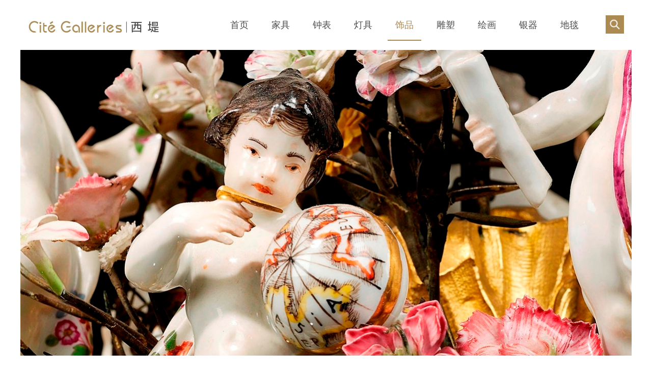

--- FILE ---
content_type: text/html; charset=utf-8
request_url: http://citegalleries.com/Object/pn7/
body_size: 21911
content:


<!doctype html>
<html lang="zh-CN">
<head>
    <meta charset="utf-8">
    <meta name="viewport" content="width=device-width,initial-scale=1.0,minimum-scale=1.0, maximum-scale=1.0, user-scalable=no">
    <meta http-equiv="X-UA-Compatible" content="IE=edge, chrome=1">
    <meta name="renderer" content="webkit|ie-comp|ie-stand" />
    <meta name="format-detection" content="telephone=no" />
            <title>饰品-西堤欧洲古董家具-Cite Galleries-18-19世纪馆藏级精品欧洲古董家具，西洋古董，装饰艺术品，绘画，雕塑...</title>

    
    <meta name="description" content="饰品,18-19世纪馆藏级精品欧洲古董家具，西洋古董，装饰艺术品，绘画，雕塑... | 弗朗索瓦&#183;林克, 亨利&#183;达松..." />
    <meta name="keywords" content="饰品,西堤欧洲古董家具, Cite Galleries, 欧洲古董家具, 西洋古董, 装饰艺术品, 绘画, 雕塑, 地毯" />

    <link rel="icon" href="/favicon.ico" type="image/x-icon" />
    <link type="text/css" rel="stylesheet" href="/Theme/cn/css/public.css" />
    <link type="text/css" rel="stylesheet" href="/Theme/cn/css/animate.min.css" />
    <link type="text/css" rel="stylesheet" href="/Theme/cn/style.css" />
    <script type="text/javascript" src="/Theme/cn/js/jquery-1.12.4.min.js"></script>
    <script type="text/javascript">
            var url = window.location.href;
            if (url.indexOf("https") < 0) {
            url = url.replace("http:", "https:");
            window.location.replace(url);
            }
    </script>
</head>
<body>

    




<div id="RGB15" style="margin-bottom:0;" class="clearfix">
    <header class="top1">
        <div class="container clearfix wow fadeInDown">
            <div class="logo">
                <a href="/"><img src="/upload/jpg/201911/121.jpg" title="" alt=""></a>
            </div>
            <div class="search">
                <form action="/products/">
                    <button type="submit" class="submit"><img src="/theme/cn/img/15_cs.png"></button>
                    <div class="input">
                        <input type="text" name="key">
                    </div>
                </form>
            </div>
            <div class="menu_box">
                <ul class="menu clearfix">

                            <li class="nli ">
                                <span><a href="/Home/" target="_self" data-n="1" title="">首页</a></span>
                            </li>
                                <li class="nli  ">
                                    <span><a href="/Furniture/" target="_self" data-n="11" title="">家具</a></span>
                                        <ul class="sub BG2" data-m="11">
                                                <li><a href="/33/" target="_self" title="">坐具</a></li>
                                                <li><a href="/34/" target="_self" title="">桌类</a></li>
                                                <li><a href="/45/" target="_self" title="">几类</a></li>
                                                <li><a href="/42/" target="_self" title="">柜类</a></li>
                                                <li><a href="/43/" target="_self" title="">书柜</a></li>
                                                <li><a href="/44/" target="_self" title="">展示柜</a></li>
                                                <li><a href="/46/" target="_self" title="">镜子</a></li>
                                                <li><a href="/48/" target="_self" title="">屏风</a></li>
                                                <li><a href="/71/" target="_self" title="">其他</a></li>
                                        </ul>
                                </li>
                                <li class="nli  ">
                                    <span><a href="/Clock/" target="_self" data-n="12" title="">钟表</a></span>
                                        <ul class="sub BG2" data-m="12">
                                                <li><a href="/49/" target="_self" title="">座钟</a></li>
                                                <li><a href="/50/" target="_self" title="">落地钟</a></li>
                                                <li><a href="/51/" target="_self" title="">壁钟</a></li>
                                        </ul>
                                </li>
                                <li class="nli  ">
                                    <span><a href="/Lighting/" target="_self" data-n="13" title="">灯具</a></span>
                                        <ul class="sub BG2" data-m="13">
                                                <li><a href="/52/" target="_self" title="">吊灯</a></li>
                                                <li><a href="/53/" target="_self" title="">台灯</a></li>
                                                <li><a href="/54/" target="_self" title="">壁灯</a></li>
                                                <li><a href="/55/" target="_self" title="">烛台</a></li>
                                                <li><a href="/72/" target="_self" title="">落地灯</a></li>
                                        </ul>
                                </li>
                                <li class="nli  on">
                                    <span><a href="/Object/" target="_self" data-n="14" title="">饰品</a></span>
                                        <ul class="sub BG2" data-m="14">
                                                <li><a href="/56/" target="_self" title="">陶瓷</a></li>
                                                <li><a href="/57/" target="_self" title="">水晶/玻璃</a></li>
                                                <li><a href="/59/" target="_self" title="">木器</a></li>
                                                <li><a href="/60/" target="_self" title="">石材</a></li>
                                                <li><a href="/61/" target="_self" title="">金属</a></li>
                                                <li><a href="/73/" target="_self" title="">杂项</a></li>
                                        </ul>
                                </li>
                                <li class="nli  ">
                                    <span><a href="/Sculpture/" target="_self" data-n="15" title="">雕塑</a></span>
                                        <ul class="sub BG2" data-m="15">
                                                <li><a href="/62/" target="_self" title="">青铜</a></li>
                                                <li><a href="/63/" target="_self" title="">石材</a></li>
                                                <li><a href="/64/" target="_self" title="">其他</a></li>
                                        </ul>
                                </li>
                                <li class="nli  ">
                                    <span><a href="/Painting/" target="_self" data-n="16" title="">绘画</a></span>
                                        <ul class="sub BG2" data-m="16">
                                                <li><a href="/65/" target="_self" title="">油彩</a></li>
                                                <li><a href="/66/" target="_self" title="">纸本</a></li>
                                                <li><a href="/67/" target="_self" title="">版画</a></li>
                                                <li><a href="/68/" target="_self" title="">其他</a></li>
                                        </ul>
                                </li>
                                <li class="nli  ">
                                    <span><a href="/Silver/" target="_self" data-n="17" title="">银器</a></span>
                                </li>
                                <li class="nli  ">
                                    <span><a href="/Carpet/" target="_self" data-n="18" title="">地毯</a></span>
                                </li>

                </ul>
            </div>
        </div>
    </header>
    <div class="h100"></div>

    <!--手机 top-->
    <header class="top2 clearfix">
        <div class="container clearfix">
            <div class="menuph clearfix" id="menuph">
                <div class="point" id="mbtn"> <span class="navbtn"></span> </div>
            </div>
            <div class="logo">
                <a href="/"><img src="/upload/jpg/201911/121.jpg" width="100%" title="" alt=""></a>
            </div>
        </div>
    </header>
    <!-- ph下拉 -->
    <div class="xialaph">
        <!-- 一级 -->
        <ul class="ul1">

                    <li>
                            <h4>
                                <div class="container"><a href="/Home/" target="_self">首页</a></div>
                            </h4>
                    </li>
                        <li>
                                <h4>
                                    <div class="container"><a href="javascript:;" target="_self">家具<b></b></a></div>
                                </h4>
                                <ul class="ul2">
                                    <div class="container">
                                            <li><h5><a href="/33/" target="_self" title="">坐具</a></h5></li>
                                            <li><h5><a href="/34/" target="_self" title="">桌类</a></h5></li>
                                            <li><h5><a href="/45/" target="_self" title="">几类</a></h5></li>
                                            <li><h5><a href="/42/" target="_self" title="">柜类</a></h5></li>
                                            <li><h5><a href="/43/" target="_self" title="">书柜</a></h5></li>
                                            <li><h5><a href="/44/" target="_self" title="">展示柜</a></h5></li>
                                            <li><h5><a href="/46/" target="_self" title="">镜子</a></h5></li>
                                            <li><h5><a href="/48/" target="_self" title="">屏风</a></h5></li>
                                            <li><h5><a href="/71/" target="_self" title="">其他</a></h5></li>
                                    </div>
                                </ul>
                        </li>
                        <li>
                                <h4>
                                    <div class="container"><a href="javascript:;" target="_self">钟表<b></b></a></div>
                                </h4>
                                <ul class="ul2">
                                    <div class="container">
                                            <li><h5><a href="/49/" target="_self" title="">座钟</a></h5></li>
                                            <li><h5><a href="/50/" target="_self" title="">落地钟</a></h5></li>
                                            <li><h5><a href="/51/" target="_self" title="">壁钟</a></h5></li>
                                    </div>
                                </ul>
                        </li>
                        <li>
                                <h4>
                                    <div class="container"><a href="javascript:;" target="_self">灯具<b></b></a></div>
                                </h4>
                                <ul class="ul2">
                                    <div class="container">
                                            <li><h5><a href="/52/" target="_self" title="">吊灯</a></h5></li>
                                            <li><h5><a href="/53/" target="_self" title="">台灯</a></h5></li>
                                            <li><h5><a href="/54/" target="_self" title="">壁灯</a></h5></li>
                                            <li><h5><a href="/55/" target="_self" title="">烛台</a></h5></li>
                                            <li><h5><a href="/72/" target="_self" title="">落地灯</a></h5></li>
                                    </div>
                                </ul>
                        </li>
                        <li>
                                <h4>
                                    <div class="container"><a href="javascript:;" target="_self">饰品<b></b></a></div>
                                </h4>
                                <ul class="ul2">
                                    <div class="container">
                                            <li><h5><a href="/56/" target="_self" title="">陶瓷</a></h5></li>
                                            <li><h5><a href="/57/" target="_self" title="">水晶/玻璃</a></h5></li>
                                            <li><h5><a href="/59/" target="_self" title="">木器</a></h5></li>
                                            <li><h5><a href="/60/" target="_self" title="">石材</a></h5></li>
                                            <li><h5><a href="/61/" target="_self" title="">金属</a></h5></li>
                                            <li><h5><a href="/73/" target="_self" title="">杂项</a></h5></li>
                                    </div>
                                </ul>
                        </li>
                        <li>
                                <h4>
                                    <div class="container"><a href="javascript:;" target="_self">雕塑<b></b></a></div>
                                </h4>
                                <ul class="ul2">
                                    <div class="container">
                                            <li><h5><a href="/62/" target="_self" title="">青铜</a></h5></li>
                                            <li><h5><a href="/63/" target="_self" title="">石材</a></h5></li>
                                            <li><h5><a href="/64/" target="_self" title="">其他</a></h5></li>
                                    </div>
                                </ul>
                        </li>
                        <li>
                                <h4>
                                    <div class="container"><a href="javascript:;" target="_self">绘画<b></b></a></div>
                                </h4>
                                <ul class="ul2">
                                    <div class="container">
                                            <li><h5><a href="/65/" target="_self" title="">油彩</a></h5></li>
                                            <li><h5><a href="/66/" target="_self" title="">纸本</a></h5></li>
                                            <li><h5><a href="/67/" target="_self" title="">版画</a></h5></li>
                                            <li><h5><a href="/68/" target="_self" title="">其他</a></h5></li>
                                    </div>
                                </ul>
                        </li>
                        <li>
                                <h4>
                                    <div class="container"><a href="/Silver/" target="_self">银器</a></div>
                                </h4>
                        </li>
                        <li>
                                <h4>
                                    <div class="container"><a href="/Carpet/" target="_self">地毯</a></div>
                                </h4>
                        </li>

        </ul>
        <div class="searchP clearfix">
             <form action="/products/">
                    <button type="submit"><img src="/theme/cn/img/15_cs.png" width="100%" alt=""></button>
                    <div class="searchLeft clearfix">
                        <input name="key" type="text" placeholder="搜索" class="Iminput">
                    </div>
                </form>
        </div>
    </div>
    <div class="phonemeng"></div>
</div>

<div id="RGB30" style="" class="clearfix">
    <div class="pz_banner">
        <div class="nyBan slick-list">
            <img src="/upload/jpg/201912/ds.jpg" alt="" title="" class="visible-lg" />
            <img src="/upload/jpg/201912/DA6BA7383FC64CFB8BA4FE19813E7895.jpg" alt="" title="" class="hidden-lg" />
        </div>
    </div>
</div>

<div id="RGB34" style="">
    <div class="clearfix cp_list">
        <div class="container">
            <div class="cp_tj cp_lia clearfix">
                <div class="tj_li cp_li wow zoomIn">
                </div>
                <div class="tj_ul cp_lia">
                </div>
            </div>
            <ul class="cp_ul cp_lia clearfix">


            </ul>
        </div>
    </div>
</div>
<div id="RGB41" style="">
    <div class="clearfix dz_list">
        <div class="container">
            <div class="wack1 wow zoomIn">
                

<div class="pz_fy hidden-xs hidden-sm">
        <a href="/Object/pn6/" class="l_fy">上一页</a>
                    <a href="/Object/">1</a>
            <a href="/Object/pn2/">2</a>
            <a href="/Object/pn3/">3</a>
            <a href="/Object/pn4/">4</a>
            <a href="/Object/pn5/">5</a>
            <a href="/Object/pn6/">6</a>
            <a class="on" href="javascript:;">7</a>
        </div>
<div class="fy_pc visible-xs  visible-sm">
        <a href="/Object/pn6/">上一页</a>
    <span>7/6</span>


</div>


            </div>
        </div>
    </div>
</div>


<div id="RGB16" style="margin-bottom:0px" class="clearfix">
        <div class="container">
            <footer class="footer clearfix">
                <div class="left">
                    <ul class="ul_left clearfix">
                            <li class="wow bounce" data-wow-duration="0.5s"><a href="/39/" target="_self">大师杰作</a></li>
                            <li class="wow bounce" data-wow-duration="0.8s"><a href="/32/" target="_self">相关知识</a></li>
                            <li class="wow bounce" data-wow-duration="1.1s"><a href="https://www.citemplus.com/" target="_blank">现代设计</a></li>
                            <li class="wow bounce" data-wow-duration="1.4s"><a href="/36/" target="_self">关于我们</a></li>
                    </ul>
                    <div class="ul_text clearfix">
                        <p style="text-align: center;"><span style="font-size: 14px;">&nbsp;© 2012-2025 北京黛颂艺术品有限公司 版权所有</span></p><p style="text-align: center;"><span style="font-size: 14px;">北京市朝阳区高碑店古典家具街238号</span></p><style type="text/css">.abc{text-decoration:none}</style><p style="text-align: center;"><span style="font-size: 14px;"><a href="http://beian.miit.gov.cn" target="_blank">京ICP备13045037号-1</a></span></p>
                    </div>
                </div>
                <div class="right">
                    <div class="fnx1">
                        <a href="javascript:;" class="weixin"></a>
                        <div class="wx_bx_1"><img src="/upload/jpg/201912/8FCB2BAA92D14F5797591CC282925A70.jpg" width="100%" alt=""></div>
                    </div>
                    <div class="fnx1">
                        <a href="https://weibo.com/gudongjiaju" target="_blank" class="weibo"></a>
                    </div>
                    <div class="fnx1">
                        <a href="https://shop141240315.taobao.com/" target="_blank" class="T"></a>
                    </div>
                    <div class="fnx1">
                        <a href="https://map.baidu.com/poi/%E8%A5%BF%E5%A0%A4%E6%AC%A7%E6%B4%B2%E5%8F%A4%E8%91%A3%E8%89%BA%E6%9C%AF%E9%A6%86/@12973949.265,4825087.75,19z?uid=a35e84a0ca4a1e3994031900&amp;ugc_type=3&amp;ugc_ver=1&amp;device_ratio=2&amp;compat=1&amp;querytype=detailConInfo&amp;da_src=shareurl" target="_blank" class="d"></a>
                    </div>
                </div>
            </footer>

            <div class="q_d_m visible-xs"></div>
            <div class="pf_down visible-xs">
                <li class="l1 on">
                    <a href="/">
                        <div class="ico7"></div>
                        <div class="d_name">首页</div>
                    </a>
                </li>
                <li class="l2">
                    <a href="tel:4006881981">
                        <div class="ico7"></div>
                        <div class="d_name">电话</div>
                    </a>
                </li>
                <li class="l3">
                    <a href="mailto:info@citegalleries.com">
                        <div class="ico7"></div>
                        <div class="d_name">邮箱</div>
                    </a>
                </li>
                <li class="l4 divBox">
                    <a href="javascript:;">
                        <div class="ico7"></div>
                        <div class="d_name">返回顶部</div>
                    </a>
                </li>
            </div>
        </div>
    </div>

    <script type="text/javascript" src="/Theme/cn/js/slick.min.js"></script>
    <script type="text/javascript" src="/Theme/cn/js/jquery.SuperSlide.2.1.1.js"></script>
    <script type="text/javascript" src="/Theme/cn/js/jquery.hoverIntent.js"></script>
    <script type="text/javascript" src="/Theme/cn/js/respond.src.js"></script>
    <script type="text/javascript" src="/Theme/cn/js/wow.min.js"></script>
    <script type="text/javascript" src="/Theme/cn/js/common.js"></script>
    <script type="text/javascript" src="/Theme/cn/js/all.js"></script>
    
    


</body>
</html>

--- FILE ---
content_type: text/html; charset=utf-8
request_url: https://citegalleries.com/Object/pn7/
body_size: 21911
content:


<!doctype html>
<html lang="zh-CN">
<head>
    <meta charset="utf-8">
    <meta name="viewport" content="width=device-width,initial-scale=1.0,minimum-scale=1.0, maximum-scale=1.0, user-scalable=no">
    <meta http-equiv="X-UA-Compatible" content="IE=edge, chrome=1">
    <meta name="renderer" content="webkit|ie-comp|ie-stand" />
    <meta name="format-detection" content="telephone=no" />
            <title>饰品-西堤欧洲古董家具-Cite Galleries-18-19世纪馆藏级精品欧洲古董家具，西洋古董，装饰艺术品，绘画，雕塑...</title>

    
    <meta name="description" content="饰品,18-19世纪馆藏级精品欧洲古董家具，西洋古董，装饰艺术品，绘画，雕塑... | 弗朗索瓦&#183;林克, 亨利&#183;达松..." />
    <meta name="keywords" content="饰品,西堤欧洲古董家具, Cite Galleries, 欧洲古董家具, 西洋古董, 装饰艺术品, 绘画, 雕塑, 地毯" />

    <link rel="icon" href="/favicon.ico" type="image/x-icon" />
    <link type="text/css" rel="stylesheet" href="/Theme/cn/css/public.css" />
    <link type="text/css" rel="stylesheet" href="/Theme/cn/css/animate.min.css" />
    <link type="text/css" rel="stylesheet" href="/Theme/cn/style.css" />
    <script type="text/javascript" src="/Theme/cn/js/jquery-1.12.4.min.js"></script>
    <script type="text/javascript">
            var url = window.location.href;
            if (url.indexOf("https") < 0) {
            url = url.replace("http:", "https:");
            window.location.replace(url);
            }
    </script>
</head>
<body>

    




<div id="RGB15" style="margin-bottom:0;" class="clearfix">
    <header class="top1">
        <div class="container clearfix wow fadeInDown">
            <div class="logo">
                <a href="/"><img src="/upload/jpg/201911/121.jpg" title="" alt=""></a>
            </div>
            <div class="search">
                <form action="/products/">
                    <button type="submit" class="submit"><img src="/theme/cn/img/15_cs.png"></button>
                    <div class="input">
                        <input type="text" name="key">
                    </div>
                </form>
            </div>
            <div class="menu_box">
                <ul class="menu clearfix">

                            <li class="nli ">
                                <span><a href="/Home/" target="_self" data-n="1" title="">首页</a></span>
                            </li>
                                <li class="nli  ">
                                    <span><a href="/Furniture/" target="_self" data-n="11" title="">家具</a></span>
                                        <ul class="sub BG2" data-m="11">
                                                <li><a href="/33/" target="_self" title="">坐具</a></li>
                                                <li><a href="/34/" target="_self" title="">桌类</a></li>
                                                <li><a href="/45/" target="_self" title="">几类</a></li>
                                                <li><a href="/42/" target="_self" title="">柜类</a></li>
                                                <li><a href="/43/" target="_self" title="">书柜</a></li>
                                                <li><a href="/44/" target="_self" title="">展示柜</a></li>
                                                <li><a href="/46/" target="_self" title="">镜子</a></li>
                                                <li><a href="/48/" target="_self" title="">屏风</a></li>
                                                <li><a href="/71/" target="_self" title="">其他</a></li>
                                        </ul>
                                </li>
                                <li class="nli  ">
                                    <span><a href="/Clock/" target="_self" data-n="12" title="">钟表</a></span>
                                        <ul class="sub BG2" data-m="12">
                                                <li><a href="/49/" target="_self" title="">座钟</a></li>
                                                <li><a href="/50/" target="_self" title="">落地钟</a></li>
                                                <li><a href="/51/" target="_self" title="">壁钟</a></li>
                                        </ul>
                                </li>
                                <li class="nli  ">
                                    <span><a href="/Lighting/" target="_self" data-n="13" title="">灯具</a></span>
                                        <ul class="sub BG2" data-m="13">
                                                <li><a href="/52/" target="_self" title="">吊灯</a></li>
                                                <li><a href="/53/" target="_self" title="">台灯</a></li>
                                                <li><a href="/54/" target="_self" title="">壁灯</a></li>
                                                <li><a href="/55/" target="_self" title="">烛台</a></li>
                                                <li><a href="/72/" target="_self" title="">落地灯</a></li>
                                        </ul>
                                </li>
                                <li class="nli  on">
                                    <span><a href="/Object/" target="_self" data-n="14" title="">饰品</a></span>
                                        <ul class="sub BG2" data-m="14">
                                                <li><a href="/56/" target="_self" title="">陶瓷</a></li>
                                                <li><a href="/57/" target="_self" title="">水晶/玻璃</a></li>
                                                <li><a href="/59/" target="_self" title="">木器</a></li>
                                                <li><a href="/60/" target="_self" title="">石材</a></li>
                                                <li><a href="/61/" target="_self" title="">金属</a></li>
                                                <li><a href="/73/" target="_self" title="">杂项</a></li>
                                        </ul>
                                </li>
                                <li class="nli  ">
                                    <span><a href="/Sculpture/" target="_self" data-n="15" title="">雕塑</a></span>
                                        <ul class="sub BG2" data-m="15">
                                                <li><a href="/62/" target="_self" title="">青铜</a></li>
                                                <li><a href="/63/" target="_self" title="">石材</a></li>
                                                <li><a href="/64/" target="_self" title="">其他</a></li>
                                        </ul>
                                </li>
                                <li class="nli  ">
                                    <span><a href="/Painting/" target="_self" data-n="16" title="">绘画</a></span>
                                        <ul class="sub BG2" data-m="16">
                                                <li><a href="/65/" target="_self" title="">油彩</a></li>
                                                <li><a href="/66/" target="_self" title="">纸本</a></li>
                                                <li><a href="/67/" target="_self" title="">版画</a></li>
                                                <li><a href="/68/" target="_self" title="">其他</a></li>
                                        </ul>
                                </li>
                                <li class="nli  ">
                                    <span><a href="/Silver/" target="_self" data-n="17" title="">银器</a></span>
                                </li>
                                <li class="nli  ">
                                    <span><a href="/Carpet/" target="_self" data-n="18" title="">地毯</a></span>
                                </li>

                </ul>
            </div>
        </div>
    </header>
    <div class="h100"></div>

    <!--手机 top-->
    <header class="top2 clearfix">
        <div class="container clearfix">
            <div class="menuph clearfix" id="menuph">
                <div class="point" id="mbtn"> <span class="navbtn"></span> </div>
            </div>
            <div class="logo">
                <a href="/"><img src="/upload/jpg/201911/121.jpg" width="100%" title="" alt=""></a>
            </div>
        </div>
    </header>
    <!-- ph下拉 -->
    <div class="xialaph">
        <!-- 一级 -->
        <ul class="ul1">

                    <li>
                            <h4>
                                <div class="container"><a href="/Home/" target="_self">首页</a></div>
                            </h4>
                    </li>
                        <li>
                                <h4>
                                    <div class="container"><a href="javascript:;" target="_self">家具<b></b></a></div>
                                </h4>
                                <ul class="ul2">
                                    <div class="container">
                                            <li><h5><a href="/33/" target="_self" title="">坐具</a></h5></li>
                                            <li><h5><a href="/34/" target="_self" title="">桌类</a></h5></li>
                                            <li><h5><a href="/45/" target="_self" title="">几类</a></h5></li>
                                            <li><h5><a href="/42/" target="_self" title="">柜类</a></h5></li>
                                            <li><h5><a href="/43/" target="_self" title="">书柜</a></h5></li>
                                            <li><h5><a href="/44/" target="_self" title="">展示柜</a></h5></li>
                                            <li><h5><a href="/46/" target="_self" title="">镜子</a></h5></li>
                                            <li><h5><a href="/48/" target="_self" title="">屏风</a></h5></li>
                                            <li><h5><a href="/71/" target="_self" title="">其他</a></h5></li>
                                    </div>
                                </ul>
                        </li>
                        <li>
                                <h4>
                                    <div class="container"><a href="javascript:;" target="_self">钟表<b></b></a></div>
                                </h4>
                                <ul class="ul2">
                                    <div class="container">
                                            <li><h5><a href="/49/" target="_self" title="">座钟</a></h5></li>
                                            <li><h5><a href="/50/" target="_self" title="">落地钟</a></h5></li>
                                            <li><h5><a href="/51/" target="_self" title="">壁钟</a></h5></li>
                                    </div>
                                </ul>
                        </li>
                        <li>
                                <h4>
                                    <div class="container"><a href="javascript:;" target="_self">灯具<b></b></a></div>
                                </h4>
                                <ul class="ul2">
                                    <div class="container">
                                            <li><h5><a href="/52/" target="_self" title="">吊灯</a></h5></li>
                                            <li><h5><a href="/53/" target="_self" title="">台灯</a></h5></li>
                                            <li><h5><a href="/54/" target="_self" title="">壁灯</a></h5></li>
                                            <li><h5><a href="/55/" target="_self" title="">烛台</a></h5></li>
                                            <li><h5><a href="/72/" target="_self" title="">落地灯</a></h5></li>
                                    </div>
                                </ul>
                        </li>
                        <li>
                                <h4>
                                    <div class="container"><a href="javascript:;" target="_self">饰品<b></b></a></div>
                                </h4>
                                <ul class="ul2">
                                    <div class="container">
                                            <li><h5><a href="/56/" target="_self" title="">陶瓷</a></h5></li>
                                            <li><h5><a href="/57/" target="_self" title="">水晶/玻璃</a></h5></li>
                                            <li><h5><a href="/59/" target="_self" title="">木器</a></h5></li>
                                            <li><h5><a href="/60/" target="_self" title="">石材</a></h5></li>
                                            <li><h5><a href="/61/" target="_self" title="">金属</a></h5></li>
                                            <li><h5><a href="/73/" target="_self" title="">杂项</a></h5></li>
                                    </div>
                                </ul>
                        </li>
                        <li>
                                <h4>
                                    <div class="container"><a href="javascript:;" target="_self">雕塑<b></b></a></div>
                                </h4>
                                <ul class="ul2">
                                    <div class="container">
                                            <li><h5><a href="/62/" target="_self" title="">青铜</a></h5></li>
                                            <li><h5><a href="/63/" target="_self" title="">石材</a></h5></li>
                                            <li><h5><a href="/64/" target="_self" title="">其他</a></h5></li>
                                    </div>
                                </ul>
                        </li>
                        <li>
                                <h4>
                                    <div class="container"><a href="javascript:;" target="_self">绘画<b></b></a></div>
                                </h4>
                                <ul class="ul2">
                                    <div class="container">
                                            <li><h5><a href="/65/" target="_self" title="">油彩</a></h5></li>
                                            <li><h5><a href="/66/" target="_self" title="">纸本</a></h5></li>
                                            <li><h5><a href="/67/" target="_self" title="">版画</a></h5></li>
                                            <li><h5><a href="/68/" target="_self" title="">其他</a></h5></li>
                                    </div>
                                </ul>
                        </li>
                        <li>
                                <h4>
                                    <div class="container"><a href="/Silver/" target="_self">银器</a></div>
                                </h4>
                        </li>
                        <li>
                                <h4>
                                    <div class="container"><a href="/Carpet/" target="_self">地毯</a></div>
                                </h4>
                        </li>

        </ul>
        <div class="searchP clearfix">
             <form action="/products/">
                    <button type="submit"><img src="/theme/cn/img/15_cs.png" width="100%" alt=""></button>
                    <div class="searchLeft clearfix">
                        <input name="key" type="text" placeholder="搜索" class="Iminput">
                    </div>
                </form>
        </div>
    </div>
    <div class="phonemeng"></div>
</div>

<div id="RGB30" style="" class="clearfix">
    <div class="pz_banner">
        <div class="nyBan slick-list">
            <img src="/upload/jpg/201912/ds.jpg" alt="" title="" class="visible-lg" />
            <img src="/upload/jpg/201912/DA6BA7383FC64CFB8BA4FE19813E7895.jpg" alt="" title="" class="hidden-lg" />
        </div>
    </div>
</div>

<div id="RGB34" style="">
    <div class="clearfix cp_list">
        <div class="container">
            <div class="cp_tj cp_lia clearfix">
                <div class="tj_li cp_li wow zoomIn">
                </div>
                <div class="tj_ul cp_lia">
                </div>
            </div>
            <ul class="cp_ul cp_lia clearfix">


            </ul>
        </div>
    </div>
</div>
<div id="RGB41" style="">
    <div class="clearfix dz_list">
        <div class="container">
            <div class="wack1 wow zoomIn">
                

<div class="pz_fy hidden-xs hidden-sm">
        <a href="/Object/pn6/" class="l_fy">上一页</a>
                    <a href="/Object/">1</a>
            <a href="/Object/pn2/">2</a>
            <a href="/Object/pn3/">3</a>
            <a href="/Object/pn4/">4</a>
            <a href="/Object/pn5/">5</a>
            <a href="/Object/pn6/">6</a>
            <a class="on" href="javascript:;">7</a>
        </div>
<div class="fy_pc visible-xs  visible-sm">
        <a href="/Object/pn6/">上一页</a>
    <span>7/6</span>


</div>


            </div>
        </div>
    </div>
</div>


<div id="RGB16" style="margin-bottom:0px" class="clearfix">
        <div class="container">
            <footer class="footer clearfix">
                <div class="left">
                    <ul class="ul_left clearfix">
                            <li class="wow bounce" data-wow-duration="0.5s"><a href="/39/" target="_self">大师杰作</a></li>
                            <li class="wow bounce" data-wow-duration="0.8s"><a href="/32/" target="_self">相关知识</a></li>
                            <li class="wow bounce" data-wow-duration="1.1s"><a href="https://www.citemplus.com/" target="_blank">现代设计</a></li>
                            <li class="wow bounce" data-wow-duration="1.4s"><a href="/36/" target="_self">关于我们</a></li>
                    </ul>
                    <div class="ul_text clearfix">
                        <p style="text-align: center;"><span style="font-size: 14px;">&nbsp;© 2012-2025 北京黛颂艺术品有限公司 版权所有</span></p><p style="text-align: center;"><span style="font-size: 14px;">北京市朝阳区高碑店古典家具街238号</span></p><style type="text/css">.abc{text-decoration:none}</style><p style="text-align: center;"><span style="font-size: 14px;"><a href="http://beian.miit.gov.cn" target="_blank">京ICP备13045037号-1</a></span></p>
                    </div>
                </div>
                <div class="right">
                    <div class="fnx1">
                        <a href="javascript:;" class="weixin"></a>
                        <div class="wx_bx_1"><img src="/upload/jpg/201912/8FCB2BAA92D14F5797591CC282925A70.jpg" width="100%" alt=""></div>
                    </div>
                    <div class="fnx1">
                        <a href="https://weibo.com/gudongjiaju" target="_blank" class="weibo"></a>
                    </div>
                    <div class="fnx1">
                        <a href="https://shop141240315.taobao.com/" target="_blank" class="T"></a>
                    </div>
                    <div class="fnx1">
                        <a href="https://map.baidu.com/poi/%E8%A5%BF%E5%A0%A4%E6%AC%A7%E6%B4%B2%E5%8F%A4%E8%91%A3%E8%89%BA%E6%9C%AF%E9%A6%86/@12973949.265,4825087.75,19z?uid=a35e84a0ca4a1e3994031900&amp;ugc_type=3&amp;ugc_ver=1&amp;device_ratio=2&amp;compat=1&amp;querytype=detailConInfo&amp;da_src=shareurl" target="_blank" class="d"></a>
                    </div>
                </div>
            </footer>

            <div class="q_d_m visible-xs"></div>
            <div class="pf_down visible-xs">
                <li class="l1 on">
                    <a href="/">
                        <div class="ico7"></div>
                        <div class="d_name">首页</div>
                    </a>
                </li>
                <li class="l2">
                    <a href="tel:4006881981">
                        <div class="ico7"></div>
                        <div class="d_name">电话</div>
                    </a>
                </li>
                <li class="l3">
                    <a href="mailto:info@citegalleries.com">
                        <div class="ico7"></div>
                        <div class="d_name">邮箱</div>
                    </a>
                </li>
                <li class="l4 divBox">
                    <a href="javascript:;">
                        <div class="ico7"></div>
                        <div class="d_name">返回顶部</div>
                    </a>
                </li>
            </div>
        </div>
    </div>

    <script type="text/javascript" src="/Theme/cn/js/slick.min.js"></script>
    <script type="text/javascript" src="/Theme/cn/js/jquery.SuperSlide.2.1.1.js"></script>
    <script type="text/javascript" src="/Theme/cn/js/jquery.hoverIntent.js"></script>
    <script type="text/javascript" src="/Theme/cn/js/respond.src.js"></script>
    <script type="text/javascript" src="/Theme/cn/js/wow.min.js"></script>
    <script type="text/javascript" src="/Theme/cn/js/common.js"></script>
    <script type="text/javascript" src="/Theme/cn/js/all.js"></script>
    
    


</body>
</html>

--- FILE ---
content_type: text/css
request_url: http://citegalleries.com/Theme/cn/style.css
body_size: 108795
content:

 body {color:#4c4c4d} 
 a{color:#4c4c4d}
 a:active,a:hover {color:#ac8b53;}

@media (min-width: 1630px) {.container{ width: 1630px; }}
@media (min-width: 1920px) {.container{ width: 1630px; }}
    #RGB15 .h100{height:98px;}
    #RGB15 .top1{width:100%; position: fixed; top: 0; left: 0; z-index: 600; background-color: #ffffff; }
    #RGB15 .top1.active{box-shadow:0 4px 15px rgba(0,0,0,0.1); }
    #RGB15 .logo{width:300px; height: auto; float:left; margin-top:24px;}
    #RGB15 .search{ position: relative; float:right; z-index: 100; margin-top:30px; margin-left:2%;}
    #RGB15 .search .submit{display:block; width:36px; height: 36px; position: relative;z-index: 1; float:right;
       background:#ac8b53;appearance: none;-moz-appearance: none;-webkit-appearance: none;outline: 0;
    }
    #RGB15 .search .input{width:0px; position: absolute; top:0; right:1px; overflow: hidden;border:1px solid #ac8b53;
      -webkit-transition: all 0.3s ease-out 0s; -moz-transition: all 0.3s ease-out 0s; -o-transition: all 0.3s ease-out 0s;
          transition: all 0.3s ease-out 0s;
    }
    #RGB15 .search .input input{display:block; width: 100%; height: 34px; line-height: 34px;padding:0 40px 0 10px;
      background:none; color:#4c4c4d;appearance: none;-moz-appearance: none;-webkit-appearance: none;outline: 0; border-radius: 0;
    }
    #RGB15 .search:hover .input{width:150px;border-color:#ac8b53;background-color: #ffffff;}
    #RGB15 .lang{float:right; text-align: center; color:#e3e3e3; font-size:17px;margin:30px 8px 0 0;line-height:38px; }
    #RGB15 .menu_box{ float:right;}
    #RGB15 .menu{float:left;}
    #RGB15 .menu .nli{ float:left; z-index:15; position:relative; text-align:center; margin-right:46px;}
    #RGB15 .menu .nli span a{float:left; font-size:18px; padding:0 15px;line-height:98px; position:relative;}
    #RGB15 .menu .nli span a::after{float:left; width:0; height:2px; position:absolute; left:50%; top:78px; content:''; 
       background:#ac8b53;oz-transition: all 0.5s linear;-webkit-transition: all 0.5s linear; -o-transition: all 0.5s linear;
      -webkit-transform:translateX(-50%);-ms-transform:translateX(-50%); transform:translateX(-50%); -moz-transform:translateX(-50%);
           -o-transform:translateX(-50%);
    }
    #RGB15 .menu .nli.active span a::after,
    #RGB15 .menu .nli:hover span a::after,
    #RGB15 .menu .nli.on span a::after{ width:100%;}
    #RGB15 .menu .nli:hover span > a{color:#ac8b53;}
    #RGB15 .menu .nli.active span > a,
    #RGB15 .menu .nli.on span > a{color:#ac8b53;}
    #RGB15 .menu .sub{ display:none; float:left; position:absolute; padding:15px 0; left:0; top:98px; width:372px; z-index:66;  background:rgba(186,167,131,0.7);}
    #RGB15 .menu .sub li{ float:left; text-align:center; width:30.33%; margin-right:2%; margin-bottom:10px;}
    #RGB15 .menu .sub li a{ text-align:center; color:#ffffff; font-size:16px; line-height:32px; position:relative; display:inline-block;
    }
    #RGB15 .menu .sub li a::after{position:absolute; left:0; width:100%; height:1px; border-bottom:1px dashed #ffffff; bottom:0; content: '';
    opacity: 0;
    }
    #RGB15 .menu .sub li:hover a::after{opacity: 1;}
    #RGB15 .sub{position: absolute; top:107px; left: 50%; margin-left:0x; width:140px; text-align: center; z-index: 300; display:none;}
    #RGB15 .sub a{display:block; font-size:16px; color:#ffffff;  line-height: 32px;}
    #RGB15 .sub a:hover{}
 #RGB15 .menuph{ float:right; margin:10px 0 0 0; cursor: pointer; width: 40px; height: 40px;text-align: center;}
    #RGB15 .menuph .point{ display: inline-block; width: 28px; height: 22px; margin-top: 10px; position: relative;}
    #RGB15 .menuph .point:hover .navbtn,
    #RGB15 .menuph .point:hover .navbtn::after,
    #RGB15 .menuph .point:hover .navbtn::before{width: 28px;}
   #RGB15  .menuph .navbtn{ position: absolute; top: 10px; right: 0; display: inline-block; width:30px; height: 2px;
          -webkit-transition: all .3s ease-out 0s;-moz-transition: all .3s ease-out 0s;-ms-transition: all .3s ease-out 0s;
          -o-transition: all .3s ease-out 0s;transition: all .3s ease-out 0s;background: #000000;
    }
    #RGB15 .menuph .navbtn::after,
    #RGB15 .menuph .navbtn::before{ position: absolute; right: 0; display: inline-block; width:30px; height: 2px;content: '';
       -webkit-transition: all .3s ease-out 0s; -moz-transition: all .3s ease-out 0s; -ms-transition: all .3s ease-out 0s;
      -o-transition: all .3s ease-out 0s;transition: all .3s ease-out 0s; background: #000000;
    }
    #RGB15 .menuph .navbtn::after{top: -11px;}
    #RGB15 .menuph .navbtn::before{ top: 10px;}
    #RGB15 .menuph .point.active .navbtn{ background: transparent;}
    #RGB15 .menuph .point.active .navbtn::after{ -webkit-transform: rotate(45deg); -moz-transform: rotate(45deg);
       -ms-transform: rotate(45deg);-o-transform: rotate(45deg); transform: rotate(45deg);top: 0px;
    }
    #RGB15 .menuph .point.active .navbtn::before{ -webkit-transform: rotate(-45deg);-moz-transform: rotate(-45deg);
      -ms-transform: rotate(-45deg); -o-transform: rotate(-45deg); transform: rotate(-45deg); top: 0px;
    }
    /*手机下拉*/
    #RGB15 .xialaph{position: fixed; top: 0; left: 0; width: 100%;  height: 100%;
      display: none; padding-top:60px; overflow-y: auto;z-index: 200; background-color:#ffffff;
    }
    #RGB15 .xialaph .img_d{ display:none;}
    #RGB15 .xialaph .ul2,
    #RGB15 .xialaph .ul3{display: none;}
    #RGB15 .xialaph h4 a{   display: block;color: #4c4c4d;  font-size: 14px; line-height: 40px;
          position: relative;
    /*  font-weight: bold;*/
    text-transform: uppercase;
    }
    #RGB15 .xialaph h4{ position: relative;}
    #RGB15 .xialaph h4 .ico{width:22px; line-height: 0; display: inline-block ; vertical-align: middle; margin-right:5px;}
    #RGB15 .xialaph li:last-child h4::before{ content: '';position: absolute; bottom: 0; left: 0; width: 100%;
      height: 1px; background-color: #C06;display: none
    }
    #RGB15 .xialaph li:first-child h4::after{display:none;}
    #RGB15 .xialaph h4::after{ content: '';position: absolute;top: 0; left: 0; width: 100%;height: 1px;
      background-color:#e6e6e6; 
      /*opacity: 0.1;*/
    }
    #RGB15 .xialaph h4 em{ font-size: 12px; margin-left: 5px; text-transform: uppercase;}
    #RGB15 .xialaph h5 a{ display: block; color: #4c4c4d;font-size: 14px;line-height: 42px; padding:0 10px;}
    #RGB15 .xialaph h5{position: relative;}
    #RGB15 .xialaph h5::after{ content: ''; position: absolute; bottom: 0; left: 0; right: 0;height: 1px;
    background-color:rgba(95,123,118,0.1);;
      /*opacity: 0.05;*/
    }
    #RGB15 .xialaph li:last-child h5::after{display: none;}
    #RGB15 .xialaph h4 b{ position: absolute; right: 5px; top: 50%; width: 9px; height: 9px;  float: right; border-top: #4c4c4d solid 1px; border-right: #4c4c4d solid 1px; margin-top: -5px;cursor: pointer; transform:rotate(45deg); -webkit-transform:rotate(45deg);
       -moz-transform:rotate(45deg);-o-transform:rotate(45deg);-webkit-transition: all 0.3s linear;
       -moz-transition: all 0.3s linear;-o-transition: all 0.3s linear; transition: all 0.3s linear;
    }
    #RGB15 .xialaph h4.active b{ transform:rotate(135deg);-webkit-transform:rotate(135deg);-moz-transform:rotate(135deg);
     -o-transform:rotate(135deg);margin-top: -7px;
    }
    /*.xialaph .ul2{ padding-left: 30px;  }*/
    #RGB15 .xialaph .ul3{ padding-top: 12px; padding-bottom: 18px; padding-left: 15px; position: relative;}
    #RGB15 .xialaph .ul3::after{ content: ''; position: absolute; bottom: 0;  left: 0;right: 0; height: 1px; }
    #RGB15 .xialaph li:last-child .ul3::after{ display: none;}
    #RGB15 .xialaph .ul3 li a{ color: #4c4c4d; font-size: 14px; line-height: 35px; display: block;}
    #RGB15 .xialaph .ul3 li{ padding-top: 5px;}
    #RGB15 .xialaph .ul3 li:first-child{padding-top: 0;}
    #RGB15 .xialaph h5 b{ position: absolute; right: 5px; top: 50%; width: 9px;height: 9px;float: right; border-top: #999999 solid 1px; border-right: #999999 solid 1px;margin-top: -5px;cursor: pointer;transform:rotate(45deg); -webkit-transform:rotate(45deg);
      -moz-transform:rotate(45deg);-o-transform:rotate(45deg);-webkit-transition: all 0.3s linear;
     -moz-transition: all 0.3s linear; -o-transition: all 0.3s linear;transition: all 0.3s linear;
    }
    #RGB15 .xialaph h5.active b{ transform:rotate(135deg);-webkit-transform:rotate(135deg);
    -moz-transform:rotate(135deg);-o-transform:rotate(135deg); margin-top: -7px;
    }
    #RGB15 .phonemeng{ position: fixed; top: 0; left: 0;width: 100%;height: 100%; background-color: rgba(0,0,0,0.9); opacity: .6;
      z-index: 99;display: none;
    }
    #RGB15 .phonemeng.active{ display: block;}
    #RGB15 .langPh{text-align: center; font-size:0;}
    #RGB15 .langPh a{display:inline-block; width:40px; line-height: 24px; border:1px solid #ac8b53; font-size:14px;}
    #RGB15 .langPh a.on{background-color:#ac8b53; color:#ffffff;}
    #RGB15 .searchPh{width:90%; margin: auto auto auto auto; float:none; border-bottom:1px solid #ac8b53;}
    #RGB15 .xialaph .searchP{ margin: 15px 0 20px 5%; height: 35px; border: #e6e6e6 solid 1px; width:90%; float:left;}
    #RGB15 .xialaph .searchP button{ float: right; width: 33px; height: 33px; line-height: 0; background-color: #ac8b53;}
    #RGB15 .xialaph .searchP .searchLeft{ padding: 0 34px 0 0;}
    #RGB15 .xialaph .searchP .searchLeft .Iminput{ float: left; width: 100%; height: 33px; padding: 0 10px 0 14px; color: #333333; 
       font-size: 14px; border: 0; background: 0;border-radius:18px;-webkit-border-radius:18px; -moz-border-radius:18px;
      -o-border-radius:18px; -webkit-appearance:none; outline: 0;
    }
    #RGB15 .top2{width:100%; height:60px;display: none ; position: fixed; top:0; left: 0;
       z-index: 600; background-color: #ffffff;}
    #RGB15 .top2.active{box-shadow: 0 4px 10px rgba(0,0,0,0.1)}
    #RGB15 .top2 .logo{width:160px; height:auto; float:left; margin-top:8px;}
    #RGB15 .top2 .lang{margin:15px 10px 0 0;}
    #RGB15 .top2 .lang a{width:40px; height: 30px; line-height: 30px; font-size:13px;}


@media screen and  (max-width:1629px){
      #RGB15 .menu .nli{margin-right:15px;}
      #RGB15 .logo{width:260px; margin-top:30px!important;}

}
@media screen and  (max-width:1199px){
      #RGB15 .menu .nli{margin-right:10px; padding:0;}
      #RGB15 .menu .nli span > a{font-size:15px; width: 60px; padding:0; line-height:90px;}
      #RGB15 .menu .nli span a::after{top:70px;}
      #RGB15 .menu .sub{top:90px;}
      #RGB15 .logo{width:192px; margin-top:41px!important;}
      #RGB15 .menu .nli span a::after{height:2px;}
      #RGB15 .search{margin-top:36px;}
      #RGB15 .menu{padding-top:9px;}
      #RGB15 .menu .sub li a{font-size:14px;}
      #RGB15 .menu .sub{width:230px; padding:10px;}
      #RGB15 .menu .sub li a{line-height:28px;}

}
@media screen and  (max-width:991px){
      #RGB15 .logo{width:180px; margin-top:18px!important;}
      #RGB15 .h100{height:60px;}
      #RGB15 .top2{ display:block;}
      #RGB15 .top1{ display:none;}


}
@media screen and  (max-width:768px){

}
    #RGB16 .footer{background:#ffffff; padding:35px 0; width:100%; display:block;}
    #RGB16 .footer .left{width:74%; float:left;}
    #RGB16 .footer .ul_left{border-bottom:1px solid #e7e7e7; display:block; padding:0 3% 24px;
    display: flex; align-items: center; justify-content: center;
    }
    #RGB16 .footer .ul_left li{padding:0 40px; border-right:1px solid #e7e7e7; text-align:center; float:left; font-size:18px;

    }
    #RGB16 .footer .ul_left li:last-child{border-right:none; }
    #RGB16 .footer .ul_left li a{ font-size:18px; color:#4c4c4d;}
    #RGB16 .footer .ul_left li a:hover{color:#ac8b53;}
    #RGB16 .footer .ul_text{padding:25px 0; display:block; width:100%; color:#817e7c; font-size:14px;}
    #RGB16 .footer .ul_text .i{float:left; color:#817e7c; font-size:14px; margin:0 5px;}
    #RGB16 .footer .ul_text .i:nth-child(3){clear:both;}
    #RGB16 .footer .right{width:22%; float:right; text-align:right;}
    #RGB16 .footer .right .fnx1{ float:left; width:55px; height:55px; position:relative; z-index:99; margin-left:16px; background:#f6f4ef; 
        border-radius:50%;
        -webkit-transition: all 0.3s ease-out 0s;
        -moz-transition: all 0.3s ease-out 0s;
        -o-transition: all 0.3s ease-out 0s;
        transition: all 0.3s ease-out 0s;
    }
    #RGB16 .footer .right .fnx1:hover{background:#ac8b53;}
    #RGB16 .footer .weixin{ float:left; width:55px; height:55px; background:url(img/16_li_im_14.png) center no-repeat; 
    }
    #RGB16 .footer .weixin:hover{background:url(img/16_li_img_14.png) center no-repeat;}
    #RGB16 .footer .weibo:hover{background:url(img/16_li_im_16.png) center no-repeat;}
    #RGB16 .footer .T:hover{background:url(img/16_li_im_18.png) center no-repeat;}
    #RGB16 .footer .d:hover{background:url(img/16_li_im_20.png) center no-repeat;}
    #RGB16 .footer .weibo{ float:left; width:55px; height:55px; background:url(img/16_li_img_16.png) center no-repeat;}
    #RGB16 .footer .T{ float:left; width:55px; height:55px; background:url(img/16_li_img_18.png) center no-repeat;}
    #RGB16 .footer .d{ float:left; width:55px; height:55px; background:url(img/16_li_img_20.png) center no-repeat;}
    #RGB16 .footer .wx_bx_1{position:absolute; left:50%; top:-100px;width:0; height:0; overflow:hidden;
    -oz-transition: all 0.5s linear;
    -webkit-transition: all 0.5s linear;
         -o-transition: all 0.5s linear;
    -webkit-transform:translateX(-50%);
        -ms-transform:translateX(-50%);
            transform:translateX(-50%);
       -moz-transform:translateX(-50%);
         -o-transform:translateX(-50%);}
    #RGB16 .footer .fnx1:hover .wx_bx_1{ width:99px; height:99px; padding:6px; background:#ffffff;}
    #RGB16 .pf_down{display:none;}

@media screen and  (max-width:1629px){
       #RGB16 .footer .left{width:70%;}
       #RGB16 .footer .right{width:26%;}
#RGB16 .footer .fnx1:hover .wx_bx_1{ width:80px; height:80px; padding:6px; background:#ffffff;}
#RGB16 .footer .wx_bx_1{top:-82px;}
}
@media screen and  (max-width:1199px){
        #RGB16 .footer .left{width:66%;}
        #RGB16 .footer .right{width:30%;}
        #RGB16 .footer .ul_left li{padding:0 25px;}
#RGB16 .footer .fnx1:hover .wx_bx_1{ width:70px; height:70px; padding:6px; background:#ffffff;}
#RGB16 .footer .wx_bx_1{top:-72px;}
}
@media screen and  (max-width:991px){
    #RGB16 .footer .ul_text .i{float:left; font-size: 12px;
    margin: 0 2px;}
    // #RGB16 .footer .ul_text .i:nth-child(1){float:left!important;}
    // #RGB16 .footer .ul_text .i:nth-child(2){float:left!important;}
    // #RGB16 .footer .ul_text .i:nth-child(3){float:left!important; margin:0 10px;}
    // #RGB16 .footer .ul_text .i:nth-child(4){float:left!important;margin:0 10px;}
        #RGB16 .footer .ul_left li a{font-size:16px;}
        #RGB16 .footer .ul_left{padding-bottom:15px;}
        #RGB16 .footer .ul_text{padding:10px 0; text-align:center;}
        #RGB16 .footer .left{width:64%;}
        #RGB16 .footer .right{width:32%;}
        #RGB16 .footer .right .fnx1{width:40px; height:40px;}
        #RGB16 .footer .weibo,#RGB16 .footer .weixin,#RGB16 .footer .T,#RGB16 .footer .d{background-size:100% 100%; width:40px; height:40px;}
        #RGB16 .footer .weibo:hover,#RGB16 .footer .weixin:hover,#RGB16 .footer .T:hover,#RGB16 .footer .d:hover{background-size:100% 100%; }
        #RGB16 .footer .ul_left li{padding:0 13px;}
#RGB16 .footer .fnx1:hover .wx_bx_1{ width:60px; height:60px; padding:6px; background:#ffffff;}
#RGB16 .footer .wx_bx_1{top:-62px;}

}
@media screen and  (max-width:768px){
        #RGB16 .footer .ul_text .i{float:none; text-align:center; display:block; font-size: 14px; margin:0 5px;}
        #RGB16 .footer{padding:15px 0;}
        #RGB16 .footer .left{width:100%;}
        #RGB16 .footer .right{width:100%; text-align:center; margin-top:10px;}
        #RGB16 .footer .right .fnx1{margin:0 8px; display:inline-block; float:none;}
        #RGB16 .footer .ul_left li{padding:0 5px;}
        #RGB16 .footer .ul_left li a{font-size:14px;}
        #RGB16 .footer .ul_left{padding-bottom:10px;}
        #RGB16 .footer .ul_text{padding:8px 0;}
        #RGB16 .frBox{height:40px}
        /*phone底部导航*/
        #RGB16 .q_d_m{float:left; width:100%; height:50px;}
        #RGB16 .pf_down{width:100%; float:left; position:fixed; left:0; bottom:0; height:50px; background-color: #ffffff; border-top: solid 1px #dddddd; z-index:999; box-shadow:0 -5px 10px rgba(0,0,0,0.2);}
        #RGB16 .pf_down li{ width:25%; float:left; text-align:center; padding:7px 0 5px 0;}
        #RGB16 .pf_down li .ico7{ width:100%; float:left; height:20px;}
        #RGB16 .pf_down li .d_name{ width:100%; float:left; margin-top:4px; font-size:12px; color:#1e1e1e; line-height:14px; text-transform:uppercase;}
        #RGB16 .pf_down li.l1 .ico7{ background:url(img/16_btn15.png) no-repeat center; background-size:20px 20px;}
        #RGB16 .pf_down li.l2 .ico7{ background:url(img/16_btn16.png) no-repeat center; background-size:20px 20px;}
        #RGB16 .pf_down li.l3 .ico7{ background:url(img/16_btn17.png) no-repeat center; background-size:20px 20px;}
        #RGB16 .pf_down li.l4 .ico7{ background:url(img/16_btn18.png) no-repeat center; background-size:20px 20px;}
        /*#RGB16 .pf_down li:hover .d_name,*/
        #RGB16 .pf_down li.on .d_name{ color:#ac8b53;}
        /*#RGB16 .pf_down .l1:hover .ico7,*/
        #RGB16 .pf_down .l1.on .ico7{ background:url(img/16_btn15_1.png) no-repeat center; background-size:20px 20px;}
        /*#RGB16 .pf_down .l2:hover .ico7,*/
        #RGB16 .pf_down .l2.on .ico7{ background:url(img/16_btn16_1.png) no-repeat center; background-size:20px 20px;}
        /*#RGB16 .pf_down .l3:hover .ico7,*/
        #RGB16 .pf_down .l3.on .ico7{ background:url(img/16_btn17_1.png) no-repeat center; background-size:20px 20px;}
        /*#RGB16 .pf_down .l4:hover .ico7,*/
        #RGB16 .pf_down .l4.on .ico7{ background:url(img/16_btn18_1.png) no-repeat center; background-size:20px 20px;}
        #RGB16 .bottom .bottomright .right_b dl dt{font-size:16px;}
        #RGB16 .bottom h5{font-size:28px; width:40%;}

}
    #RGB17 .index_top1{width:100%; display:block; padding-top:95px;}
    #RGB17 .index_top1 .li_a{width:32.33%; float:left; margin-right:1.5%; overflow: hidden;}
    #RGB17 .index_top1 .li_a:nth-child(3){margin-right:0;}
    #RGB17 .index_top1 .h3_a{padding-bottom:20px; display:block; width:100%; color: #ac8b53;
        font-family: "Microsoft YaHei UI"; font-size: 42px;
    }
    #RGB17 .index_top1 .h3_span{padding:3px 8px; color:#ffffff; position:relative; top:-6px; background: #ac8b53; font-size: 24px;}
    #RGB17 .index_top1 .li_img{width:100%; display:block;  position:relative; overflow: hidden;}
    #RGB17 .index_top1 .li_img a{display:block; width:100%;}
    #RGB17 .index_top1 .li_img img{display:block;transition: all linear 0.2s; }
    #RGB17 .index_top1 .p_a{position:absolute; left:0; width:100%; bottom:-100%; background:rgba(0,0,0,0.6); padding:0 10px;
        color:#ffffff; text-align:center; line-height:45px; transition: all linear 0.3s; 
    }
    #RGB17 .index_top1 .li_img:hover .p_a{position:absolute; left:0; bottom:0;}
    // #RGB17 .index_top1 .li_img:hover img{-webkit-transform: translateY(-10px); transform: translateY(-10px);}
    #RGB17 .homeTopList{width:100%; display:block;}
    #RGB17 .homeTopUl{float: left; width: 100%; /*padding-bottom:42px;*/  }
    #RGB17 .homeTopUl li{float: left; width: 100%; margin:0;}
    #RGB17 .homeTopUl li a{float: left; width: 100%; display: block; background-size:  100%;}
    #RGB17 .homeTopUl .slick-dots{ display:none;}
    #RGB17 .homeTopUl .slick-prev,
    #RGB17 .homeTopUl .slick-next{ position: absolute; left:0; top: 95%; width:50%; float:left; background:url(img/17_left.png)no-repeat center #f3f3f3; height:30px;}
    #RGB17 .homeTopUl .slick-next{ left:auto; right:0;width:50%; float:left; background:url(img/17_left1.png)no-repeat center #f3f3f3; height:30px;}    
    #RGB17 .homeTopUl .slick-prev:hover{background:url(img/17_right1.png)no-repeat center #ac8b53; height:30px; }
    #RGB17 .homeTopUl .slick-next:hover{background:url(img/17_right.png)no-repeat center #ac8b53; height:30px; }
    /*_hPart*/
    #RGB17 ._hPart{ width:100%; padding:36px; background:#f3f3f3;}
    #RGB17 ._hPart .l1{ margin:0 10px; text-align:center; overflow:hidden;}
    #RGB17 ._hPart .l1 .la{ display:inline-block; vertical-align:top;}
    #RGB17 ._hPart .l1 .la img{ height:212px; }
    #RGB17 ._hPart .l1 .la .p_b{width:60%; padding:12px; border-top:1px solid #ac8b53; border-bottom:1px solid #ac8b53; margin:20px auto 0; display:block;}
    #RGB17 ._hPart .l1 .la .p_b:hover{color:#ac8b53;}
    #RGB17 ._hPart .l1:hover .p_b{color:#ac8b53;}
    #RGB17 ._hPart .slick-prev,
    #RGB17 ._hPart .slick-next{ position: absolute; left:0; top: 50%; margin-top: -21px; width:18px; height: 39px; background: url(img/17_top_img_29.png) 0 0 no-repeat #817e7c; background-size:auto 100%;}
    #RGB17 ._hPart .slick-next{ left:auto; right:0;background: url(img/17_top_img_30.png) right 0 no-repeat #817e7c; background-size:auto 100%;}
    #RGB17 ._hPart .slick-prev:hover{background: url(img/17_top_img_29.png) 0 0 no-repeat #ac8b53; background-size:auto 100%; }
    #RGB17 ._hPart .slick-next:hover{background: url(img/17_top_img_30.png) right 0 no-repeat #ac8b53; background-size:auto 100%; }
 @media screen and (max-width:320px){
         #RGB17 .index_top1 .h3_a{font-size:16px;}
         #RGB17 .index_top1{padding-top:20px;}
    }

@media screen and  (max-width:1629px){
        #RGB17 ._hPart .l1 .la img{height:auto;}
        #RGB17 ._hPart{padding:24px;}
        #RGB17 ._hPart .l1 .la .p_b{padding:10px; font-size:15px; width:70%;}
        #RGB17 .index_top1 .h3_a{font-size:30px;}
        #RGB17 .index_top1 .h3_span{font-size:18px;}
        #RGB17 .index_top1{padding-top:80px;}
}
@media screen and  (max-width:1199px){
        #RGB17 ._hPart .l1 .la img{height:auto;}
        #RGB17 ._hPart{padding:19.7px;}
        #RGB17 ._hPart .l1 .la .p_b{padding:6px; font-size:15px; width:70%;}
        #RGB17 .index_top1 .h3_a{font-size:24px;}
        #RGB17 .index_top1 .h3_span{font-size:15px; padding:1px 4px; top:-2px;}
        #RGB17 .index_top1{padding-top:50px;}

}
@media screen and  (max-width:991px){
        #RGB17 .index_top1 .h3_a{font-size:28px;}
        #RGB17 .index_top1 .h3_span{font-size:18px;}
        #RGB17 .index_top1{padding-top:40px;}
        #RGB17 .homeTopUl .slick-prev, #RGB17 .homeTopUl .slick-next{top:87%;}
}
@media screen and  (max-width:768px){
        #RGB17 .index_top1 .h3_a{ padding-bottom:10px;}
        #RGB17 .index_top1 .li_a{width:100%; margin-right:0; padding-bottom:20px;}
        #RGB17 ._hPart .l1 .la img{height:auto;}
        #RGB17 ._hPart{padding:24px 18px;}
        #RGB17 ._hPart .l1 .la .p_b{padding:6px; font-size:15px; width:70%; margin-top:13px;}
        #RGB17 .index_top1 .h3_span{padding:1px 3px; top:-1px;}
        #RGB17 .index_top1 .h3_a{font-size:26px;}
        #RGB17 .index_top1 .h3_span{font-size:16px;}
        #RGB17 .index_top1{padding-top:20px;}
        #RGB17 .homeTopUl .slick-prev, #RGB17 .homeTopUl .slick-next{top:95%;}
}
    #RGB18 .index_top2{width:100%; display:block; padding-top:95px;}
    #RGB18 .index_top2 li{width:23.85%; margin:0 1.5% 1.5% 0; float:left; position:relative;}
    #RGB18 .index_top2 a{color:#ffffff; display:block; width:100%;}
    #RGB18 .index_top2 a img{display:block;}
    #RGB18 .index_top2 li:nth-child(4n){margin-right:0;}
    #RGB18 .index_top2 li .p_c{width:100%; padding:0 5%; height:30px; font-size: 40px; font-family: "Microsoft YaHei UI"; 
     position:absolute; top:0;transition: all linear 0.5s; height:100%; color:#ffffff;
     align-items: center; display: flex;
    }
    #RGB18 .index_top2 li .span{padding-left:10px; top:0;  font-size: 24px; color:#ffffff;
      line-height:48px; height:100%;
     align-items: center; display: flex;
    }
    #RGB18 .index_top2 li:hover .p_c{-webkit-transform: translateY(-10px); transform: translateY(-10px);}
    @media screen and (max-width:320px){
        #RGB18 .index_top2 li .p_c{font-size:16px;}
        #RGB18 .index_top2 li .span{font-size:12px;}
        #RGB18 .index_top2{width:100%; display:block; padding-top:20px;}
    }

@media screen and  (max-width:1629px){
        #RGB18 .index_top2 li .span{line-height:30px;}
        #RGB18 .index_top2 li .p_c{font-size:32px;}
        #RGB18 .index_top2 li .span{font-size:20px;}
        #RGB18 .index_top2{padding-top:80px;}

}
@media screen and  (max-width:1199px){
        #RGB18 .index_top2 li .p_c{font-size:20px;}
        #RGB18 .index_top2 li .span{font-size:22px;}
        #RGB18 .index_top2{padding-top:50px;}
}
@media screen and  (max-width:991px){
        #RGB18 .index_top2 li .p_c{padding:0 3%; font-size:24px;}
        #RGB18 .index_top2 li{width:49%; margin-right:2%;}
        #RGB18 .index_top2 li:nth-child(4n){margin-right:2%;}
        #RGB18 .index_top2 li:nth-child(2n){margin-right:0;}
        #RGB18 .index_top2 li .span{font-size:18px;}
        #RGB18 .index_top2{padding-top:40px;}

}
@media screen and  (max-width:768px){
        #RGB18 .index_top2 li .p_c{font-size:18px;}
        #RGB18 .index_top2 li .span{line-height:17px; font-size:16px;}
        #RGB18 .index_top2{padding-top:0px;}
}
    #RGB19 .index_top3{ padding:90px 0; width:100%; display:block; background:#f3f3f3; margin-top: 80px;}
    #RGB19 .index_top3 .h3_a{padding-bottom:40px; display:block; width:100%; color: #ac8b53;
        font-family: "Microsoft YaHei UI"; font-size: 47px;} 
    #RGB19 .index_top3 .h3_span{padding:3px 8px; color:#ffffff; position:relative; top:-6px; background: #ac8b53; font-size: 24px;}
    #RGB19 .index_top3 .ul_left{width:64.666%; float:left; }
    #RGB19 .index_top3 .ul_left li{width:48%; margin:0 4% 4% 0; float:left;padding:40px; 
      position:relative; background:#ffffff;  overflow: hidden;
    } 
    #RGB19 .index_top3 .ul_left li a{width:100%; display:block; }

    #RGB19 .index_top3 .ul_left li .li_bottom{position:absolute; left:0%; top:0; width:100%; height:100%;background:#ffffff; 
    text-align:center; display: flex;filter:alpha(opacity=00);opacity:0;
        align-items: center;
        justify-content: center;transition:all 0.5s ease;

    }
    #RGB19 .index_top3 .ul_left li .bottom_img{width:42.245%; text-align:center; 
    }
    #RGB19 .index_top3 .ul_left li .bottom_text{position:absolute; left:0; top:0; padding:14%;
   z-index:2;width:100%; height:100%; text-align:center;  color:#ffffff; background:#ac8b53; opacity: 0.8;
     }
     #RGB19 .index_top3 .ul_left li:hover .li_bottom{filter:alpha(opacity=100);opacity:1;}
     #RGB19 .index_top3 .bottom_text .h5_a{color:#ffffff; font-size:18px;}
     #RGB19 .index_top3 .bottom_text .p_a{color:#ffffff; margin-bottom:30px; font-size:14px; padding-top:18px;}
     #RGB19 .index_top3 .bottom_text .span_a{ border:1px solid #ffffff;
     color:#ffffff; text-align:center; padding:4px 8px; line-height:24px; font-size:14px;
    }
     /*定位*/
    #RGB19 .index_top3 .ul_left a{width:100%; display:block;}
    #RGB19 .index_top3 .ul_left li:nth-child(2n){margin-right:0;}
    #RGB19 .index_top3 .ul_left li:nth-child(3){margin-bottom:0;}
    #RGB19 .index_top3 .ul_left li:nth-child(4){margin-bottom:0;}
    #RGB19 .index_top3 .ul_left .li_text{float:left; position:relative; width:50%;}
    #RGB19 .index_top3 .ul_left .li_text .h5_a{color:#333333; font-size:18px;}
    #RGB19 .index_top3 .ul_left .li_text .p_a{color:#817e7c; margin-bottom:40px; font-size:14px; padding-top:18px;}
    #RGB19 .index_top3 .ul_left .li_text .span_a{ margin-bottom:54px; background:#ac8b53;
     color:#ffffff; text-align:center; padding:4px 10px; line-height:24px; font-size:14px;
    }
    #RGB19 .index_top3 .ul_left .li_img{width:42.245%; float:right; height:182px; position:relative; top:-10px;}
    #RGB19 .index_top3 .li_right{width:32.6%; float:right; padding:45px; background:#ffffff; }
    #RGB19 .index_top3 .li_right .li_text{padding-top:30px; text-align:center; transition:all 0.5s ease;}
    #RGB19 .index_top3 .li_right .li_text .h5_a{color:#333333; font-size:18px;}
    #RGB19 .index_top3 .li_right .li_text .p_a{color:#817e7c; margin-bottom:20px; font-size:14px; padding-top:18px;}
    #RGB19 .index_top3 .li_right .li_text .span_a{ background:#ac8b53;
     color:#ffffff; text-align:center; padding:4px 10px; line-height:24px; font-size:14px;
    }
    #RGB19 .index_top3 .li_right .li_img{ text-align:center; transition:all 0.5s ease;
     display:block; margin:0 auto; width: 74.886%;
    }
    #RGB19 .index_top3 .li_right:hover .li_text,#RGB19 .index_top3 .li_right:hover .li_img{
        -webkit-transform: translateY(-10px);
              transform: translateY(-10px);
    }

@media screen and  (max-width:1629px){
        #RGB19 .index_top3 .ul_left li{padding:25px; height:auto;}
        #RGB19 .index_top3 .ul_left .li_img{height:144px; top:0;} 
        #RGB19 .index_top3 .li_right{padding:30px;}
        #RGB19 .index_top3 .li_right .li_img{width:68.8%;}
        #RGB19 .index_top3{padding:80px 0;}
        #RGB19 .index_top3 .h3_a{font-size:36px; padding-bottom:30px;}
        #RGB19 .index_top3 .h3_span{font-size:20px;}

}
@media screen and  (max-width:1199px){
        #RGB19 .index_top3 .li_right{padding:20px;}
        #RGB19 .index_top3 .ul_left li{padding:20px;}
        #RGB19 .index_top3 .ul_left .li_img{height:135px; top:0;} 
        #RGB19 .index_top3{padding:50px 0; margin-top:50px;}
        #RGB19 .index_top3 .h3_a{font-size:32px;}
        #RGB19 .index_top3 .h3_span{font-size:22px;}

}
@media screen and  (max-width:991px){
        #RGB19 .index_top3{padding:40px 0; margin-top:40px;}
        #RGB19 .index_top3 .ul_left{width:100%;}
        #RGB19 .index_top3 .li_right{width:100%; text-align:center; margin-top:4%;}
        #RGB19 .index_top3 .ul_left li{padding:20px;}
        #RGB19 .index_top3 .ul_left .li_img{height:135px; top:0;} 
        #RGB19 .index_top3 .li_right .li_img{width:60%;}
        #RGB19 .index_top3 .bottom_text .p_a{margin-bottom:20px;}
        #RGB19 .index_top3 .ul_left li .bottom_text{padding:10%;}
        #RGB19 .index_top3 .h3_a{font-size:28px; padding-bottom:20px;}
        #RGB19 .index_top3 .h3_span{font-size:18px;}

}
@media screen and  (max-width:768px){
        #RGB19 .index_top3{padding:20px 0; margin-top:20px;}
        #RGB19 .index_top3 .ul_left .li_text .h5_a,#RGB19 .index_top3 .bottom_text .h5_a,#RGB19 .index_top3 .li_right .li_text .h5_a{font-size:16px;}
        #RGB19 .index_top3 .ul_left .li_text .span_a,#RGB19 .index_top3 .bottom_text .span_a{padding:2px 7px;}
        #RGB19 .index_top3 .ul_left .li_text{width:100%;}
        #RGB19 .index_top3 .ul_left .li_text .p_a{margin-bottom:10px; padding-top:10px;}
        #RGB19 .index_top3 .ul_left .li_img{display:block; position:inherit; height:auto;
            width: 87%;margin: 5% auto 0; height: auto; text-align: center;top:0;
        }
        #RGB19 .index_top3 .bottom_text .p_a{padding-top:10px; margin-bottom:10px;}
        #RGB19 .index_top3 .ul_left .li_img img{display:block;}
        #RGB19 .index_top3 .ul_left li .bottom_img{width:80%;}
        #RGB19 .index_top3 .ul_left li .bottom_text{padding:40% 0;}
        #RGB19 .index_top3 .ul_left li{padding:10px;}
        #RGB19 .index_top3 .li_right .li_img{width:100%;}
        #RGB19 .index_top3 .li_right{padding:15px;}
        #RGB19 .index_top3 .li_right .li_text{padding-top:10px;}
        #RGB19 .index_top3 .li_right .li_text .p_a{padding-top:10px; margin-bottom:10px;}
        #RGB19 .index_top3 .h3_a{ padding-bottom:10px; font-size:26px;}
        #RGB19 .index_top3 .h3_span{padding:1px 3px; top:-1px; font-size:16px;}}

}
    #RGB20 .pz_banner{position:relative;}
    #RGB20 .pz_banner img{display:block;}
    #RGB20 .slide_banner{ margin:0; }
    #RGB20 .slide_banner .slick-slide{ width:100%; padding:0;}
    #RGB20 .slide_banner img{ width:100%;}
    #RGB20 .slide_banner .slick-prev{position:absolute; width:40px; height:108px; left:0; top:47%; margin-top:-24px;  z-index:2; background: url(img/20_banleft.png) no-repeat;  cursor:pointer;
    }
    #RGB20 .slide_banner .slick-next{position:absolute; width:40px; height:108px; right:0; top:47%; margin-top:-24px; z-index:2; background: url(img/20_banlefta.png) no-repeat; cursor:pointer; }
    #RGB20 .slide_banner .slick-prev:hover{background: url(img/20_banrighta.png) no-repeat; }
    #RGB20 .slide_banner .slick-next:hover{background: url(img/20_banright.png) no-repeat; }
    #RGB20 .slide_banner .slick-dots{ bottom:30px; height:4px; display:none!important;}
    #RGB20 .slide_banner .slick-dots li{ width:35px; height:4px;  margin:0 3px; }
    #RGB20 .slide_banner .slick-dots li button{ display:none;}
    #RGB20 .pz_banner .slick-list{  margin-right: auto; margin-left: auto;}
    #RGB20 .scrollDown{position: absolute; left:50%; width:16px; margin-left: -32px;  bottom:0; padding-bottom:30px;}
    #RGB20 .scrollDown a{float: left; width: 100%; height:28px; display: block; 
     -webkit-animation: boun 1s cubic-bezier(0.30, 2.40, 0.85, 2.50) infinite;
            animation: boun 1s cubic-bezier(0.30, 2.40, 0.85, 2.50) infinite;
    }
    #RGB20 .scrollDown a img{float:left; width:100%; display: block;}
    @media (min-width: 768px){
        #RGB20 .pz_banner .slick-list{ width: 768px;padding:0;margin-right: auto;  margin-left: auto;}
        
    }
    @media (min-width: 992px){
        #RGB20 .pz_banner .slick-list{width: 992px;margin-right: auto;  margin-left: auto;}
    }
    @media (min-width: 1200px){
        #RGB20 .pz_banner .slick-list{width: 1200px; padding-right: 15px; padding-left: 15px;margin-right: auto;  margin-left: auto;}
    }
    @media (min-width: 1630px){
        #RGB20 .pz_banner .slick-list{width:100%; padding-right:0; padding-left:0;}
    }
    @media (min-width:1920px){
        #RGB20 .pz_banner .slick-list{width:1700px; padding-right:15px; padding-left:15px;}
    }
@media screen and  (max-width:1629px){
        #RGB20 .slide_banner .slick-prev{ left:0; width:35px; height:94px; margin-top:0; background-size:35px 94px; } 
        #RGB20 .slide_banner .slick-prev:hover{background-size:35px 94px;}
        #RGB20 .slide_banner .slick-next{ right:0; width:35px; height:94px; margin-top:0; background-size:35px 94px; }  
        #RGB20 .slide_banner .slick-next:hover{background-size:35px 94px;}  

}
@media screen and  (max-width:1199px){
        #RGB20 .slide_banner .slick-prev{ left:0; width:30px; height:84px; margin-top:0; background-size:30px 84px; } 
        #RGB20 .slide_banner .slick-prev:hover{background-size:30px 84px;}
        #RGB20 .slide_banner .slick-next{ right:0; width:30px; height:84px; margin-top:0; background-size:30px 84px; }  
        #RGB20 .slide_banner .slick-next:hover{background-size:30px 84px;}  

}
@media screen and  (max-width:991px){
        #RGB20 .slide_banner .slick-prev{ left:0; width:24px; height:62px; margin-top:0; background-size:24px 62px; } 
        #RGB20 .slide_banner .slick-prev:hover{background-size:24px 62px;}
        #RGB20 .slide_banner .slick-next{ right:0; width:24px; height:62px; margin-top:0; background-size:24px 62px; }  
        #RGB20 .slide_banner .slick-next:hover{background-size:24px 62px;}  
        #RGB20 .slide_banner .slick-dots{ bottom:20px; height:3px;}
        #RGB20 .slide_banner .slick-dots li{ width:15px; height:3px; margin:0 2px; }   

}
@media screen and  (max-width:768px){
      #RGB20 .scrollDown{width: 10px; margin-left: -22px; left:56%; padding-bottom:10px; bottom:0; background:none; }
      #RGB20 .scrollDown a{height:20px; background-size: 100%;}

}
#RGB29 .top_title{width:100%; display:block; text-align:center; padding: 58px 0 30px 0;}
    #RGB29 .top_title .h6_a{font-size: 47px; color: #ac8b53; font-family:"Microsoft YaHei UI";}
    #RGB29 .top_title .p_a{color: #ac8b53; font-size: 24px;}
    #RGB29 .ny_xl{border-top:1px solid #e3e3e3; border-bottom:1px solid #e3e3e3; width:100%; display:block;display: flex;
        align-items: center; justify-content: center;     margin-bottom: 60px;
    }
    #RGB29 .ny_xl li{ float:left; color: #333333;}
    #RGB29 .ny_xl a{ display:block; width:100%; padding:18px 40px; color:#333333; font-size: 18px;}
    #RGB29 .ny_xl li.on a,#RGB29 .ny_xl li:hover a{color:#ffffff;}
    #RGB29 .ny_xl li:hover,#RGB29 .ny_xl li.on{background:#ac8b53;}
    #RGB29 .about_a{width:100%; display:block; margin-bottom:60px; padding:45px;  background:#f3f3f3; }
    #RGB29 .about_a .about_img{width:50%; float:left; /*height:528px;*/ padding:0 3% 1% 0; position:relative; z-index:1;}
    #RGB29 .about_a .about_img img{display:block; height:100%;}
    #RGB29 .about_a .about_text{/*width:50%;*/ /*float:right;*/}
    #RGB29 .about_a .about_text .h6_b{display:block; position:relative; color: #ac8b53; font-size: 30px; overflow:hidden;}
    #RGB29 .about_a .about_text .h6_b::after{position: absolute; margin-left: 46px;content: "";top: 16px;
    height: 1px; width: 60%; background-color: #ac8b53;}
    #RGB29 .about_a .about_text .text_p{line-height:36px; padding:25px 0 0 0; color: #444444; font-size: 16px; /*height:398px; overflow-y:auto;*/}
@media screen and  (max-width:1629px){
#RGB29 .about_a .about_text .text_p{line-height:30px;}
#RGB29 .about_a .about_text .h6_b::after{width:43%;}
        #RGB29 .ny_xl a{padding:15px 30px;}
        #RGB29 .top_title .h6_a{font-size:36px;}
        #RGB29 .top_title .p_a{font-size:22px;}
        #RGB29 .about_a .about_text .text_p{font-size:14px;}
        #RGB29 .top_title{padding-top:40px;}
}
@media screen and  (max-width:1199px){

    #RGB29 .about_a{padding:58.5px;}

#RGB29 .about_a .about_text .text_p{padding:35px 0 0; line-height:24px; /*height:371px;*/}
      #RGB29 .about_a .about_text .h6_b::after{width:31%; margin-left:23px;}
      #RGB29 .about_a .about_text{/*padding:58.5px;*/}
      #RGB29 .ny_xl a{padding:10px 20px;}
      #RGB29 .top_title .h6_a{font-size:32px;}
      #RGB29 .top_title .p_a{font-size:20px;}
      #RGB29 .top_title{padding:30px 0;}
}
@media screen and  (max-width:991px){
#RGB29 .about_a .about_img{width:100%; }
      #RGB29 .about_a .about_text{width:100%; }
      #RGB29 .about_a .about_text .h6_b::after{width:60%;}
      #RGB29 .ny_xl a{ padding:8px 10px; font-size:16px;}
      #RGB29 .top_title .h6_a{font-size:30px;}
      #RGB29 .top_title .p_a{font-size:20px;}
      #RGB29 .about_a .about_text .text_p{height:auto;}
}
@media screen and  (max-width:768px){

    #RGB29 .about_a{ padding:20px;}

#RGB29 .about_a .about_img{width:100%; background:none; height:auto;}
      #RGB29 .about_a .about_text{width:100%;}
      #RGB29 .about_a .about_text .h6_b::after{width:40%; top:10px;}
      #RGB29 .about_a .about_text .text_p{padding-top:10px;}
      #RGB29 .ny_xl a{padding:5px 10px;font-size:15px; }
      #RGB29 .top_title .h6_a{font-size:16px;}
      #RGB29 .top_title .p_a{font-size:16px;}
      #RGB29 .about_a .about_text .h6_b{font-size:18px;}
      #RGB29 .top_title{padding:15px 0 10px;}
      #RGB29 .ny_xl{margin-bottom:20px;}
}
#RGB30 .pz_banner,#RGB20 .pz_banner{position:relative;}
    #RGB30 .pz_banner img{display:block;}
    #RGB30 .pz_banner .slick-list{  margin-right: auto; margin-left: auto;}
    @media (min-width: 768px) {
        #RGB30 .pz_banner .slick-list{ width: 768px; }

    }
    @media (min-width: 992px) {
        #RGB30 .pz_banner .slick-list{ width: 992px; }
    }
    @media (min-width: 1200px) {
        #RGB30 .pz_banner .slick-list{width:1200px;}
    }
    @media (min-width: 1630px){
        #RGB30 .pz_banner .slick-list{width:100%; padding-right:15px; padding-left:15px;}
    }
    @media (min-width:1920px){
        #RGB30 .pz_banner .slick-list{width:1700px; padding-right:15px; padding-left:15px;}
    }
@media screen and  (max-width:1629px){

}
@media screen and  (max-width:1199px){

}
@media screen and  (max-width:991px){

}
@media screen and  (max-width:768px){

}
#RGB32 .top_title{width:100%; display:block; text-align:center; padding: 58px 0 30px 0;}
    #RGB32 .top_title .h6_a{font-size: 47px; color: #ac8b53; font-family:"Microsoft YaHei UI";}
    #RGB32 .top_title .p_a{color: #ac8b53; font-size: 24px;}
    #RGB32 .ny_xl{border-top:1px solid #e3e3e3; border-bottom:1px solid #e3e3e3; width:100%; display:block;display: flex;
        align-items: center; justify-content: center;     margin-bottom: 60px;
    }
    #RGB32 .ny_xl li{ float:left; color: #333333;}
    #RGB32 .ny_xl a{ display:block; width:100%; padding:18px 40px; color: #333333; font-size: 18px;}
    #RGB32 .ny_xl li.on a,#RGB32 .ny_xl li:hover a{color:#ffffff;}
    #RGB32 .ny_xl li:hover,#RGB32 .ny_xl li.on{background:#ac8b53;}
    #RGB32 .pic{width:100%; display:block; padding:15px 0; border-top:1px solid #e3e3e3; border-bottom:1px solid #e3e3e3; position:relative;}
    #RGB32 .pic .pic_left{float:left; width:15%; position:absolute; left:0;}
    #RGB32 .pic .pic_left a{background:url(img/32_fh.png)no-repeat center left; padding-left:40px; }
    #RGB32 .pic .pic_center{width:80%; margin:0 auto; text-align:center;display: flex;align-items: center;justify-content: center;}
    #RGB32 .pic .pic_center li{padding:0 15px; float:left; }
    #RGB32 .pic .pic_center li a{color:#333333; font-size:16px;}
    #RGB32 .pic .pic_center li a:hover{color:#ac8b53;}
    #RGB32 .pic .search_lb{width:11%; padding:6px; float:right; border:1px solid #cccccc; border-radius:20px; position:absolute; right:0; top:8px;}
    #RGB32 .pic .search_lb .button_img{background:none; border:none; width:22px;height:22px; float:left;}
    #RGB32 .pic .search_lb .input_text{padding:0 8px; color:#333333; font-size:14px; float:left; width:86%;
     background:none; border:none; outline:none; line-height:22px;
    }
    #RGB32 .list{width:100%; display:block; margin-bottom:5%;}
    #RGB32 .list .list_li{width:100%; display:block; position:relative; padding-top:40px; border-bottom:1px solid #e3e3e3;}
    #RGB32 .list .b_zm{position:absolute; left:0; top:40px; font-size:24px; color:#333333; font-weight:bold;}
    #RGB32 .list .ul{padding-left:20px; display:block;}
    #RGB32 .list .ul li{ margin:0 3% 2% 0; width:14.167%; float:left; text-align:center; transition: all linear 0.5s;}
    #RGB32 .list .ul li .list_a{font-size:16px; width:100%;}
    #RGB32 .list .ul li .list_b{color:#333333; font-size:14px; padding-top:16px; width:100%;}
    #RGB32 .list .ul li:nth-child(6n){margin-right:0;}
    #RGB32 .list .ul li:hover{
      -webkit-transform: translateY(-10px); transform: translateY(-10px);
    }
    #RGB32 .list .ul li a:hover .list_a{color:#ac8b53;}
    #RGB32 .list .ul li a:hover .list_b{color:#ac8b53;}
    /*滚动条样式*/
    #RGB32 .pic_center::-webkit-scrollbar {
      width:2px;    height:2px;
    }
    #RGB32 .pic_center::-webkit-scrollbar-thumb {
       -webkit-box-shadow: inset 0 0 2px #e3e3e3; opacity: 0.9;
      background: #e3e3e3;
    }
    #RGB32 .pic_center::-webkit-scrollbar-track {
       -webkit-box-shadow: inset 0 0 2px #e3e3e3;border-radius: 0; background: #e3e3e3; opacity: 0.1;
    }
    #RGB32 .dropload-up,.dropload-down{ position: relative; height: 0; overflow: hidden;font-size: 12px;
    /* 开启硬件加速 */ -webkit-transform:translateZ(0);  transform:translateZ(0);
    }
    #RGB32 .dropload-down{height: 50px;}
    #RGB32 .dropload-refresh,#RGB32 .dropload-update,#RGB32 .dropload-load,#RGB32 .dropload-noData{ height: 50px;line-height: 50px; text-align: center;}
    #RGB32 .dropload-load .loading{ display: inline-block; height: 15px;width: 15px;border-radius: 100%;margin: 6px;
        border: 2px solid #4c4c4d;border-bottom-color: transparent; vertical-align: middle; -webkit-animation: rotate 0.75s linear infinite;
        animation: rotate 0.75s linear infinite;
    }
    @-webkit-keyframes rotate {
        0% {
        -webkit-transform: rotate(0deg);
        }
        50% {
            -webkit-transform: rotate(180deg);
        }
        100% {
            -webkit-transform: rotate(360deg);
        }
    }
    @keyframes rotate {
        0% {
            transform: rotate(0deg);
        }
        50% {
            transform: rotate(180deg);
        }
        100% {
            transform: rotate(360deg);
        }
    }
@media screen and  (max-width:1629px){
#RGB32 .pic .pic_center li{padding:0 10px;}
       #RGB32 .pic .search_lb .input_text{}
       #RGB32 .pic .search_lb{width:15%;}
       #RGB32 .ny_xl a{padding:15px 30px;}
       #RGB32 .top_title .h6_a{font-size:36px;}
       #RGB32 .top_title .p_a{font-size:22px;}
       #RGB32 .top_title{padding-top:40px;}
}
@media screen and  (max-width:1199px){
#RGB32 .list .ul li{width:18.2%;}
      #RGB32 .list .ul li:nth-child(6n){margin-right:3%;}
      #RGB32 .list .ul li:nth-child(2n){margin-right:0;}
      #RGB32 .pic .pic_center li{padding:0 7px;}
      #RGB32 .pic .search_lb{width:18%;}
      #RGB32 .ny_xl a{padding:10px 20px;}
      #RGB32 .top_title .h6_a{font-size:32px;}
      #RGB32 .top_title .p_a{font-size:20px;}
      #RGB32 .top_title{padding:30px 0;}
}
@media screen and  (max-width:991px){
#RGB32 .pic .pic_left{top:120%;}
      #RGB32 .pic .search_lb{top:120%; width:30%;}
      #RGB32 .list{padding-top:8%;}
      #RGB32 .list .ul li{width:31.33%;}
      #RGB32 .list .ul li:nth-child(6n){margin-right:3%;}
      #RGB32 .list .ul li:nth-child(2n){margin-right:3%;}
      #RGB32 .list .ul li:nth-child(3n){margin-right:0;}
      #RGB32 .ny_xl a{ padding:8px 10px; font-size:16px;}
      #RGB32 .top_title .h6_a{font-size:30px;}
      #RGB32 .top_title .p_a{font-size:20px;}
      #RGB32 .pic .pic_left a{font-size:14px;}
}
@media screen and  (max-width:768px){
#RGB32 .pic{padding:8px 0;}
      #RGB32 .pic .pic_center{width:90%; height:30px; overflow-x: scroll;white-space: nowrap; justify-content:flex-start;}
      #RGB32 .pic .pic_left{width:40%; top:130%;}
      #RGB32 .pic .search_lb{width:59%;}
      #RGB32 .list .ul li{width:48%; margin-bottom:4%;}
      #RGB32 .list .ul li:nth-child(6n){margin-right:3%;}
      #RGB32 .list .ul li:nth-child(3n){margin-right:3%;}
      #RGB32 .list .ul li:nth-child(2n){margin-right:0;}
      #RGB32 .list .ul li .list_a{font-size:14px;}
      #RGB32 .list .ul li .list_b{font-size:12px;}
      #RGB32 .ny_xl a{padding:5px 10px;font-size:15px; }
      #RGB32 .top_title .h6_a{font-size:16px;}
      #RGB32 .top_title .p_a{font-size:16px;}
      #RGB32 .top_title{padding:15px 0 10px;}
      #RGB32 .ny_xl{margin-bottom:20px;}
}
#RGB33 .top_title{width:100%; display:block; text-align:center; padding: 58px 0 30px 0;}
    #RGB33 .top_title .h6_a{font-size: 47px; color: #ac8b53; font-family:"Microsoft YaHei UI";}
    #RGB33 .top_title .p_a{color: #ac8b53; font-size: 24px;}
    #RGB33 .ny_xl{border-top:1px solid #e3e3e3; border-bottom:1px solid #e3e3e3; width:100%; display:block;display: flex;
        align-items: center; justify-content: center;     margin-bottom: 60px;
    }
    #RGB33 .ny_xl li{ float:left; color: #333333;}
    #RGB33 .ny_xl a{ display:block; width:100%; padding:18px 40px; color: #333333; font-size: 18px;}
    #RGB33 .ny_xl li.on a,#RGB33 .ny_xl li:hover a{color:#ffffff;}
    #RGB33 .ny_xl li:hover,#RGB33 .ny_xl li.on{background:#ac8b53;}
    #RGB33 .xiang_a{width:100%; display:block;}
    #RGB33 .xiang_a .xiang_left{width:21%; float:left; padding:0 3% 1% 0 ;}
    #RGB33 .xiang_a .xiang_left img{border:8px solid #f0f0f0; }
    #RGB33 .xiang_a .xiang_right{/*width:61%; float:right;*/}
    #RGB33 .xiang_a .xiang_right .rtitle{float:left; width:79%; margin-bottom:30px;}
    #RGB33 .xiang_a .right_title{padding:18px 0; border-bottom:4px solid #f0f0f0; float:left;}
    #RGB33 .xiang_a .h3_p{font-weight:bold; position:relative; display:inline-block; font-size: 24px; color: #ac8b53;} 
    #RGB33 .xiang_a .h3_p::after{position:absolute; left:0; content: ""; bottom:-22px; height:4px; background:#ac8b53; width:100%;}
    #RGB33 .xiang_a .right_title .title_span{ color:#817e7c; font-size:16px; font-weight:normal;}
    #RGB33 .xiang_a .right_text{ font-size:16px; line-height:28px; padding:22px 0;}
    #RGB33 .xgcp_ul{width:100%; display:block; padding:65px 0;}
    #RGB33 .xgcp_ul .xg_title{text-align:center; width:100%; display:block; position:relative; font-size: 24px; color: #ac8b53;}
    #RGB33 .xgcp_ul .xg_title::after,
    #RGB33 .xgcp_ul .xg_title::before{background:url(img/33_ys_img_07.jpg)no-repeat; content: ""; background-size:auto 14px;
     position:absolute;  height:14px; width:45%; top:11px;
    }
    #RGB33 .xgcp_ul .xg_title::after{margin-right:32px; left:0; }
    #RGB33 .xgcp_ul .xg_title::before{margin-left:32px; right:0; }
    #RGB33 .homeLinkList{margin: 0 auto;}
    #RGB33 .homeLink_s{width: 100%; margin-top: 49px;overflow: hidden; padding-bottom:50px;}
    #RGB33 .homeLink_s .li_hp{float: left; width:18%; margin:2% 1% 0 1%; overflow: hidden;
      overflow: hidden; -webkit-transition: all 0.4s ease-out 0s; 
       -moz-transition: all 0.4s ease-out 0s; 
         -o-transition: all 0.4s ease-out 0s; 
            transition: all 0.4s ease-out 0s;
    }
    #RGB33 .homeLink_s .li_hp a{float: left; width: 100%; display: block; position:relative;}
    #RGB33 .homeLink_s .li_hp .p_text{position:absolute;left:0; bottom:-100%; width:100%; 
    background:#ac8b53; opacity: 0.7; text-align:center; line-height:36px; color:#ffffff;
    font-size:16px;
    -webkit-transition: all 0.4s ease-out 0s; 
       -moz-transition: all 0.4s ease-out 0s; 
         -o-transition: all 0.4s ease-out 0s; 
            transition: all 0.4s ease-out 0s;
    }
    #RGB33 .homeLink_s .li_hp a img{width: 100%; display: block; border:6px solid #f0f0f0;
    }
    #RGB33 .homeLink_s .li_hp:hover{
        -webkit-transform: translateY(-10px); transform: translateY(-10px);
    }
    #RGB33 .homeLink_s .li_hp:hover .p_text{left:0; bottom:0;}
    #RGB33 .homeLink_s .slick-dots{ bottom:3px; height:15px;}
    #RGB33 .homeLink_s .slick-dots li{ width:10px; height:10px; margin:0 4px; 
     background: #cccccc; -webkit-border-radius:50%; -moz-border-radius:50%;
      border-radius:50%;
    }
    #RGB33 .homeLink_s .slick-dots button{display: none;}
    #RGB33 .homeLink_s .slick-dots li.slick-active{background:#ac8b53; }
@media screen and  (max-width:1629px){
#RGB33 .xiang_a .h3_p{font-size:20px;}
      #RGB33 .xgcp_ul .xg_title{ font-size:20px;}
      #RGB33 .xiang_a .right_text{line-height:24px; font-size:14px; padding:10px 0;}
      #RGB33 .xiang_a .xiang_left{width:28%;}
      #RGB33 .xiang_a .xiang_right{/*width:51%;*/}
      #RGB33 .xiang_a .xiang_right .rtitle{float:left; width:72%; margin-bottom:25px;}
      #RGB33 .xiang_a .right_title{padding-top:0;}
      #RGB33 .ny_xl a{padding:15px 30px;}
      #RGB33 .top_title .h6_a{font-size:36px;}
      #RGB33 .top_title .p_a{font-size:22px;}
      #RGB33 .top_title{padding-top:40px;}
}
@media screen and  (max-width:1199px){
#RGB33 .xgcp_ul .xg_title,#RGB33 .xiang_a .h3_p{font-size:22px;}
      #RGB33 .xgcp_ul .xg_title::after, #RGB33 .xgcp_ul .xg_title::before{top:6px; height:10px;}
      #RGB33 .xiang_a .xiang_left{width:35%; float:left;}
      #RGB33 .xiang_a .xiang_right{/*width:61%;*/}
      #RGB33 .xiang_a .xiang_right .rtitle{float:left; width:65%; margin-bottom:20px;}
      #RGB33 .xgcp_ul .xg_title::after, #RGB33 .xgcp_ul .xg_title::before{width:40%;}
      #RGB33 .homeLink_s .li_hp .p_text{line-height:30px;}
      #RGB33 .ny_xl a{padding:10px 20px;}
      #RGB33 .top_title .h6_a{font-size:32px;}
      #RGB33 .top_title .p_a{font-size:20px;}
      #RGB33 .top_title{padding:30px 0;}
}
@media screen and  (max-width:991px){
#RGB33 .xgcp_ul .xg_title,#RGB33 .xiang_a .h3_p{font-size:18px;}
      #RGB33 .homeLink_s .li_hp{width:31.3%; margin:2% 1% 0 1%;}
      #RGB33 .xiang_a .xiang_left{padding:0 0 4%; width:100%; float:left;}
      #RGB33 .xiang_a .xiang_right{width:100%; float:left;}
      #RGB33 .xiang_a .xiang_right .rtitle{float:left; width:100%; margin-bottom:0px;}
      #RGB33 .homeLink_s .li_hp .p_text{line-height:24px; font-size:14px;}
      #RGB33 .homeLink{margin-top: 79px; padding-bottom: 68px;}
      #RGB33 .homeLink_s{margin-top: 48px; padding-bottom: 62px;}
      #RGB33 .ny_xl a{ padding:8px 10px; font-size:16px;}
      #RGB33 .top_title .h6_a{font-size:30px;}
      #RGB33 .top_title .p_a{font-size:20px;}
      #RGB33 .xiang_a .right_text{ float:left; width:100%;}
}
@media screen and  (max-width:768px){
#RGB33 .xgcp_ul .xg_title{font-size:16px;}
      #RGB33 .xiang_a .h3_p{font-size:15px;}
      #RGB33 .xiang_a .right_title .title_span{font-size:14px;}
      #RGB33 .xiang_a .right_title .title_span{display:block;}
      #RGB33 .xiang_a .h3_p::after{bottom:-34px;}
      #RGB33 .xiang_a .right_title{padding-bottom:9px;}
      #RGB33 .xgcp_ul{padding:4% 0;}
      #RGB33 .xgcp_ul .xg_title::after,  #RGB33 .xgcp_ul .xg_title::before{width:30%;}
      #RGB33 .homeLink{margin-top: 39px; padding-bottom: 38px;}
      #RGB33 .homeLinkList{margin: 0 -5px;}
      #RGB33 .homeLink_s{margin-top: 28px; padding-bottom:50px;}
      #RGB33 .homeLink_s .li_hp{ }
      #RGB33 .homeLink_s .slick-dots{height:12px; bottom:24px;}
      #RGB33 .homeLink_s .slick-dots li{ width:8px; height:8px; margin:0 3px;}
      #RGB33 .ny_xl a{padding:5px 10px;font-size:15px; }
      #RGB33 .top_title .h6_a{font-size:16px;}
      #RGB33 .top_title .p_a{font-size:16px;}
      #RGB33 .top_title{padding:15px 0 10px;}
      #RGB33 .ny_xl{margin-bottom:20px;}
    
}
#RGB34 .cp_list{  padding:62px 0 0; width:100%; displayt:block;}
    #RGB34 .cp_list .cp_li img{display:block; 
      -webkit-transition: all 0.4s ease-out 0s; 
       -moz-transition: all 0.4s ease-out 0s; 
         -o-transition: all 0.4s ease-out 0s; 
            transition: all 0.4s ease-out 0s;
    transition: -webkit-transform 2s;vertical-align:middle;-ms-interpolation-mode:bicubic;
    }
    #RGB34 .cp_tj{width:100%; displayt:block;}
    // #RGB34 .cp_lia .cp_li{width:48%!important; margin:0 4% 4% 0;}
    #RGB34 .cp_tj .tj_li{width:49%!important;}
    #RGB34 .cp_tj .tj_ul{width:49%; float:right; margin:0 0 2% 0;}
    #RGB34 .cp_tj .tj_ul .cp_li{width:48%!important; margin:0 4% 4% 0;}
    #RGB34 .cp_tj .tj_ul .cp_li:nth-child(2n){margin-right:0!important;}
    #RGB34 .cp_tj .tj_ul .cp_li:nth-child(3){margin-bottom:0!important;}
    #RGB34 .cp_tj .tj_ul .cp_li:nth-child(4){margin-bottom:0!important;}
    #RGB34 .cp_ul{width:100%; displayt:block;}
    #RGB34 .cp_list .cp_lia .cp_li{width:23.5%; margin:0 2% 2% 0; float:left; border:1px solid #e6e6e6; overflow: hidden;
    -webkit-transition: all 0.4s ease-out 0s; 
       -moz-transition: all 0.4s ease-out 0s; 
         -o-transition: all 0.4s ease-out 0s; 
            transition: all 0.4s ease-out 0s;
    }
    #RGB34 .cp_list .cp_lia .cp_li a{ text-align:center; display:block; position:relative; width:100%;}
    #RGB34 .cp_list .cp_lia .cp_li:nth-child(4n){margin-right:0;}
    #RGB34 .cp_list .cp_lia .cp_li .li_text{position:absolute; left:0; bottom:-100%; padding:20px 4%; width:100%; text-align:center; color:#ffffff; background:#ac8b53;
    -webkit-transition: all 0.4s ease-out 0s; 
       -moz-transition: all 0.4s ease-out 0s; 
         -o-transition: all 0.4s ease-out 0s; 
            transition: all 0.4s ease-out 0s;
    }
    #RGB34 .cp_tj .tj_li .li_text{padding:32px 4%!important;}
    #RGB34 .cp_list .cp_lia .cp_li .li_text .li_title{font-weight:bold; font-size:16px; color:#ffffff;}
    #RGB34 .cp_list .cp_lia .cp_li .li_text .li_span{padding-top:12px; font-size:14px; width:100%; display:block; color:#ffffff;}
    #RGB34 .cp_list .cp_lia .cp_li:hover .li_text{position:absolute; left:0; bottom:0;}
    #RGB34 .cp_list .cp_lia .cp_li:hover{border:1px solid #ac8b53;}
    #RGB34 .cp_list .cp_lia .cp_li:hover img{ -webkit-transform: scale(1.01); -moz-transform: scale(1.01);transform: scale(1.01);}
@media screen and  (max-width:1629px){
 #RGB34 .cp_list .cp_lia .cp_li .li_text .li_span{padding-top:9px;}
 #RGB34 .cp_list{padding:42px 0 0;}
}
@media screen and  (max-width:1199px){
#RGB34 .cp_list .cp_lia .cp_li .li_text .li_span{padding-top:6px;}
#RGB34 .cp_list{padding:32px 0 0;}
#RGB34 .cp_list .cp_lia .cp_li .li_text{padding:15px 4%;}
}
@media screen and  (max-width:991px){
#RGB34 .cp_list .cp_lia .cp_li .li_text .li_title{font-size:15px;}
#RGB34 .cp_list .cp_lia .cp_li .li_text{padding:10px 4%;}
#RGB34 .cp_list .cp_lia .cp_li .li_text .li_span{padding-top:0px;}
#RGB34 .cp_list{padding:22px 0 0;}
}
@media screen and  (max-width:768px){
#RGB34 .cp_list .cp_lia .tj_li{width:100%!important;}
      #RGB34 .cp_tj .tj_ul{width:100%;}
      #RGB34 .cp_list .cp_lia .cp_li{width:48%; margin:0 4% 4% 0;}
      #RGB34 .cp_list .cp_lia .cp_li:nth-child(2n){margin-right:0;}
      #RGB34 .cp_list{/* padding:20px 0; */}
}


#RGB35 .cp_pic{width:100%; display:block; padding-top:60px;}
    #RGB35 .cp_pic .cp_top{width:100%; display:block;}
    #RGB35 .cp_pic .cp_top .cp_left{width:48.5%; float:left;}
    #RGB35 .cp_pic .pica{ position: relative; width:100%; overflow: hidden;}
    #RGB35 .home_res12{width:100%; display:block;}
    #RGB35 .slick_res2r{float:right; width:19.1%; position:relative;} 
    #RGB35 .slick_res2r .slick-slide{float: left; width:100%; cursor: pointer; display: inline; overflow:hidden; margin-bottom:20px; 
        position:relative;
    }
    #RGB35 .slick_res2r .slick-slide img{width:100%; }
    #RGB35 .slick_res2r .slick-slide::before{ content:''; width:100%; height:100%;
    border:solid 4px #f0f0f0; position:absolute; left:0; top:0; z-index:9;
    -webkit-transition: all 0.2s ease-out 0s; 
        -moz-transition: all 0.2s ease-out 0s; 
        -o-transition: all 0.2s ease-out 0s; 
        transition: all 0.2s ease-out 0s;
    }
    #RGB35 .slick_res2r .slick-slide.slick-current::before,
    #RGB35 .slick_res2r .slick-slide:hover::before{border:4px solid #ac8b53;}
    #RGB35 .slick-list{margin-bottom:38px;}
    #RGB35 .slick_res1l{float:left; width:75.3%;}
    #RGB35 .slick_res1l img{border:8px solid #f0f0f0;}
    #RGB35 .slick-prev{float:left;  position: absolute; left: 0; top:96.5%; background-size: auto 100%; width:48%; height:32px;
      background:url(img/35_lia_img_10.png) no-repeat center #c7c7c7; z-index: 99;
    }
    #RGB35 .slick-next{ float:left; background-size: auto 100%; width:48%; height:32px;  position: absolute; right: 0; top:96.5%;
        background:url(img/35_lia_img_12.png) no-repeat center #c7c7c7; margin-left: 10px; z-index: 99;
    }
    #RGB35 .slick-prev:hover{background:url(img/35_lia_img_10.png) no-repeat center #ac8b53;}
    #RGB35 .slick-next:hover{ background:url(img/35_lia_img_12.png) no-repeat center #ac8b53;}

    #RGB35 .cp_pic .cp_top .cp_right{width:48.5%; float:right; max-height:584px; overflow-y:auto;}
    #RGB35 .cp_pic .right_title{padding-bottom:18px; border-bottom:3px solid #f0f0f0;  display:block; color: #ac8b53; font-size: 20px;}
    #RGB35 .cp_pic .right_title .p_h3{position:relative; display:inline-block; color: #ac8b53;} 
    #RGB35 .cp_pic .p_h3::after{position:absolute; left:0; bottom:-21px; height:4px; width:100%; content: ""; background:#ac8b53;}
    #RGB35 .cp_pic .right_text{padding:26px 0; line-height:36px; color: #4c4c4d; font-size: 16px;}
    #RGB35 .cp_pic .right_text:last-child{padding-bottom:0;}
    #RGB35 .cp_conter{padding:40px 0;}
    #RGB35 .cp_conter .conetr_text{padding:33px 0 0; display:block; line-height:30px; color: #4c4c4d; font-size: 16px;}
    #RGB35 .cp_box{width:100%; display:block; position: relative; }
    #RGB35 .cp_box .hd{width: 100%; border-bottom:3px solid #f0f0f0;  display:block; padding-bottom:18px;  position:relative;}
    #RGB35 .cp_box .hd ul{width: 100%; display:block;}
    #RGB35 .cp_box .hd ul li{float: left;margin-right:64px; cursor: pointer; position: relative; color: #4c4c4d; font-size: 20px;}
    #RGB35 .cp_box .hd ul li::after{position: absolute; content: ""; width:100%; height:4px; bottom:-21px; left: 0; 
        filter:alpha(opacity=00);opacity:0; background-color: #ac8b53;}
    #RGB35 .cp_box .hd ul li.on{/*font-weight: bold;*/ color: #ac8b53;}
    #RGB35 .cp_box .hd ul li.on::after{filter:alpha(opacity=100);opacity:1;}
    #RGB35 .cp_box .bd{width: 100%;}
    #RGB35 .cp_box .box{width:100%; display:block; padding:50px 0;}
    #RGB35 .cp_box .box .box_title{font-weight:bold; padding-bottom:20px; color: #000000; font-size: 18px;}
    #RGB35 .cp_box .box .box_text{line-height:32px; color: #4c4c4d; font-size: 16px;}
@media screen and  (max-width:1629px){
    #RGB35 .cp_pic .cp_top .cp_right{ max-height:427px;}

        #RGB35 .cp_pic .right_title{padding-bottom:12px; font-size:18px;}
        #RGB35 .cp_pic .p_h3::after{bottom:-15px;}
        #RGB35 .cp_box .hd ul li{font-size:20px;}
        #RGB35 .cp_pic .right_text{padding:10px 0; line-height:30px;}
        #RGB35 .slick_res2r .slick-slide{margin-bottom:11px;}
        #RGB35 .cp_pic{padding-top:40px;}
}
@media screen and  (max-width:1199px){
        #RGB35 .cp_pic .cp_top .cp_left{width:76%; margin:0 auto 3%; display:block; float:none;}
        #RGB35 .cp_pic .cp_top .cp_right{width:100%; max-height:initial;}
        #RGB35 .cp_pic .right_title{font-size:22px;}
        #RGB35 .cp_box .hd ul li{font-size:22px;}
        #RGB35 .cp_pic .right_text{font-size:15px;}
        #RGB35 .slick_res2r .slick-slide{margin-bottom:30px;}
        #RGB35 .cp_pic{padding-top:30px;}
}
@media screen and  (max-width:991px){
        #RGB35 .cp_pic .cp_top .cp_right{margin-top:3%;}
        #RGB35 .cp_box .hd ul li{font-size:18px;}
        #RGB35 .cp_conter .conetr_text{padding-top:20px; line-height:28px; }
        #RGB35 .cp_conter{padding:20px 0;}
        #RGB35 .cp_pic .right_title{padding-bottom:8px; font-size:20px;}
        #RGB35 .cp_pic .p_h3::after{bottom:-10px;}
        #RGB35  .cp_pic .right_text{line-height:28px;}
        #RGB35 .cp_pic .cp_top .cp_left{width:100%;}
        #RGB35 .cp_pic .ul_left{width:100%;}
        #RGB35 .cp_pic .li_right{width:100%; text-align:center; margin-top:4%;}
        #RGB35 .cp_pic .ul_left li{padding:20px;}
        #RGB35 .cp_pic .ul_left .li_img{height:135px; top:0;} 
        #RGB35 .cp_pic .li_right .li_img{width:60%;}
        #RGB35 .cp_pic .bottom_text .p_a{margin-bottom:20px;}
        #RGB35 .cp_pic .ul_left li .bottom_text{padding:10%;}
        #RGB35 .cp_box .hd{padding-bottom:8px;}
        #RGB35 .cp_box .hd ul li::after{bottom:-10px;}
        #RGB35 .cp_box .box{padding:20px 0;}
        #RGB35 .cp_box .box .box_title{font-size:16px;}
        #RGB35 .cp_box .box .box_text{line-height:28px; }
        #RGB35 .cp_pic .right_text{font-size:14px;}
        #RGB35 .slick_res1l{width:66%; margin:0 auto 3%; display:block; float:none;}
        #RGB35 .slick_res2r{width:100%; top:0; margin:0 auto; }
        #RGB35 .slick_res2r .draggable{width:80%!important; top:0; margin:0 auto;}
        #RGB35 .slick_res2r .slick-slide{margin:0 10px;}
        #RGB35 .slick-next{right:0; top:50%; width:4%; position: absolute; background-size:100% 100%;  height:50px;
            background:url(img/35_righta.png) no-repeat center #f0f0f0; z-index: 99;}
        #RGB35 .slick-prev{left:0; top:50%; width:4%;position: absolute; background-size:100% 100%;  height:50px;
            background:url(img/35_lefta.png) no-repeat center #f0f0f0; z-index: 99;
        }
        #RGB35 .slick-next:hover{background-size:100% 100%;
            background:url(img/35_righta.png) no-repeat center #ac8b53; z-index: 99;}
        #RGB35 .slick-prev:hover{background-size:100% 100%; 
            background:url(img/35_lefta.png) no-repeat center #ac8b53; z-index: 99;
        }
        #RGB35 .cp_conter .conetr_text,#RGB35 .cp_box .box .box_text{font-size:14px;}
        #RGB35 .cp_pic {padding-top:20px;}
}
@media screen and  (max-width:768px){
#RGB35 .cp_pic .right_title{font-size:16px;}
        #RGB35 .cp_box .hd ul li{margin-right:20px; font-size:16px;}
        #RGB35 .cp_pic .bottom_text .p_a{padding-top:10px; margin-bottom:10px;}
        #RGB35 .slick_res1l{width:100%; margin:0 auto 3%;}
        #RGB35 .slick_res1l .slick-list{width:100%;}
        #RGB35 .slick-list{margin-bottom:0;}
        #RGB35 .slick-next,#RGB35 .slick-prev{width:8%;}
}

#RGB36 .cp_pic{width:100%; display:block;}
        #RGB36 .cp_pic .right_title{padding-bottom:18px; border-bottom:3px solid #f0f0f0;  display:block; color: #ac8b53; font-size: 28px;}
        #RGB36 .cp_pic .right_title .p_h3{position:relative; display:inline-block; color: #ac8b53;}
        #RGB36 .cp_pic .p_h3::after{position:absolute; left:0; bottom:-21px; height:4px; width:100%; content: ""; background:#ac8b53;}

        #RGB36 .cp_pic .ul_left{display:block; padding:55px 0;}
        #RGB36 .cp_pic .ul_left li{width:31.99%; margin:0 2% 0 0; float:left;padding:40px; border:1px solid #d6d6d6; 
              position:relative; overflow: hidden; 
        } 
        #RGB36 .cp_pic .ul_left li a{width:100%; display:block; }
        #RGB36 .cp_pic .ul_left li .li_bottom{position:absolute; left:0%; top:0; width:100%; height:100%; background-color: #ffffff;
          -align:center; display: flex;filter:alpha(opacity=00);opacity:0; align-items: center; justify-content: center;transition:all 0.5s ease;
        }
        #RGB36 .cp_pic .ul_left li .bottom_img{width:34.522%; text-align:center; }
        #RGB36 .cp_pic .ul_left li .bottom_text{position:absolute; left:0; top:0; padding:14%;
           z-index:2;width:100%; height:100%; text-align:center;  background: #ac8b53; opacity: 0.8; color:#ffffff;
        }
        #RGB36 .cp_pic .ul_left img{display:block;}
        #RGB36 .cp_pic .ul_left li:hover .li_bottom{filter:alpha(opacity=100);opacity:1;}
        #RGB36 .cp_pic .bottom_text .h5_a{font-size: 18px; color: #ffffff;}
        #RGB36 .cp_pic .bottom_text .p_a{ margin-bottom:30px;  padding-top:18px; color: #ffffff; }
        #RGB36 .cp_pic .bottom_text .span_a{ border:1px solid #ffffff; text-align:center; padding:4px 10px; line-height:24px; color:#ffffff;
        }
        /*定位*/
        #RGB36 .cp_pic .ul_left a{width:100%; display:block;}
        #RGB36 .cp_pic .ul_left li:nth-child(3){margin-right:0;}
        #RGB36 .cp_pic .ul_left .li_text{float:left; position:relative; width:50%;}
        #RGB36 .cp_pic .ul_left .li_text .h5_a{font-size: 18px; color: #333333;}
        #RGB36 .cp_pic .ul_left .li_text .p_a{ margin-bottom:40px;  padding-top:18px; color: #817e7c; font-size: 14px;}
        #RGB36 .cp_pic .ul_left .li_text .span_a{ margin-bottom:54px; background: #ac8b53; color:#ffffff; font-size: 14px;
             text-align:center; padding:4px 10px; line-height:24px; 
        }
        #RGB36 .cp_pic .ul_left .li_img{width:40.95%; float:right; height:182px; position:relative; top:-10px;}
@media screen and  (max-width:1629px){
#RGB36 .cp_pic .ul_left li .bottom_text{padding:30px;}
          #RGB36 .cp_pic .ul_left .li_img{height:auto;}
          #RGB36 .cp_pic .right_title{padding-bottom:12px; font-size:26px;}
          #RGB36 .cp_pic .p_h3::after{bottom:-15px;}
}
@media screen and  (max-width:1199px){
#RGB36 .cp_pic .ul_left li{padding:20px;}
            #RGB36 .cp_pic .ul_left .li_img{height:135px; top:0;} 
            #RGB36 .cp_pic .right_title{font-size:22px;}
}
@media screen and  (max-width:991px){
#RGB36 .cp_pic .ul_left{padding:30px 0;}
          #RGB36 .cp_pic .ul_left .li_text .p_a{margin-bottom:20px;}
          #RGB36 .cp_pic .ul_left .li_img{height:auto;}
          #RGB36 .cp_pic .right_title{padding-bottom:8px; font-size:20px;}
          #RGB36 .cp_pic .p_h3::after{bottom:-10px;}
}
@media screen and  (max-width:768px){
#RGB36 .cp_pic .right_title{font-size:16px;}
          #RGB36 .cp_pic .ul_left .li_text .span_a,#RGB36 .cp_pic .bottom_text .span_a{padding:2px 7px;}
          #RGB36 .cp_pic .ul_left .li_text{width:100%;}
          #RGB36 .cp_pic .ul_left .li_text .p_a{margin-bottom:10px; padding-top:10px;}
          #RGB36 .cp_pic .ul_left .li_img{display:block; position:inherit;
                    width:65.677%;margin: 5% auto 0; height: auto; text-align: center;top:0;
          }
          #RGB36 .cp_pic .bottom_text .p_a{padding-top:10px; margin-bottom:10px;}
          #RGB36 .cp_pic .ul_left .li_img img{display:block;}
          #RGB36 .cp_pic .ul_left li .bottom_img{width:61.112%;}
          #RGB36 .cp_pic .ul_left li .bottom_text{padding:40% 0;}
          #RGB36 .cp_pic .ul_left li{padding:10px; width:100%; margin:0 0 4% 0;}
          #RGB36 .cp_pic .li_right .li_img{width:100%;}
          #RGB36 .cp_pic .li_right{padding:15px;}
          #RGB36 .cp_pic .li_right .li_text{padding-top:20px;}
          #RGB36 .cp_pic .li_right .li_text .p_a{padding-top:10px; margin-bottom:10px;}
          #RGB36 .cp_pic{padding:20px 0;}
          #RGB36 .cp_pic .ul_left .li_text .h5_a,#RGB36 .cp_pic .bottom_text .h5_a{font-size:16px;}
}
#RGB37 .lx_conter{width:100%; display:block;}
        #RGB37 .lx_conter .lx_left{float:left; width:46%; background: #f9f9f9;}
        #RGB37 .lx_conter .lx_left .form{padding:80px 10% 60px 30%;}
        #RGB37 .lx_conter .p{ padding-bottom:26px; color: #333333; font-size: 18px;}
        #RGB37 .lx_conter .form .li_a{padding:8px 18px; width:100%; margin-bottom:10px;  display:flex;background-color: #ffffff;}
        #RGB37 .lx_conter .form .a_span{line-height:30px; color: #737373;font-size: 14px;}
        #RGB37 .lx_conter .form .input{padding:0 10px; line-height:30px; background:none; border:none; width:70%; font-size: 14px;}
        #RGB37 .lx_conter .form .textarea{width:70%; padding:0 10px; background:none; border:none; line-height:30px;
        resize:none; height:80px; font-size: 14px;
        }
        #RGB37 .lx_conter .form .tj{width:55%; text-align:center; border-radius:30px; margin:10px 0; padding:10px 0; 
          line-height:30px; background: #ac8b53;
        }
        #RGB37 .lx_conter .form .submit{background:none; border:none; width:100%; display:block; color: #ffffff; font-size: 16px;}
        #RGB37 .lx_conter .lx_right{float:right; width:50%; padding: 80px 0 10px 0;}
        #RGB37 .lx_conter .lx_right .right_ul{width:31.33%; float:left; margin-right:2%;}
        #RGB37 .lx_conter .lx_right .right_li{  display:flex; font-size: 16px;}
        #RGB37 .lx_conter .right_li .li_span{ background-size:40px 40px !important; width:40px; height:40px; border-radius: 50%;
        margin-right:30px;
        }
        #RGB37 .lx_conter .right_li .span_a{background:url(img/37_li_a1.png)no-repeat top left #ac8b53;}
        #RGB37 .lx_conter .right_li .span_b{background:url(img/37_li_a2.png)no-repeat top left #ac8b53;}
        #RGB37 .lx_conter .right_li .span_c{background:url(img/37_li_a3.png)no-repeat top left #ac8b53;}
        #RGB37 .lx_conter .right_li .span_d{background:url(img/37_li_a2.png)no-repeat top left #ac8b53;}
        #RGB37 .lx_conter .lx_right .right_a{margin:5% 0;}
        #RGB37 .lx_conter .right_li .p_a{color: #4c4c4d;}
        #RGB37 .lx_conter .right_li .p_b{margin-bottom:28px; display:block;}
        #RGB37 .lx_conter .right_li .p_c{display:block; margin:15% auto; width:85%;}
        #RGB37 .lx_conter .right_li .p_c img{border:10px solid #f4f4f4;}
        #RGB37 .lx_dt .content2{ width:100%; float: left;height: 450px;}
        #RGB37 .lx_dt .bdmap_1{ width:100%; height: 100%; position: relative; float: left;}
        #RGB37 .lx_dt .bdmap_1 .BMap_pop{ float:right; background-image:url(img/37_ico16_bg.png); background-repeat:no-repeat; border:none !important; width:404px !important; border:0 !important; height:99px; margin:56px 0 0 200px;}
        #RGB37 .lx_dt .bdmap_1 .BMap_pop .BMap_top,#bdmap_1 .BMap_pop .BMap_center,#bdmap_1 .BMap_pop .BMap_bottom,#bdmap_1 .BMap_pop div:nth-child(9n){ width:86% !important;}
        #RGB37 .lx_dt .bdmap_1 .BMap_pop div{ background:none !important; border-color: none !important; border:0 !important;}
        #RGB37 .lx_dt .bdmap_1 .BMap_pop div img{display:none;}
        #RGB37 .lx_dt .bdmap_1 .iw_poi_title{ font-size:20px; color: #ac8b53; text-align:center; line-height:30px; font-weight:bold; width:100%; float: left; }
        #RGB37 .lx_dt .bdmap_1 .iw_poi_content{ width:100%; float: left; font-size: 16px; color: #333333; text-align:center; line-height: 30px;}
        #RGB37 .lx_dt .bdmap_1 .BMap_shadow{ width:100%; float: left; display: none !important;}
        #RGB37 .lx_dt .bdmap_1 .BMapLabel{ display: none !important;}
        #RGB37 .container_17{ padding-right:15px; padding-left:15px; margin-right: auto; margin-left: auto;}
        @media (min-width: 768px) {
            .container_17{ width: 768px;}
        }
        @media (min-width: 992px) {
            .container_17{ width: 992px;}
        }
        @media (min-width: 1200px) {
            .container_17{width:1200px; }
        }
        @media (min-width: 1630px){
            .container { width: 1630px;}
            .container_17{width:100%; }
        }
        @media (min-width:1920px){
            .container {width: 1630px;}
            .container_17{width:1700px; }
        }
@media screen and  (max-width:1629px){
#RGB37 .lx_conter .lx_left .form{padding:60px 8% 40px 28%;}
          #RGB37 .lx_conter .lx_right{padding: 60px 0 10px 0}
          #RGB37 .lx_conter .right_li .li_span{width:35px; height:35px; background-size:35px 35px !important;}
          #RGB37 .lx_conter .lx_right .right_ul{width:41.33%;}
}
@media screen and  (max-width:1199px){
#RGB37 .lx_conter .lx_left .form{padding:40px 8% 20px 24%;}
          #RGB37 .lx_conter .lx_right{padding: 40px 0 10px 0}
          #RGB37 .lx_conter .right_li .li_span{width:30px; height:30px; background-size:30px 30px !important; margin-right:15px;}
          #RGB37 .lx_conter .lx_right .right_li{font-size:15px;}
          #RGB37 .lx_conter .right_li .p_b{margin-bottom:18px;}
          #RGB37 .lx_conter .lx_right .right_ul{width:44.33%}
}
@media screen and  (max-width:991px){
#RGB37 .lx_conter .lx_left .form{padding:20px 8% 10px 15%;}
          #RGB37 .lx_conter .lx_right{padding:20px 0 0px 0}
          #RGB37 .lx_conter .form .tj{padding:8px 0;}
          #RGB37 .lx_conter .right_li .li_span{width:25px; height:25px; background-size:100% 100% !important; margin-right:10px;}
          #RGB37 .lx_conter .lx_right .right_li{font-size:14px;}
          #RGB37 .lx_conter .lx_right .right_ul{width:52%}
          #RGB37 .lx_conter .lx_right .right_a{width:46%; margin-right:0;}
          #RGB37 .lx_dt .content2{height:350px;}
          #RGB37 .lx_dt .bdmap_1 .iw_poi_title{font-size:18px;}
          #RGB37 .lx_conter .form .li_a{padding:5px 14px;}
}
@media screen and  (max-width:768px){
          #RGB37 .lx_conter .lx_left{width:100%;}
          #RGB37 .lx_conter .lx_left .form{padding:20px 5% 10px 5%;}
          #RGB37 .lx_conter .lx_right{padding:20px 0 10px 0;}
          #RGB37 .lx_conter .lx_right .right_ul{width:56%; margin-right:0;}
          #RGB37 .lx_conter .right_li .li_span{width:20px; height:20px; background-size:100% 100%; margin-right:5px;}
          #RGB37 .lx_conter .p{padding-bottom:10px; font-size:16px;}
          #RGB37 .lx_conter .form .li_a{font-size:14px;}
          #RGB37 .lx_conter .form .input,.lx_conter .form .a_span{line-height:24px;}
          #RGB37 .lx_conter .form .tj{padding:8px 0; width:44%; font-size:14px;}
          #RGB37 .lx_conter .lx_right{width:100%;}
          #RGB37 .lx_dt .bdmap_1 .iw_poi_title{font-size:16px;}
          #RGB37 .lx_dt .bdmap_1 .iw_poi_content{font-size:14px;}
          #RGB37 .lx_dt .content2{height:250px;}
          #RGB37 .lx_dt .bdmap_1 .BMap_pop{width:300px!important; background-size:100% 100%!important; margin:56px 0 0 158px}
          #RGB37 .lx_conter .right_li .p_b{margin-bottom:10px;}
          #RGB37 .lx_conter .lx_right .right_li{width:100%; float:left; font-size:12px; }
          #RGB37 .lx_conter .lx_right .right_a{margin:0; width:44%;}
           #RGB37 .lx_conter .lx_right .li_ab{display:none;}
          #RGB37 .lx_conter .lx_right .right_li:nth-child(2){float:right;}
          // #RGB37 .lx_conter .lx_right .right_li:nth-child(3){float:left;}
          #RGB37 .lx_conter .right_li .p_c{width:80%; margin:10px 0;}


          #RGB37 .lx_conter .right_li .p_a span{font-size:14px !important;}
          #RGB37 .lx_conter .right_li .p_b span{font-size:13px !important;}

}
@media screen and  (max-width:321px){
  #RGB37 .lx_conter .lx_right .right_li:nth-child(3){width:100%; font-size:10px; display:inline-block;}
  #RGB37 .lx_conter .right_li .li_span{width:25px; display:block; height:25px; background-size:100% 100%; margin-right:10px;}

}
#RGB38 .top_title{width:100%; display:block; text-align:center; padding: 58px 0 30px 0;}
        #RGB38 .top_title .h6_a{font-size: 47px; color: #ac8b53; font-family:"Microsoft YaHei UI";}
        #RGB38 .top_title .p_a{color: #ac8b53; font-size: 24px;}
        #RGB38 .ny_xl{border-top:1px solid; border-bottom:1px solid #e3e3e3; width:100%; display:block;display: flex;
            align-items: center; justify-content: center;  margin-bottom: 60px;
        }
        #RGB38 .ny_xl li{ float:left; color: #C55;}
        #RGB38 .ny_xl a{ display:block; width:100%; padding:18px 40px; color: #333333; font-size: 18px;}
        #RGB38 .ny_xl li.on a,#RGB38 .ny_xl li:hover a{color:#ffffff;}
        #RGB38 .ny_xl li:hover,#RGB38 .ny_xl li.on{background:#ac8b53;}
        #RGB38 .zs_list{width:100%; display:block; }
        #RGB38 .zs_ul{padding:40px 0 0; border-top:1px solid #e3e3e3;}
        #RGB38 .zs_ul .zs_li{width:23.5%; float:left; margin:0 2% 2% 0; background:#f2f2f2;
            -webkit-transition: all 0.4s ease-out 0s; 
           -moz-transition: all 0.4s ease-out 0s; 
             -o-transition: all 0.4s ease-out 0s; 
                transition: all 0.4s ease-out 0s;
        }
        #RGB38 .zs_ul .zs_li:nth-child(4n){margin-right:0;}
        #RGB38 .zs_ul .zs_li .zs_img{overflow: hidden;}
        #RGB38 .zs_ul .zs_li img{display:block; 
        -webkit-transition: all 0.4s ease-out 0s; 
           -moz-transition: all 0.4s ease-out 0s; 
             -o-transition: all 0.4s ease-out 0s; 
                transition: all 0.4s ease-out 0s;
        }
        #RGB38 .zs_ul .zs_li .zs_text{position:relative; padding:10% 8%; width:100%; text-align:center;
            -webkit-transition: all 0.4s ease-out 0s; 
           -moz-transition: all 0.4s ease-out 0s; 
             -o-transition: all 0.4s ease-out 0s; 
                transition: all 0.4s ease-out 0s;
        }
        #RGB38 .zs_ul .zs_li .zs_text .h4_title{position:relative; padding-bottom:20px; display:inline-block; color: #333333; font-size: 18px;}
        #RGB38 .zs_ul .h4_title::after{position:absolute; left:5%; text-align:center; bottom:0; height:1px; width:90%; content: ""; background: #cccccc;}
        #RGB38 .zs_ul .zs_li .zs_text .h4_text{line-height:30px; padding-top:20px; width:100%; color: #4c4c4d; font-size: 14px;
           overflow : hidden; 
        text-overflow: ellipsis;
        display: -webkit-box;
        -webkit-line-clamp:4;
        -webkit-box-orient: vertical;
        }
        #RGB38 .zs_ul .zs_li:hover img{-webkit-transform: scale(1.1); -moz-transform: scale(1.1);transform: scale(1.1);}
        #RGB38 .zs_ul .zs_li:hover{background:#ac8b53;}
        #RGB38 .zs_ul .zs_li:hover .h4_title,#RGB38 .zs_ul .zs_li:hover .h4_text{color:#ffffff;}
        #RGB38 .zs_ul .zs_li:hover .h4_title::after{background:#ffffff;}
@media screen and  (max-width:1629px){
#RGB38 .zs_ul .zs_li .zs_text .h4_text{line-height:28px;}
          #RGB38 .ny_xl a{padding:15px 30px;}
          #RGB38 .top_title .h6_a{font-size:36px;}
          #RGB38 .top_title .p_a{font-size:22px;}
          #RGB38 .top_title{padding-top:40px;}
}
@media screen and  (max-width:1199px){
#RGB38 .zs_ul .zs_li .zs_text .h4_text{line-height:26px;}
          #RGB38 .zs_ul .zs_li .zs_text .h4_title{padding-bottom:16px;}
          #RGB38 .zs_ul .zs_li .zs_text .h4_text{padding-top:16px;}
          #RGB38 .ny_xl a{padding:10px 20px;}
          #RGB38 .top_title .h6_a{font-size:32px;}
          #RGB38 .top_title .p_a{font-size:20px;}
          #RGB38 .top_title{padding:30px 0;}
}
@media screen and  (max-width:991px){
#RGB38 .zs_ul .zs_li .zs_text .h4_title{font-size:16px;}
          #RGB38 .zs_ul .zs_li{width:49%;}
          #RGB38 .zs_ul .zs_li:nth-child(2n){margin-right:0;}
          #RGB38 .ny_xl a{ padding:8px 10px; font-size:16px;}
          #RGB38 .top_title .h6_a{font-size:30px;}
          #RGB38 .top_title .p_a{font-size:20px;}
}
@media screen and  (max-width:768px){
#RGB38 .zs_ul .zs_li .zs_text .h4_title{font-size:14px;}
          #RGB38 .zs_ul .zs_li .zs_text .h4_title{padding-bottom:10px;}
          #RGB38 .zs_ul .zs_li .zs_text .h4_text{padding-top:10px; line-height:20px;}
          #RGB38 .zs_ul{padding:20px 0;}
          #RGB38 .ny_xl a{padding:5px 10px;font-size:15px; }
          #RGB38 .top_title .h6_a{font-size:16px;}
          #RGB38 .top_title .p_a{font-size:16px;}
          #RGB38 .about_a .about_text .h6_b{font-size:18px;}
          #RGB38 .top_title{padding:15px 0 10px;}
          #RGB38 .ny_xl{margin-bottom:20px;}
}
#RGB39 .top_title{width:100%; display:block; text-align:center; padding: 58px 0 30px 0;}
        #RGB39 .top_title .h6_a{font-size: 47px; color: #ac8b53; font-family:"Microsoft YaHei UI";}
        #RGB39 .top_title .p_a{color: #ac8b53; font-size: 24px;}
        #RGB39 .ny_xl{border-top:1px solid #e3e3e3; border-bottom:1px solid #e3e3e3; width:100%; display:block;display: flex;
            align-items: center; justify-content: center;     margin-bottom: 60px;
        }
        #RGB39 .ny_xl li{ float:left; color:#333333;}
        #RGB39 .ny_xl a{ display:block; width:100%; padding:18px 40px; color: #333333; font-size: 18px;}
        #RGB39 .ny_xl li.on a,#RGB39 .ny_xl li:hover a{color:#ffffff;}
        #RGB39 .ny_xl li:hover,#RGB39 .ny_xl li.on{background:#ac8b53;}
        #RGB39 .zs_ul{padding:40px 0; border-top:1px solid #e3e3e3;}
        #RGB39 .dz_list .dz_ul{display:block; width:100%;}
        #RGB39 .dz_list .dz_li{width:32%; float:left; margin:0 2% 2% 0; border:1px solid #e6e6e6;}
        #RGB39 .dz_list .dz_li .li_a:hover{border-color:#ac8b53;}
        #RGB39 .dz_list .dz_li:hover .dz_title{color:#ac8b53;}
        #RGB39 .dz_list .dz_li:hover .dz_img{
            -webkit-transform: translateY(-10px); transform: translateY(-10px);
        }
        #RGB39 .dz_list .dz_li:nth-child(3n){margin-right:0;}
        #RGB39 .dz_list .dz_top{padding:12% 4% 6%; text-align:center; display:block; border-bottom:1px solid #e6e6e6;}
        #RGB39 .dz_list .dz_top .dz_img{width:56.17%; text-align:center; display:block; margin:0 auto;
            -webkit-transition: all 0.4s ease-out 0s; 
       -moz-transition: all 0.4s ease-out 0s; 
         -o-transition: all 0.4s ease-out 0s; 
            transition: all 0.4s ease-out 0s
        }
        #RGB39 .dz_list .dz_top .dz_title{padding:5% 0; color:#333333; font-size:18px;}
        #RGB39 .dz_list .dz_bottom{border-top:1px solid #e6e6e6; background:#fafafa; padding:22px; width:100%;
        display: flex; justify-content: center;
        }
        #RGB39 .dz_list .dz_bottom .li_a{width:132px; height:40px; border:1px solid #817e7c; margin:0 20px;
         border-radius:20px; text-align:center;
          background-size:22px 22px; float:left;
          display: flex; align-items: center; justify-content: center;
        }
        #RGB39 .dz_list .dz_bottom .left{background:url(img/39_ml4.png)no-repeat 80%;  padding:0 43px 0 18px;}
        #RGB39 .dz_list .dz_bottom .right{padding:0 56px 0 26px; 
          background:url(img/39_ml3.png)no-repeat 70%;
        }
        #RGB39 .dz_list .dz_bottom .li_a a{font-size:14px; color:#817e7c; width:100%; display:block;}
        #RGB39 .dz_list .dz_bottom .left:hover{background:url(img/39_ml2.png)no-repeat 80% #ac8b53;}
        #RGB39 .dz_list .dz_bottom .right:hover{background:url(img/39_ml5.png)no-repeat 70% #ac8b53;}
        #RGB39 .dz_list .dz_bottom .li_a:hover a{color:#ffffff;}
@media screen and  (max-width:1629px){
#RGB39 .ny_xl a{padding:15px 30px;}
            #RGB39 .top_title .h6_a{font-size:36px;}
            #RGB39 .top_title .p_a{font-size:22px;}
            #RGB39 .top_title{padding-top:40px;}
}
@media screen and  (max-width:1199px){
#RGB39 .dz_list .dz_bottom .li_a{width:46%; margin:0 2%;}
          #RGB39 .dz_list .dz_bottom{padding:18px;}
          #RGB39 .ny_xl a{padding:10px 20px;}
          #RGB39 .top_title .h6_a{font-size:32px;}
          #RGB39 .top_title .p_a{font-size:20px;}
          #RGB39 .top_title{padding:30px 0;}
}
@media screen and  (max-width:991px){
#RGB39 .dz_list .dz_top .dz_title{font-size:16px;}
          #RGB39 .dz_list .dz_li{width:49%;}
          #RGB39 .dz_list .dz_li:nth-child(3n){margin-right:2%;}
          #RGB39 .dz_list .dz_li:nth-child(2n){margin-right:0;}
          #RGB39 .dz_list .dz_bottom .li_a{width:38%;}
          #RGB39 .ny_xl a{ padding:8px 10px; font-size:16px;}
          #RGB39 .top_title .h6_a{font-size:30px;}
          #RGB39 .top_title .p_a{font-size:20px;}
}
@media screen and  (max-width:768px){
#RGB39 .dz_list .dz_top .dz_title{font-size:14px;}
          #RGB39 .dz_list .dz_bottom .li_a{width:118px; float:none; text-align:right; margin:3% auto;}
          #RGB39 .dz_list .dz_bottom{display:block; padding:10px;}
          #RGB39 .dz_list .dz_bottom .li_a{height:32px; }
          #RGB39 .dz_list .dz_bottom .left{padding:0 44px 0 5%;}
          #RGB39 .dz_list .dz_bottom .right{padding:0 60px 0 6%;}
          #RGB39 .zs_ul{padding:20px 0;}
          #RGB39 .ny_xl a{padding:5px 10px;font-size:15px; }
          #RGB39 .top_title .h6_a{font-size:16px;}
          #RGB39 .top_title .p_a{font-size:16px;}
          #RGB39 .top_title{padding:15px 0 10px;}
          #RGB39 .ny_xl{margin-bottom:20px;}
}
#RGB40 .deom_conter{width:100%; display:block; padding:60px 0;}
        #RGB40 .deom .deom_left{width:76%; float:left; background:#fafafa; padding:40px 30px 60px;}
        #RGB40 .deom .deom_left .title{position:relative; padding-bottom:36px; font-size:24px; font-weight:bold; color:#333333; text-align:center;}
        #RGB40 .deom .deom_left .deom_text{padding:30px 0 60px; border-bottom:1px solid #e6e6e6; border-top:1px solid #e6e6e6;
            line-height:30px; color:#333333; font-size:14px;
        }
#RGB40 .deom .pagebox{line-height:30px; color:#333333; font-size:14px; }
        #RGB40 .deom .deom_right{width:20%; float:right; }
        #RGB40 .deom .deom_top{margin:20px 0; text-align:center;}
        #RGB40 .deom .deom_li{width:100%; margin-bottom:20px; 
            transition: all linear 0.5s;
        }
        #RGB40 .deom .deom_li .i{position:absolute; left:0; top:0; font-size:16px; color:#333333;}
        #RGB40 .deom .deom_li .h4_li{font-weight:bold; color:#333333; font-size:16px; position:relative; padding-left:18px;}
        #RGB40 .deom .deom_li .p_text{padding-left:18px;}
        #RGB40 .deom .deom_li:hover .i,#RGB40 .deom_li:hover .h4_li,#RGB40 .deom_li:hover .p_text,#RGB40 .deom_li:hover .h4_li{color:#ac8b53;}
        #RGB40 .deom .deom_li:hover{-webkit-transform: translateY(-10px); transform: translateY(-10px);}
        /* 分页 */
        #RGB40 .fy_a{padding:16px 0; display:block; }
        #RGB40 .fy_a .a{font-size:14px; color:#4c4c4d; float:left; line-height:28px; padding:0 20px;}
        #RGB40 .fy_a .prev{float:left; border-right:1px solid #e6e6e6; background:url(img/40_left_i.png)no-repeat center left; background-size:16px 16px;}
        #RGB40 .fy_a .next{background:url(img/40_right_i.png)no-repeat center right; background-size:16px 16px;}
        #RGB40 .fy_a .a:hover{color:#ac8b53;}
        #RGB40 .fy_a .prev:hover{background:url(img/40_left_i1.png)no-repeat center left;}
        #RGB40 .fy_a .next:hover{background:url(img/40_right_i1.png)no-repeat center right;}
@media screen and  (max-width:1629px){
          #RGB40 .deom .deom_left{width:72%;}
          #RGB40 .deom .deom_right{width:24%;}
          #RGB40 .deom .deom_left .title{font-size:20px;}
          #RGB40 .deom_conter{padding:50px 0;}
}
@media screen and  (max-width:1199px){
            #RGB40 .deom .deom_left{width:68%;}
            #RGB40 .deom .deom_right{width:28%;}
            #RGB40 .deom .deom_left{padding:30px 20px 50px;}
            #RGB40 .deom .deom_left .title{padding-bottom:26px; font-size:22px;}
            #RGB40 .deom_conter{padding:40px 0;}
}
@media screen and  (max-width:991px){
          #RGB40 .deom .deom_left{width:68%;}
          #RGB40 .deom .deom_right{width:28%;}
          #RGB40 .deom .deom_left .title{padding-bottom:20px; font-size:18px;}
          #RGB40 .deom .deom_left .deom_text{padding:20px 0 40px;}
          #RGB40 .deom .deom_top{margin:15px 0;}
          #RGB40 .deom .deom_li{margin-bottom:15px;}
          #RGB40 .deom .deom_li .h4_li,.deom .deom_li .i{font-size:15px;}
          #RGB40 .deom .deom_li .p_text{font-size:14px;}

          #RGB40 .deom_conter{padding:30px 0;}
}
@media screen and  (max-width:768px){
          #RGB40 .deom .deom_left{width:100%;}
          #RGB40 .deom .deom_right{width:100%; margin:2% 0;}
          #RGB40 .deom_conter{/* padding:20px 0; */}
          #RGB40 .deom .deom_left{padding:15px 15px 0px;}
          #RGB40 .deom .deom_left .title{padding-bottom:15px; font-size:16px;}
          #RGB40 .fy_a{padding:10px 0;}
          #RGB40 .deom .deom_left .deom_text{padding:15px 0 20px;}
          #RGB40 .deom .deom_li .p_text{font-size:14px;}
          #RGB40 .deom_conter{padding:20px 0;}
}
/* 分页 */
        #RGB41 .wack1{ float:left; width:100%; padding:30px 0; text-align:center;}
        #RGB41 .pz_fy{ display:inline-block; *display:inline; *zoom:1;}
        #RGB41 .pz_fy a { float:left; width:38px; height:38px; line-height:38px;  border: #e1e1e1 1px solid; color:#333333; font-size:14px; font-family:Arial; margin:0 5px;}
        #RGB41 .pz_fy a:hover,
        #RGB41 .pz_fy a.on{color:#ffffff; border:#ac8b53 1px solid; background-color:#ac8b53;}
        #RGB41 .pz_fy .l_fy{  width:100px; display:inline-block; *display:inline; *zoom:1;}
        #RGB41 .pz_fy .r_fy{ width:100px; display:inline-block; *display:inline; *zoom:1;}
        #RGB41 .pz_fy .l_fy:hover{ background:#ac8b53;}
        #RGB41 .pz_fy .r_fy:hover{ background:#ac8b53;}
@media screen and  (max-width:1629px){

}
@media screen and  (max-width:1199px){

}
@media screen and  (max-width:991px){
#RGB41 .wack1{padding:30px 0;} 
          #RGB41 .fy_pc{ text-align:center; font-size:14px; color:#333333; padding:5px 0;}
          #RGB41 .fy_pc a{ padding:5px 25px; color:#ffffff; border:solid 1px #ac8b53; background:#ac8b53; border-radius:16px; overflow:hidden;}
          #RGB41 .fy_pc span{ padding:5px 20px; color:#333333;}
}
@media screen and  (max-width:768px){

}








/*2019-11-29修改*/
/*产品详情页点击大图左右切换*/
/*! PhotoSwipe main CSS by Dmitry Semenov | photoswipe.com | MIT license */
/*
  Styles for basic PhotoSwipe functionality (sliding area, open/close transitions)
*/
/* pswp = photoswipe */
#RGB35 .pswp {
  display: none;
  position: absolute;
  width: 100%;
  height: 100%;
  left: 0;
  top: 0;
  overflow: hidden;
  -ms-touch-action: none;
  touch-action: none;
  z-index: 1500;
  -webkit-text-size-adjust: 100%;
  /* create separate layer, to avoid paint on window.onscroll in webkit/blink */
  -webkit-backface-visibility: hidden;
  outline: none; }
#RGB35 .pswp * {
    -webkit-box-sizing: border-box;
            box-sizing: border-box; }
#RGB35 .pswp img { max-width: none; }

#RGB35 .pswp--animate_opacity { opacity: 0.001; will-change: opacity;
  -webkit-transition: opacity 333ms cubic-bezier(0.4, 0, 0.22, 1);
          transition: opacity 333ms cubic-bezier(0.4, 0, 0.22, 1); }

#RGB35 .pswp--open {display: block; }

#RGB35 .pswp--zoom-allowed #RGB35 .pswp__img {cursor: -webkit-zoom-in; cursor: -moz-zoom-in; cursor: zoom-in; }

#RGB35 .pswp--zoomed-in #RGB35 .pswp__img {cursor: -webkit-grab; cursor: -moz-grab; cursor: grab; }

#RGB35 .pswp--dragging #RGB35 .pswp__img {cursor: -webkit-grabbing; cursor: -moz-grabbing; cursor: grabbing; }

#RGB35 .pswp__bg {
  position: absolute;
  left: 0;
  top: 0;
  width: 100%;
  height: 100%;
  background: #000;
  opacity: 0;
  -webkit-transform: translateZ(0);
          transform: translateZ(0);
  -webkit-backface-visibility: hidden;
  will-change: opacity; }

#RGB35 .pswp__scroll-wrap {
  position: absolute;
  left: 0;
  top: 0;
  width: 100%;
  height: 100%;
  overflow: hidden; }

#RGB35 .pswp__container,
#RGB35 .pswp__zoom-wrap {
  -ms-touch-action: none;
  touch-action: none;
  position: absolute;
  left: 0;
  right: 0;
  top: 0;
  bottom: 0; }

/* Prevent selection and tap highlights */
#RGB35 .pswp__container,
#RGB35 .pswp__img {
  -webkit-user-select: none;
  -moz-user-select: none;
  -ms-user-select: none;
      user-select: none;
  -webkit-tap-highlight-color: transparent;
  -webkit-touch-callout: none; }

#RGB35 .pswp__zoom-wrap {
  position: absolute;
  width: 100%;
  -webkit-transform-origin: left top;
  -ms-transform-origin: left top;
  transform-origin: left top;
  -webkit-transition: -webkit-transform 333ms cubic-bezier(0.4, 0, 0.22, 1);
          transition: transform 333ms cubic-bezier(0.4, 0, 0.22, 1); }

#RGB35 .pswp__bg { will-change: opacity; -webkit-transition: opacity 333ms cubic-bezier(0.4, 0, 0.22, 1);
 transition: opacity 333ms cubic-bezier(0.4, 0, 0.22, 1); }

#RGB35 .pswp--animated-in .pswp__bg,
#RGB35 .pswp--animated-in .pswp__zoom-wrap { -webkit-transition: none;transition: none; }

#RGB35 .pswp__container,
#RGB35 .pswp__zoom-wrap {-webkit-backface-visibility: hidden; }
#RGB35 .pswp__item {position: absolute;left: 0; right: 0; top: 0;
  bottom: 0; overflow: hidden; }

#RGB35 .pswp__img {position: absolute;  width: auto; height: auto;top: 0; left: 0; }
#RGB35 .pswp__img--placeholder {-webkit-backface-visibility: hidden; }
#RGB35 .pswp__img--placeholder--blank {background: #222; }
#RGB35 .pswp--ie .pswp__img { width: 100% !important; height: auto !important; left: 0;top: 0; }
#RGB35 .pswp__error-msg { position: absolute; left: 0; top: 50%;
  width: 100%; text-align: center;font-size: 14px;line-height: 16px;margin-top: -8px; color: #CCC; }

#RGB35 .pswp__error-msg a { color: #CCC;text-decoration: underline; }

/*! PhotoSwipe Default UI CSS by Dmitry Semenov | photoswipe.com | MIT license */
/*

  Contents:

  1. Buttons
  2. Share modal and links
  3. Index indicator ("1 of X" counter)
  4. Caption
  5. Loading indicator
  6. Additional styles (root element, top bar, idle state, hidden state, etc.)

*/
/*
  
  1. Buttons

 */
/* <button> css reset */
#RGB35 .pswp__button {
  width: 44px;
  height: 44px;
  position: relative;
  background: none;
  cursor: pointer;
  overflow: visible;
  -webkit-appearance: none;
  display: block;
  border: 0;
  padding: 0;
  margin: 0;
  float: right;
  opacity: 0.75;
  -webkit-transition: opacity 0.2s;
          transition: opacity 0.2s;
  -webkit-box-shadow: none;
          box-shadow: none; }
  #RGB35 .pswp__button:focus,
  #RGB35 .pswp__button:hover {
    opacity: 1; }
  #RGB35 .pswp__button:active {
    outline: none;
    opacity: 0.9; }
  #RGB35 .pswp__button::-moz-focus-inner {
    padding: 0;
    border: 0; }

/* pswp__ui--over-close class it added when mouse is over element that should close gallery */
#RGB35 .pswp__ui--over-close .pswp__button--close {
  opacity: 1; }

#RGB35 .pswp__button,
#RGB35 .pswp__button--arrow--left:before,
#RGB35 .pswp__button--arrow--right:before {
  background: url(img/default-skin.png) 0 0 no-repeat;
  background-size: 264px 88px;
  width: 44px;
  height: 44px; }

@media (-webkit-min-device-pixel-ratio: 1.1), (-webkit-min-device-pixel-ratio: 1.09375), (min-resolution: 105dpi), (min-resolution: 1.1dppx) {
  /* Serve SVG sprite if browser supports SVG and resolution is more than 105dpi */
  /*#RGB35 .pswp--svg .pswp__button,
  #RGB35 .pswp--svg .pswp__button--arrow--left:before,
  #RGB35 .pswp--svg .pswp__button--arrow--right:before {
    background: url(img/default-skin.svg); 
    }*/
  #RGB35 .pswp--svg .pswp__button--arrow--left,
  #RGB35 .pswp--svg .pswp__button--arrow--right {
    background: none; } }

#RGB35 .pswp__button--close {
  background-position: 0 -44px; }

#RGB35 .pswp__button--share {
  background-position: -44px -44px; }

#RGB35 .pswp__button--fs {
  display: none; }

#RGB35 .pswp--supports-fs .pswp__button--fs {
  display: block; }

#RGB35 .pswp--fs .pswp__button--fs {
  background-position: -44px 0; }

#RGB35 .pswp__button--zoom {
  display: none;
  background-position: -88px 0; }

#RGB35 .pswp--zoom-allowed .pswp__button--zoom {
  display: block; }

#RGB35 .pswp--zoomed-in .pswp__button--zoom {
  background-position: -132px 0; }

/* no arrows on touch screens */
#RGB35 .pswp--touch .pswp__button--arrow--left,
#RGB35 .pswp--touch .pswp__button--arrow--right {
  
}

/*
  Arrow buttons hit area
  (icon is added to :before pseudo-element)
*/
#RGB35 .pswp__button--arrow--left,
#RGB35 .pswp__button--arrow--right {
  background: none;
  top: 50%;
  margin-top: -50px;
  width: 70px;
  height: 100px;
  position: absolute; }

#RGB35 .pswp__button--arrow--left {
  left: 0; }

#RGB35 .pswp__button--arrow--right {
  right: 0; }

#RGB35 .pswp__button--arrow--left:before,
#RGB35 .pswp__button--arrow--right:before {
  content: '';
  top: 35px;
  background-color: rgba(0, 0, 0, 0.3);
  height: 30px;
  width: 32px;
  position: absolute; }

#RGB35 .pswp__button--arrow--left:before {
  left: 6px;
  background-position: -138px -44px; }

#RGB35 .pswp__button--arrow--right:before {
  right: 6px;
  background-position: -94px -44px; }

/*

  2. Share modal/popup and links

 */
#RGB35 .pswp__counter,
#RGB35 .pswp__share-modal {
  -webkit-user-select: none;
  -moz-user-select: none;
  -ms-user-select: none;
      user-select: none; }

#RGB35 .pswp__share-modal {
  display: block;
  background: rgba(0, 0, 0, 0.5);
  width: 100%;
  height: 100%;
  top: 0;
  left: 0;
  padding: 10px;
  position: absolute;
  z-index: 1600;
  opacity: 0;
  -webkit-transition: opacity 0.25s ease-out;
          transition: opacity 0.25s ease-out;
  -webkit-backface-visibility: hidden;
  will-change: opacity; }

#RGB35 .pswp__share-modal--hidden {
  display: none; }

#RGB35 .pswp__share-tooltip {
  z-index: 1620;
  position: absolute;
  background: #FFF;
  top: 56px;
  border-radius: 2px;
  display: block;
  width: auto;
  right: 44px;
  -webkit-box-shadow: 0 2px 5px rgba(0, 0, 0, 0.25);
          box-shadow: 0 2px 5px rgba(0, 0, 0, 0.25);
  -webkit-transform: translateY(6px);
      -ms-transform: translateY(6px);
          transform: translateY(6px);
  -webkit-transition: -webkit-transform 0.25s;
          transition: transform 0.25s;
  -webkit-backface-visibility: hidden;
  will-change: transform; }
  #RGB35 .pswp__share-tooltip a {
    display: block;
    padding: 8px 12px;
    color: #000;
    text-decoration: none;
    font-size: 14px;
    line-height: 18px; }
    #RGB35 .pswp__share-tooltip a:hover {
      text-decoration: none;
      color: #000; }
    #RGB35 .pswp__share-tooltip a:first-child {
      /* round corners on the first/last list item */
      border-radius: 2px 2px 0 0; }
    #RGB35 .pswp__share-tooltip a:last-child {
      border-radius: 0 0 2px 2px; }

#RGB35 .pswp__share-modal--fade-in {
  opacity: 1; }
  #RGB35 .pswp__share-modal--fade-in .pswp__share-tooltip {
    -webkit-transform: translateY(0);
        -ms-transform: translateY(0);
            transform: translateY(0); }

/* increase size of share links on touch devices */
#RGB35 .pswp--touch .pswp__share-tooltip a {
  padding: 16px 12px; }

#RGB35 a .pswp__share--facebook:before {
  content: '';
  display: block;
  width: 0;
  height: 0;
  position: absolute;
  top: -12px;
  right: 15px;
  border: 6px solid transparent;
  border-bottom-color: #FFF;
  -webkit-pointer-events: none;
  -moz-pointer-events: none;
  pointer-events: none; }

#RGB35 a .pswp__share--facebook:hover {
  background: #3E5C9A;
  color: #FFF; }
#RGB35 a .pswp__share--facebook:hover:before {
    border-bottom-color: #3E5C9A; }

#RGB35 a .pswp__share--twitter:hover {
  background: #55ACEE;
  color: #FFF; }

#RGB35 a .pswp__share--pinterest:hover {
  background: #CCC;
  color: #CE272D; }

#RGB35 a .pswp__share--download:hover {
  background: #DDD; }

/*

  3. Index indicator ("1 of X" counter)

 */
#RGB35 .pswp__counter {
  position: absolute;
  left: 0;
  top: 0;
  height: 44px;
  font-size: 13px;
  line-height: 44px;
  color: #FFF;
  opacity: 0.75;
  padding: 0 10px; }

/*
  
  4. Caption

 */
#RGB35 .pswp__caption {
  position: absolute;
  left: 0;
  bottom: 0;
  width: 100%;
  min-height: 44px; }
  #RGB35 .pswp__caption small {
    font-size: 11px;
    color: #BBB; }

#RGB35 .pswp__caption__center {
  text-align: left;
  max-width: 420px;
  margin: 0 auto;
  font-size: 13px;
  padding: 10px;
  line-height: 20px;
  color: #CCC; }

#RGB35 .pswp__caption--empty {
  display: none; }

/* Fake caption element, used to calculate height of next/prev image */
#RGB35 .pswp__caption--fake {
  visibility: hidden; }

/*

  5. Loading indicator (preloader)

  You can play with it here - http://codepen.io/dimsemenov/pen/yyBWoR

 */
#RGB35 .pswp__preloader {
  width: 44px;
  height: 44px;
  position: absolute;
  top: 0;
  left: 50%;
  margin-left: -22px;
  opacity: 0;
  -webkit-transition: opacity 0.25s ease-out;
          transition: opacity 0.25s ease-out;
  will-change: opacity;
  direction: ltr; }

#RGB35 .pswp__preloader__icn {
  width: 20px;
  height: 20px;
  margin: 12px; }

#RGB35 .pswp__preloader--active {
  opacity: 1; }
  #RGB35 .pswp__preloader--active .pswp__preloader__icn {
    /* We use .gif in browsers that don't support CSS animation */
    background: url(preloader.gif) 0 0 no-repeat; }

#RGB35 .pswp--css_animation .pswp__preloader--active {
  opacity: 1; }
  #RGB35 .pswp--css_animation .pswp__preloader--active .pswp__preloader__icn {
    -webkit-animation: clockwise 500ms linear infinite;
            animation: clockwise 500ms linear infinite; }
  #RGB35 .pswp--css_animation .pswp__preloader--active .pswp__preloader__donut {
    -webkit-animation: donut-rotate 1000ms cubic-bezier(0.4, 0, 0.22, 1) infinite;
            animation: donut-rotate 1000ms cubic-bezier(0.4, 0, 0.22, 1) infinite; }

#RGB35 .pswp--css_animation .pswp__preloader__icn {
  background: none;
  opacity: 0.75;
  width: 14px;
  height: 14px;
  position: absolute;
  left: 15px;
  top: 15px;
  margin: 0; }

#RGB35 .pswp--css_animation .pswp__preloader__cut {
  /* 
      The idea of animating inner circle is based on Polymer ("material") loading indicator 
       by Keanu Lee https://blog.keanulee.com/2014/10/20/the-tale-of-three-spinners.html
    */
  position: relative;
  width: 7px;
  height: 14px;
  overflow: hidden; }

#RGB35 .pswp--css_animation .pswp__preloader__donut {
  -webkit-box-sizing: border-box;
          box-sizing: border-box;
  width: 14px;
  height: 14px;
  border: 2px solid #FFF;
  border-radius: 50%;
  border-left-color: transparent;
  border-bottom-color: transparent;
  position: absolute;
  top: 0;
  left: 0;
  background: none;
  margin: 0; }

@media screen and (max-width: 1024px) {
  #RGB35 .pswp__preloader {
    position: relative;
    left: auto;
    top: auto;
    margin: 0;
    float: right; } }

@-webkit-keyframes clockwise {
  0% {
    -webkit-transform: rotate(0deg);
            transform: rotate(0deg); }
  100% {
    -webkit-transform: rotate(360deg);
            transform: rotate(360deg); } }

@keyframes clockwise {
  0% {
    -webkit-transform: rotate(0deg);
            transform: rotate(0deg); }
  100% {
    -webkit-transform: rotate(360deg);
            transform: rotate(360deg); } }

@-webkit-keyframes donut-rotate {
  0% {
    -webkit-transform: rotate(0);
            transform: rotate(0); }
  50% {
    -webkit-transform: rotate(-140deg);
            transform: rotate(-140deg); }
  100% {
    -webkit-transform: rotate(0);
            transform: rotate(0); } }

@keyframes donut-rotate {
  0% {
    -webkit-transform: rotate(0);
            transform: rotate(0); }
  50% {
    -webkit-transform: rotate(-140deg);
            transform: rotate(-140deg); }
  100% {
    -webkit-transform: rotate(0);
            transform: rotate(0); } }

/*
  
  6. Additional styles

 */
/* root element of UI */
#RGB35 .pswp__ui {
  -webkit-font-smoothing: auto;
  visibility: visible;
  opacity: 1;
  z-index: 1550; }

/* top black bar with buttons and "1 of X" indicator */
#RGB35 .pswp__top-bar {
  position: absolute;
  left: 0;
  top: 0;
  height: 44px;
  width: 100%; }

#RGB35 .pswp__caption,
#RGB35 .pswp__top-bar,
#RGB35 .pswp--has_mouse .pswp__button--arrow--left,
#RGB35 .pswp--has_mouse .pswp__button--arrow--right {
  -webkit-backface-visibility: hidden;
  will-change: opacity;
  -webkit-transition: opacity 333ms cubic-bezier(0.4, 0, 0.22, 1);
          transition: opacity 333ms cubic-bezier(0.4, 0, 0.22, 1); }

/* pswp--has_mouse class is added only when two subsequent mousemove events occur */
#RGB35 .pswp--has_mouse .pswp__button--arrow--left,
#RGB35 .pswp--has_mouse .pswp__button--arrow--right {
  visibility: visible; }

#RGB35 .pswp__top-bar,
#RGB35 .pswp__caption {
  background-color: rgba(0, 0, 0, 0.5); }

/* pswp__ui--fit class is added when main image "fits" between top bar and bottom bar (caption) */
#RGB35 .pswp__ui--fit .pswp__top-bar,
#RGB35 .pswp__ui--fit .pswp__caption {
  background-color: rgba(0, 0, 0, 0.3); }

/* pswp__ui--idle class is added when mouse isn't moving for several seconds (JS option timeToIdle) */
#RGB35 .pswp__ui--idle .pswp__top-bar {
  opacity: 1; }

#RGB35 .pswp__ui--idle .pswp__button--arrow--left,
#RGB35 .pswp__ui--idle .pswp__button--arrow--right {
  opacity: 1; }

/*
  pswp__ui--hidden class is added when controls are hidden
  e.g. when user taps to toggle visibility of controls
*/
#RGB35 .pswp__ui--hidden .pswp__top-bar,
#RGB35 .pswp__ui--hidden .pswp__caption,
#RGB35 .pswp__ui--hidden .pswp__button--arrow--left,
#RGB35 .pswp__ui--hidden .pswp__button--arrow--right {
  /* Force paint & create composition layer for controls. */
  opacity: 0.001; }

/* pswp__ui--one-slide class is added when there is just one item in gallery */
#RGB35 .pswp__ui--one-slide .pswp__button--arrow--left,
#RGB35 .pswp__ui--one-slide .pswp__button--arrow--right,
#RGB35 .pswp__ui--one-slide .pswp__counter {
  display: none; }

#RGB35 .pswp__element--disabled {
  display: none !important; }

.pswp--minimal--dark .pswp__top-bar {
  background: none; }
/*2019-11-29修改*/

--- FILE ---
content_type: text/css
request_url: https://citegalleries.com/Theme/cn/style.css
body_size: 17035
content:

 body {color:#4c4c4d} 
 a{color:#4c4c4d}
 a:active,a:hover {color:#ac8b53;}

@media (min-width: 1630px) {.container{ width: 1630px; }}
@media (min-width: 1920px) {.container{ width: 1630px; }}
    #RGB15 .h100{height:98px;}
    #RGB15 .top1{width:100%; position: fixed; top: 0; left: 0; z-index: 600; background-color: #ffffff; }
    #RGB15 .top1.active{box-shadow:0 4px 15px rgba(0,0,0,0.1); }
    #RGB15 .logo{width:300px; height: auto; float:left; margin-top:24px;}
    #RGB15 .search{ position: relative; float:right; z-index: 100; margin-top:30px; margin-left:2%;}
    #RGB15 .search .submit{display:block; width:36px; height: 36px; position: relative;z-index: 1; float:right;
       background:#ac8b53;appearance: none;-moz-appearance: none;-webkit-appearance: none;outline: 0;
    }
    #RGB15 .search .input{width:0px; position: absolute; top:0; right:1px; overflow: hidden;border:1px solid #ac8b53;
      -webkit-transition: all 0.3s ease-out 0s; -moz-transition: all 0.3s ease-out 0s; -o-transition: all 0.3s ease-out 0s;
          transition: all 0.3s ease-out 0s;
    }
    #RGB15 .search .input input{display:block; width: 100%; height: 34px; line-height: 34px;padding:0 40px 0 10px;
      background:none; color:#4c4c4d;appearance: none;-moz-appearance: none;-webkit-appearance: none;outline: 0; border-radius: 0;
    }
    #RGB15 .search:hover .input{width:150px;border-color:#ac8b53;background-color: #ffffff;}
    #RGB15 .lang{float:right; text-align: center; color:#e3e3e3; font-size:17px;margin:30px 8px 0 0;line-height:38px; }
    #RGB15 .menu_box{ float:right;}
    #RGB15 .menu{float:left;}
    #RGB15 .menu .nli{ float:left; z-index:15; position:relative; text-align:center; margin-right:46px;}
    #RGB15 .menu .nli span a{float:left; font-size:18px; padding:0 15px;line-height:98px; position:relative;}
    #RGB15 .menu .nli span a::after{float:left; width:0; height:2px; position:absolute; left:50%; top:78px; content:''; 
       background:#ac8b53;oz-transition: all 0.5s linear;-webkit-transition: all 0.5s linear; -o-transition: all 0.5s linear;
      -webkit-transform:translateX(-50%);-ms-transform:translateX(-50%); transform:translateX(-50%); -moz-transform:translateX(-50%);
           -o-transform:translateX(-50%);
    }
    #RGB15 .menu .nli.active span a::after,
    #RGB15 .menu .nli:hover span a::after,
    #RGB15 .menu .nli.on span a::after{ width:100%;}
    #RGB15 .menu .nli:hover span > a{color:#ac8b53;}
    #RGB15 .menu .nli.active span > a,
    #RGB15 .menu .nli.on span > a{color:#ac8b53;}
    #RGB15 .menu .sub{ display:none; float:left; position:absolute; padding:15px 0; left:0; top:98px; width:372px; z-index:66;  background:rgba(186,167,131,0.7);}
    #RGB15 .menu .sub li{ float:left; text-align:center; width:30.33%; margin-right:2%; margin-bottom:10px;}
    #RGB15 .menu .sub li a{ text-align:center; color:#ffffff; font-size:16px; line-height:32px; position:relative; display:inline-block;
    }
    #RGB15 .menu .sub li a::after{position:absolute; left:0; width:100%; height:1px; border-bottom:1px dashed #ffffff; bottom:0; content: '';
    opacity: 0;
    }
    #RGB15 .menu .sub li:hover a::after{opacity: 1;}
    #RGB15 .sub{position: absolute; top:107px; left: 50%; margin-left:0x; width:140px; text-align: center; z-index: 300; display:none;}
    #RGB15 .sub a{display:block; font-size:16px; color:#ffffff;  line-height: 32px;}
    #RGB15 .sub a:hover{}
 #RGB15 .menuph{ float:right; margin:10px 0 0 0; cursor: pointer; width: 40px; height: 40px;text-align: center;}
    #RGB15 .menuph .point{ display: inline-block; width: 28px; height: 22px; margin-top: 10px; position: relative;}
    #RGB15 .menuph .point:hover .navbtn,
    #RGB15 .menuph .point:hover .navbtn::after,
    #RGB15 .menuph .point:hover .navbtn::before{width: 28px;}
   #RGB15  .menuph .navbtn{ position: absolute; top: 10px; right: 0; display: inline-block; width:30px; height: 2px;
          -webkit-transition: all .3s ease-out 0s;-moz-transition: all .3s ease-out 0s;-ms-transition: all .3s ease-out 0s;
          -o-transition: all .3s ease-out 0s;transition: all .3s ease-out 0s;background: #000000;
    }
    #RGB15 .menuph .navbtn::after,
    #RGB15 .menuph .navbtn::before{ position: absolute; right: 0; display: inline-block; width:30px; height: 2px;content: '';
       -webkit-transition: all .3s ease-out 0s; -moz-transition: all .3s ease-out 0s; -ms-transition: all .3s ease-out 0s;
      -o-transition: all .3s ease-out 0s;transition: all .3s ease-out 0s; background: #000000;
    }
    #RGB15 .menuph .navbtn::after{top: -11px;}
    #RGB15 .menuph .navbtn::before{ top: 10px;}
    #RGB15 .menuph .point.active .navbtn{ background: transparent;}
    #RGB15 .menuph .point.active .navbtn::after{ -webkit-transform: rotate(45deg); -moz-transform: rotate(45deg);
       -ms-transform: rotate(45deg);-o-transform: rotate(45deg); transform: rotate(45deg);top: 0px;
    }
    #RGB15 .menuph .point.active .navbtn::before{ -webkit-transform: rotate(-45deg);-moz-transform: rotate(-45deg);
      -ms-transform: rotate(-45deg); -o-transform: rotate(-45deg); transform: rotate(-45deg); top: 0px;
    }
    /*手机下拉*/
    #RGB15 .xialaph{position: fixed; top: 0; left: 0; width: 100%;  height: 100%;
      display: none; padding-top:60px; overflow-y: auto;z-index: 200; background-color:#ffffff;
    }
    #RGB15 .xialaph .img_d{ display:none;}
    #RGB15 .xialaph .ul2,
    #RGB15 .xialaph .ul3{display: none;}
    #RGB15 .xialaph h4 a{   display: block;color: #4c4c4d;  font-size: 14px; line-height: 40px;
          position: relative;
    /*  font-weight: bold;*/
    text-transform: uppercase;
    }
    #RGB15 .xialaph h4{ position: relative;}
    #RGB15 .xialaph h4 .ico{width:22px; line-height: 0; display: inline-block ; vertical-align: middle; margin-right:5px;}
    #RGB15 .xialaph li:last-child h4::before{ content: '';position: absolute; bottom: 0; left: 0; width: 100%;
      height: 1px; background-color: #C06;display: none
    }
    #RGB15 .xialaph li:first-child h4::after{display:none;}
    #RGB15 .xialaph h4::after{ content: '';position: absolute;top: 0; left: 0; width: 100%;height: 1px;
      background-color:#e6e6e6; 
      /*opacity: 0.1;*/
    }
    #RGB15 .xialaph h4 em{ font-size: 12px; margin-left: 5px; text-transform: uppercase;}
    #RGB15 .xialaph h5 a{ display: block; color: #4c4c4d;font-size: 14px;line-height: 42px; padding:0 10px;}
    #RGB15 .xialaph h5{position: relative;}
    #RGB15 .xialaph h5::after{ content: ''; position: absolute; bottom: 0; left: 0; right: 0;height: 1px;
    background-color:rgba(95,123,118,0.1);;
      /*opacity: 0.05;*/
    }
    #RGB15 .xialaph li:last-child h5::after{display: none;}
    #RGB15 .xialaph h4 b{ position: absolute; right: 5px; top: 50%; width: 9px; height: 9px;  float: right; border-top: #4c4c4d solid 1px; border-right: #4c4c4d solid 1px; margin-top: -5px;cursor: pointer; transform:rotate(45deg); -webkit-transform:rotate(45deg);
       -moz-transform:rotate(45deg);-o-transform:rotate(45deg);-webkit-transition: all 0.3s linear;
       -moz-transition: all 0.3s linear;-o-transition: all 0.3s linear; transition: all 0.3s linear;
    }
    #RGB15 .xialaph h4.active b{ transform:rotate(135deg);-webkit-transform:rotate(135deg);-moz-transform:rotate(135deg);
     -o-transform:rotate(135deg);margin-top: -7px;
    }
    /*.xialaph .ul2{ padding-left: 30px;  }*/
    #RGB15 .xialaph .ul3{ padding-top: 12px; padding-bottom: 18px; padding-left: 15px; position: relative;}
    #RGB15 .xialaph .ul3::after{ content: ''; position: absolute; bottom: 0;  left: 0;right: 0; height: 1px; }
    #RGB15 .xialaph li:last-child .ul3::after{ display: none;}
    #RGB15 .xialaph .ul3 li a{ color: #4c4c4d; font-size: 14px; line-height: 35px; display: block;}
    #RGB15 .xialaph .ul3 li{ padding-top: 5px;}
    #RGB15 .xialaph .ul3 li:first-child{padding-top: 0;}
    #RGB15 .xialaph h5 b{ position: absolute; right: 5px; top: 50%; width: 9px;height: 9px;float: right; border-top: #999999 solid 1px; border-right: #999999 solid 1px;margin-top: -5px;cursor: pointer;transform:rotate(45deg); -webkit-transform:rotate(45deg);
      -moz-transform:rotate(45deg);-o-transform:rotate(45deg);-webkit-transition: all 0.3s linear;
     -moz-transition: all 0.3s linear; -o-transition: all 0.3s linear;transition: all 0.3s linear;
    }
    #RGB15 .xialaph h5.active b{ transform:rotate(135deg);-webkit-transform:rotate(135deg);
    -moz-transform:rotate(135deg);-o-transform:rotate(135deg); margin-top: -7px;
    }
    #RGB15 .phonemeng{ position: fixed; top: 0; left: 0;width: 100%;height: 100%; background-color: rgba(0,0,0,0.9); opacity: .6;
      z-index: 99;display: none;
    }
    #RGB15 .phonemeng.active{ display: block;}
    #RGB15 .langPh{text-align: center; font-size:0;}
    #RGB15 .langPh a{display:inline-block; width:40px; line-height: 24px; border:1px solid #ac8b53; font-size:14px;}
    #RGB15 .langPh a.on{background-color:#ac8b53; color:#ffffff;}
    #RGB15 .searchPh{width:90%; margin: auto auto auto auto; float:none; border-bottom:1px solid #ac8b53;}
    #RGB15 .xialaph .searchP{ margin: 15px 0 20px 5%; height: 35px; border: #e6e6e6 solid 1px; width:90%; float:left;}
    #RGB15 .xialaph .searchP button{ float: right; width: 33px; height: 33px; line-height: 0; background-color: #ac8b53;}
    #RGB15 .xialaph .searchP .searchLeft{ padding: 0 34px 0 0;}
    #RGB15 .xialaph .searchP .searchLeft .Iminput{ float: left; width: 100%; height: 33px; padding: 0 10px 0 14px; color: #333333; 
       font-size: 14px; border: 0; background: 0;border-radius:18px;-webkit-border-radius:18px; -moz-border-radius:18px;
      -o-border-radius:18px; -webkit-appearance:none; outline: 0;
    }
    #RGB15 .top2{width:100%; height:60px;display: none ; position: fixed; top:0; left: 0;
       z-index: 600; background-color: #ffffff;}
    #RGB15 .top2.active{box-shadow: 0 4px 10px rgba(0,0,0,0.1)}
    #RGB15 .top2 .logo{width:160px; height:auto; float:left; margin-top:8px;}
    #RGB15 .top2 .lang{margin:15px 10px 0 0;}
    #RGB15 .top2 .lang a{width:40px; height: 30px; line-height: 30px; font-size:13px;}


@media screen and  (max-width:1629px){
      #RGB15 .menu .nli{margin-right:15px;}
      #RGB15 .logo{width:260px; margin-top:30px!important;}

}
@media screen and  (max-width:1199px){
      #RGB15 .menu .nli{margin-right:10px; padding:0;}
      #RGB15 .menu .nli span > a{font-size:15px; width: 60px; padding:0; line-height:90px;}
      #RGB15 .menu .nli span a::after{top:70px;}
      #RGB15 .menu .sub{top:90px;}
      #RGB15 .logo{width:192px; margin-top:41px!important;}
      #RGB15 .menu .nli span a::after{height:2px;}
      #RGB15 .search{margin-top:36px;}
      #RGB15 .menu{padding-top:9px;}
      #RGB15 .menu .sub li a{font-size:14px;}
      #RGB15 .menu .sub{width:230px; padding:10px;}
      #RGB15 .menu .sub li a{line-height:28px;}

}
@media screen and  (max-width:991px){
      #RGB15 .logo{width:180px; margin-top:18px!important;}
      #RGB15 .h100{height:60px;}
      #RGB15 .top2{ display:block;}
      #RGB15 .top1{ display:none;}


}
@media screen and  (max-width:768px){

}
    #RGB16 .footer{background:#ffffff; padding:35px 0; width:100%; display:block;}
    #RGB16 .footer .left{width:74%; float:left;}
    #RGB16 .footer .ul_left{border-bottom:1px solid #e7e7e7; display:block; padding:0 3% 24px;
    display: flex; align-items: center; justify-content: center;
    }
    #RGB16 .footer .ul_left li{padding:0 40px; border-right:1px solid #e7e7e7; text-align:center; float:left; font-size:18px;

    }
    #RGB16 .footer .ul_left li:last-child{border-right:none; }
    #RGB16 .footer .ul_left li a{ font-size:18px; color:#4c4c4d;}
    #RGB16 .footer .ul_left li a:hover{color:#ac8b53;}
    #RGB16 .footer .ul_text{padding:25px 0; display:block; width:100%; color:#817e7c; font-size:14px;}
    #RGB16 .footer .ul_text .i{float:left; color:#817e7c; font-size:14px; margin:0 5px;}
    #RGB16 .footer .ul_text .i:nth-child(3){clear:both;}
    #RGB16 .footer .right{width:22%; float:right; text-align:right;}
    #RGB16 .footer .right .fnx1{ float:left; width:55px; height:55px; position:relative; z-index:99; margin-left:16px; background:#f6f4ef; 
        border-radius:50%;
        -webkit-transition: all 0.3s ease-out 0s;
        -moz-transition: all 0.3s ease-out 0s;
        -o-transition: all 0.3s ease-out 0s;
        transition: all 0.3s ease-out 0s;
    }
    #RGB16 .footer .right .fnx1:hover{background:#ac8b53;}
    #RGB16 .footer .weixin{ float:left; width:55px; height:55px; background:url(img/16_li_im_14.png) center no-repeat; 
    }
    #RGB16 .footer .weixin:hover{background:url(img/16_li_img_14.png) center no-repeat;}
    #RGB16 .footer .weibo:hover{background:url(img/16_li_im_16.png) center no-repeat;}
    #RGB16 .footer .T:hover{background:url(img/16_li_im_18.png) center no-repeat;}
    #RGB16 .footer .d:hover{background:url(img/16_li_im_20.png) center no-repeat;}
    #RGB16 .footer .weibo{ float:left; width:55px; height:55px; background:url(img/16_li_img_16.png) center no-repeat;}
    #RGB16 .footer .T{ float:left; width:55px; height:55px; background:url(img/16_li_img_18.png) center no-repeat;}
    #RGB16 .footer .d{ float:left; width:55px; height:55px; background:url(img/16_li_img_20.png) center no-repeat;}
    #RGB16 .footer .wx_bx_1{position:absolute; left:50%; top:-100px;width:0; height:0; overflow:hidden;
    -oz-transition: all 0.5s linear;
    -webkit-transition: all 0.5s linear;
         -o-transition: all 0.5s linear;
    -webkit-transform:translateX(-50%);
        -ms-transform:translateX(-50%);
            transform:translateX(-50%);
       -moz-transform:translateX(-50%);
         -o-transform:translateX(-50%);}
    #RGB16 .footer .fnx1:hover .wx_bx_1{ width:99px; height:99px; padding:6px; background:#ffffff;}
    #RGB16 .pf_down{display:none;}

@media screen and  (max-width:1629px){
       #RGB16 .footer .left{width:70%;}
       #RGB16 .footer .right{width:26%;}
#RGB16 .footer .fnx1:hover .wx_bx_1{ width:80px; height:80px; padding:6px; background:#ffffff;}
#RGB16 .footer .wx_bx_1{top:-82px;}
}
@media screen and  (max-width:1199px){
        #RGB16 .footer .left{width:66%;}
        #RGB16 .footer .right{width:30%;}
        #RGB16 .footer .ul_left li{padding:0 25px;}
#RGB16 .footer .fnx1:hover .wx_bx_1{ width:70px; height:70px; padding:6px; background:#ffffff;}
#RGB16 .footer .wx_bx_1{top:-72px;}
}
@media screen and  (max-width:991px){
    #RGB16 .footer .ul_text .i{float:left; font-size: 12px;
    margin: 0 2px;}
    // #RGB16 .footer .ul_text .i:nth-child(1){float:left!important;}
    // #RGB16 .footer .ul_text .i:nth-child(2){float:left!important;}
    // #RGB16 .footer .ul_text .i:nth-child(3){float:left!important; margin:0 10px;}
    // #RGB16 .footer .ul_text .i:nth-child(4){float:left!important;margin:0 10px;}
        #RGB16 .footer .ul_left li a{font-size:16px;}
        #RGB16 .footer .ul_left{padding-bottom:15px;}
        #RGB16 .footer .ul_text{padding:10px 0; text-align:center;}
        #RGB16 .footer .left{width:64%;}
        #RGB16 .footer .right{width:32%;}
        #RGB16 .footer .right .fnx1{width:40px; height:40px;}
        #RGB16 .footer .weibo,#RGB16 .footer .weixin,#RGB16 .footer .T,#RGB16 .footer .d{background-size:100% 100%; width:40px; height:40px;}
        #RGB16 .footer .weibo:hover,#RGB16 .footer .weixin:hover,#RGB16 .footer .T:hover,#RGB16 .footer .d:hover{background-size:100% 100%; }
        #RGB16 .footer .ul_left li{padding:0 13px;}
#RGB16 .footer .fnx1:hover .wx_bx_1{ width:60px; height:60px; padding:6px; background:#ffffff;}
#RGB16 .footer .wx_bx_1{top:-62px;}

}
@media screen and  (max-width:768px){
        #RGB16 .footer .ul_text .i{float:none; text-align:center; display:block; font-size: 14px; margin:0 5px;}
        #RGB16 .footer{padding:15px 0;}
        #RGB16 .footer .left{width:100%;}
        #RGB16 .footer .right{width:100%; text-align:center; margin-top:10px;}
        #RGB16 .footer .right .fnx1{margin:0 8px; display:inline-block; float:none;}
        #RGB16 .footer .ul_left li{padding:0 5px;}
        #RGB16 .footer .ul_left li a{font-size:14px;}
        #RGB16 .footer .ul_left{padding-bottom:10px;}
        #RGB16 .footer .ul_text{padding:8px 0;}
        #RGB16 .frBox{height:40px}
        /*phone底部导航*/
        #RGB16 .q_d_m{float:left; width:100%; height:50px;}
        #RGB16 .pf_down{width:100%; float:left; position:fixed; left:0; bottom:0; height:50px; background-color: #ffffff; border-top: solid 1px #dddddd; z-index:999; box-shadow:0 -5px 10px rgba(0,0,0,0.2);}
        #RGB16 .pf_down li{ width:25%; float:left; text-align:center; padding:7px 0 5px 0;}
        #RGB16 .pf_down li .ico7{ width:100%; float:left; height:20px;}
        #RGB16 .pf_down li .d_name{ width:100%; float:left; margin-top:4px; font-size:12px; color:#1e1e1e; line-height:14px; text-transform:uppercase;}
        #RGB16 .pf_down li.l1 .ico7{ background:url(img/16_btn15.png) no-repeat center; background-size:20px 20px;}
        #RGB16 .pf_down li.l2 .ico7{ background:url(img/16_btn16.png) no-repeat center; background-size:20px 20px;}
        #RGB16 .pf_down li.l3 .ico7{ background:url(img/16_btn17.png) no-repeat center; background-size:20px 20px;}
        #RGB16 .pf_down li.l4 .ico7{ background:url(img/16_btn18.png) no-repeat center; background-size:20px 20px;}
        /*#RGB16 .pf_down li:hover .d_name,*/
        #RGB16 .pf_down li.on .d_name{ color:#ac8b53;}
        /*#RGB16 .pf_down .l1:hover .ico7,*/
        #RGB16 .pf_down .l1.on .ico7{ background:url(img/16_btn15_1.png) no-repeat center; background-size:20px 20px;}
        /*#RGB16 .pf_down .l2:hover .ico7,*/
        #RGB16 .pf_down .l2.on .ico7{ background:url(img/16_btn16_1.png) no-repeat center; background-size:20px 20px;}
        /*#RGB16 .pf_down .l3:hover .ico7,*/
        #RGB16 .pf_down .l3.on .ico7{ background:url(img/16_btn17_1.png) no-repeat center; background-size:20px 20px;}
        /*#RGB16 .pf_down .l4:hover .ico7,*/
        #RGB16 .pf_down .l4.on .ico7{ background:url(img/16_btn18_1.png) no-repeat center; background-size:20px 20px;}
        #RGB16 .bottom .bottomright .right_b dl dt{font-size:16px;}
        #RGB16 .bottom h5{font-size:28px; width:40%;}

}
    #RGB17 .index_top1{width:100%; display:block; padding-top:95px;}
    #RGB17 .index_top1 .li_a{width:32.33%; float:left; margin-right:1.5%; overflow: hidden;}
    #RGB17 .index_top1 .li_a:nth-child(3){margin-right:0;}
    #RGB17 .index_top1 .h3_a{padding-bottom:20px; display:block; width:100%; color: #ac8b53;
        font-family: "Microsoft YaHei UI"; font-size: 42px;
    }
    #RGB17 .index_top1 .h3_span{padding:3px 8px; color:#ffffff; position:relative; top:-6px; background: #ac8b53; font-size: 24px;}
    #RGB17 .index_top1 .li_img{width:100%; display:block;  position:relative; overflow: hidden;}
    #RGB17 .index_top1 .li_img a{display:block; width:100%;}
    #RGB17 .index_top1 .li_img img{display:block;transition: all linear 0.2s; }
    #RGB17 .index_top1 .p_a{position:absolute; left:0; width:100%; bottom:-100%; background:rgba(0,0,0,0.6); padding:0 10px;
        color:#ffffff; text-align:center; line-height:45px; transition: all linear 0.3s; 
    }
    #RGB17 .index_top1 .li_img:hover .p_a{position:absolute; left:0; bottom:0;}
    // #RGB17 .index_top1 .li_img:hover img{-webkit-transform: translateY(-10px); transform: translateY(-10px);}
    #RGB17 .homeTopList{width:100%; display:block;}
    #RGB17 .homeTopUl{float: left; width: 100%; /*padding-bottom:42px;*/  }
    #RGB17 .homeTopUl li{float: left; width: 100%; margin:0;}
    #RGB17 .homeTopUl li a{float: left; width: 100%; display: block; background-size:  100%;}
    #RGB17 .homeTopUl .slick-dots{ display:none;}
    #RGB17 .homeTopUl .slick-prev,
    #RGB17 .homeTopUl .slick-next{ position: absolute; left:0; top: 95%; width:50%; float:left; background:url(img/17_left.png)no-repeat center #f3f3f3; height:30px;}
    #RGB17 .homeTopUl .slick-next{ left:auto; right:0;width:50%; float:left; background:url(img/17_left1.png)no-repeat center #f3f3f3; height:30px;}    
    #RGB17 .homeTopUl .slick-prev:hover{background:url(img/17_right1.png)no-repeat center #ac8b53; height:30px; }
    #RGB17 .homeTopUl .slick-next:hover{background:url(img/17_right.png)no-repeat center #ac8b53; height:30px; }
    /*_hPart*/
    #RGB17 ._hPart{ width:100%; padding:36px; background:#f3f3f3;}
    #RGB17 ._hPart .l1{ margin:0 10px; text-align:center; overflow:hidden;}
    #RGB17 ._hPart .l1 .la{ display:inline-block; vertical-align:top;}
    #RGB17 ._hPart .l1 .la img{ height:212px; }
    #RGB17 ._hPart .l1 .la .p_b{width:60%; padding:12px; border-top:1px solid #ac8b53; border-bottom:1px solid #ac8b53; margin:20px auto 0; display:block;}
    #RGB17 ._hPart .l1 .la .p_b:hover{color:#ac8b53;}
    #RGB17 ._hPart .l1:hover .p_b{color:#ac8b53;}
    #RGB17 ._hPart .slick-prev,
    #RGB17 ._hPart .slick-next{ position: absolute; left:0; top: 50%; margin-top: -21px; width:18px; height: 39px; background: url(img/17_top_img_29.png) 0 0 no-repeat #817e7c; background-size:auto 100%;}
    #RGB17 ._hPart .slick-next{ left:auto; right:0;background: url(img/17_top_img_30.png) right 0 no-repeat #817e7c; background-size:auto 100%;}
    #RGB17 ._hPart .slick-prev:hover{background: url(img/17_top_img_29.png) 0 0 no-repeat #ac8b53; background-size:auto 100%; }
    #RGB17 ._hPart .slick-next:hover{background: url(img/17_top_img_30.png) right 0 no-repeat #ac8b53; background-size:auto 100%; }
 @media screen and (max-width:320px){
         #RGB17 .index_top1 .h3_a{font-size:16px;}
         #RGB17 .index_top1{padding-top:20px;}
    }

@media screen and  (max-width:1629px){
        #RGB17 ._hPart .l1 .la img{height:auto;}
        #RGB17 ._hPart{padding:24px;}
        #RGB17 ._hPart .l1 .la .p_b{padding:10px; font-size:15px; width:70%;}
        #RGB17 .index_top1 .h3_a{font-size:30px;}
        #RGB17 .index_top1 .h3_span{font-size:18px;}
        #RGB17 .index_top1{padding-top:80px;}
}
@media screen and  (max-width:1199px){
        #RGB17 ._hPart .l1 .la img{height:auto;}
        #RGB17 ._hPart{padding:19.7px;}
        #RGB17 ._hPart .l1 .la .p_b{padding:6px; font-size:15px; width:70%;}
        #RGB17 .index_top1 .h3_a{font-size:24px;}
        #RGB17 .index_top1 .h3_span{font-size:15px; padding:1px 4px; top:-2px;}
        #RGB17 .index_top1{padding-top:50px;}

}
@media screen and  (max-width:991px){
        #RGB17 .index_top1 .h3_a{font-size:28px;}
        #RGB17 .index_top1 .h3_span{font-size:18px;}
        #RGB17 .index_top1{padding-top:40px;}
        #RGB17 .homeTopUl .slick-prev, #RGB17 .homeTopUl .slick-next{top:87%;}
}
@media screen and  (max-width:768px){
        #RGB17 .index_top1 .h3_a{ padding-bottom:10px;}
        #RGB17 .index_top1 .li_a{width:100%; margin-right:0; padding-bottom:20px;}
        #RGB17 ._hPart .l1 .la img{height:auto;}
        #RGB17 ._hPart{padding:24px 18px;}
        #RGB17 ._hPart .l1 .la .p_b{padding:6px; font-size:15px; width:70%; margin-top:13px;}
        #RGB17 .index_top1 .h3_span{padding:1px 3px; top:-1px;}
        #RGB17 .index_top1 .h3_a{font-size:26px;}
        #RGB17 .index_top1 .h3_span{font-size:16px;}
        #RGB17 .index_top1{padding-top:20px;}
        #RGB17 .homeTopUl .slick-prev, #RGB17 .homeTopUl .slick-next{top:95%;}
}
    #RGB18 .index_top2{width:100%; display:block; padding-top:95px;}
    #RGB18 .index_top2 li{width:23.85%; margin:0 1.5% 1.5% 0; float:left; position:relative;}
    #RGB18 .index_top2 a{color:#ffffff; display:block; width:100%;}
    #RGB18 .index_top2 a img{display:block;}
    #RGB18 .index_top2 li:nth-child(4n){margin-right:0;}
    #RGB18 .index_top2 li .p_c{width:100%; padding:0 5%; height:30px; font-size: 40px; font-family: "Microsoft YaHei UI"; 
     position:absolute; top:0;transition: all linear 0.5s; height:100%; color:#ffffff;
     align-items: center; display: flex;
    }
    #RGB18 .index_top2 li .span{padding-left:10px; top:0;  font-size: 24px; color:#ffffff;
      line-height:48px; height:100%;
     align-items: center; display: flex;
    }
    #RGB18 .index_top2 li:hover .p_c{-webkit-transform: translateY(-10px); transform: translateY(-10px);}
    @media screen and (max-width:320px){
        #RGB18 .index_top2 li .p_c{font-size:16px;}
        #RGB18 .index_top2 li .span{font-size:12px;}
        #RGB18 .index_top2{width:100%; display:block; padding-top:20px;}
    }

@media screen and  (max-width:1629px){
        #RGB18 .index_top2 li .span{line-height:30px;}
        #RGB18 .index_top2 li .p_c{font-size:32px;}
        #RGB18 .index_top2 li .span{font-size:20px;}
        #RGB18 .index_top2{padding-top:80px;}

}
@media screen and  (max-width:1199px){
        #RGB18 .index_top2 li .p_c{font-size:20px;}
        #RGB18 .index_top2 li .span{font-size:22px;}
        #RGB18 .index_top2{padding-top:50px;}
}
@media screen and  (max-width:991px){
        #RGB18 .index_top2 li .p_c{padding:0 3%; font-size:24px;}
        #RGB18 .index_top2 li{width:49%; margin-right:2%;}
        #RGB18 .index_top2 li:nth-child(4n){margin-right:2%;}
        #RGB18 .index_top2 li:nth-child(2n){margin-right:0;}
        #RGB18 .index_top2 li .span{font-size:18px;}
        #RGB18 .index_top2{padding-top:40px;}

}
@media screen and  (max-width:768px){
        #RGB18 .index_top2 li .p_c{font-size:18px;}
        #RGB18 .index_top2 li .span{line-height:17px; font-size:16px;}
        #RGB18 .index_top2{padding-top:0px;}
}
    #RGB19 .index_top3{ padding:90px 0; width:100%; display:block; background:#f3f3f3; margin-top: 80px;}
    #RGB19 .index_top3 .h3_a{padding-bottom:40px; display:block; width:100%; color: #ac8b53;
        font-family: "Microsoft YaHei UI"; font-size: 47px;} 
    #RGB19 .index_top3 .h3_span{padding:3px 8px; color:#ffffff; position:relative; top:-6px; background: #ac8b53; font-size: 24px;}
    #RGB19 .index_top3 .ul_left{width:64.666%; float:left; }
    #RGB19 .index_top3 .ul_left li{width:48%; margin:0 4% 4% 0; float:left;padding:40px; 
      position:relative; background:#ffffff;  overflow: hidden;
    } 
    #RGB19 .index_top3 .ul_left li a{width:100%; display:block; }

    #RGB19 .index_top3 .ul_left li .li_bottom{position:absolute; left:0%; top:0; width:100%; height:100%;background:#ffffff; 
    text-align:center; display: flex;filter:alpha(opacity=00);opacity:0;
        align-items: center;
        justify-content: center;transition:all 0.5s ease;

    }
    #RGB19 .index_top3 .ul_left li .bottom_img{width:42.245%; text-align:center; 
    }
    #RGB19 .index_top3 .ul_left li .bottom_text{position:absolute; left:0; top:0; padding:14%;
   z-index:2;width:100%; height:100%; text-align:center;  color:#ffffff; background:#ac8b53; opacity: 0.8;
     }
     #RGB19 .index_top3 .ul_left li:hover .li_bottom{filter:alpha(opacity=100);opacity:1;}
     #RGB19 .index_top3 .bottom_text .h5_a{color:#ffffff; font-size:18px;}
     #RGB19 .index_top3 .bottom_text .p_a{color:#ffffff; margin-bottom:30px; font-size:14px; padding-top:18px;}
     #RGB19 .index_top3 .bottom_text .span_a{ border:1px solid #ffffff;
     color:#ffffff; text-align:center; padding:4px 8px; line-height:24px; font-size:14px;
    }
     /*定位*/
    #RGB19 .index_top3 .ul_left a{width:100%; display:block;}
    #RGB19 .index_top3 .ul_left li:nth-child(2n){margin-right:0;}
    #RGB19 .index_top3 .ul_left li:nth-child(3){margin-bottom:0;}
    #RGB19 .index_top3 .ul_left li:nth-child(4){margin-bottom:0;}
    #RGB19 .index_top3 .ul_left .li_text{float:left; position:relative; width:50%;}
    #RGB19 .index_top3 .ul_left .li_text .h5_a{color:#333333; font-size:18px;}
    #RGB19 .index_top3 .ul_left .li_text .p_a{color:#817e7c; margin-bottom:40px; font-size:14px; padding-top:18px;}
    #RGB19 .index_top3 .ul_left .li_text .span_a{ margin-bottom:54px; background:#ac8b53;
     color:#ffffff; text-align:center; padding:4px 10px; line-height:24px; font-size:14px;
    }
    #RGB19 .index_top3 .ul_left .li_img{width:42.245%; float:right; height:182px; position:relative; top:-10px;}
    #RGB19 .index_top3 .li_right{width:32.6%; float:right; padding:45px; background:#ffffff; }
    #RGB19 .index_top3 .li_right .li_text{padding-top:30px; text-align:center; transition:all 0.5s ease;}
    #RGB19 .index_top3 .li_right .li_text .h5_a{color:#333333; font-size:18px;}
    #RGB19 .index_top3 .li_right .li_text .p_a{color:#817e7c; margin-bottom:20px; font-size:14px; padding-top:18px;}
    #RGB19 .index_top3 .li_right .li_text .span_a{ background:#ac8b53;
     color:#ffffff; text-align:center; padding:4px 10px; line-height:24px; font-size:14px;
    }
    #RGB19 .index_top3 .li_right .li_img{ text-align:center; transition:all 0.5s ease;
     display:block; margin:0 auto; width: 74.886%;
    }
    #RGB19 .index_top3 .li_right:hover .li_text,#RGB19 .index_top3 .li_right:hover .li_img{
        -webkit-transform: translateY(-10px);
              transform: translateY(-10px);
    }

@media screen and  (max-width:1629px){
        #RGB19 .index_top3 .ul_left li{padding:25px; height:auto;}
        #RGB19 .index_top3 .ul_left .li_img{height:144px; top:0;} 
        #RGB19 .index_top3 .li_right{padding:30px;}
        #RGB19 .index_top3 .li_right .li_img{width:68.8%;}
        #RGB19 .index_top3{padding:80px 0;}
        #RGB19 .index_top3 .h3_a{font-size:36px; padding-bottom:30px;}
        #RGB19 .index_top3 .h3_span{font-size:20px;}

}
@media screen and  (max-width:1199px){
        #RGB19 .index_top3 .li_right{padding:20px;}
        #RGB19 .index_top3 .ul_left li{padding:20px;}
        #RGB19 .index_top3 .ul_left .li_img{height:135px; top:0;} 
        #RGB19 .index_top3{padding:50px 0; margin-top:50px;}
        #RGB19 .index_top3 .h3_a{font-size:32px;}
        #RGB19 .index_top3 .h3_span{font-size:22px;}

}
@media screen and  (max-width:991px){
        #RGB19 .index_top3{padding:40px 0; margin-top:40px;}
        #RGB19 .index_top3 .ul_left{width:100%;}
        #RGB19 .index_top3 .li_right{width:100%; text-align:center; margin-top:4%;}
        #RGB19 .index_top3 .ul_left li{padding:20px;}
        #RGB19 .index_top3 .ul_left .li_img{height:135px; top:0;} 
        #RGB19 .index_top3 .li_right .li_img{width:60%;}
        #RGB19 .index_top3 .bottom_text .p_a{margin-bottom:20px;}
        #RGB19 .index_top3 .ul_left li .bottom_text{padding:10%;}
        #RGB19 .index_top3 .h3_a{font-size:28px; padding-bottom:20px;}
        #RGB19 .index_top3 .h3_span{font-size:18px;}

}
@media screen and  (max-width:768px){
        #RGB19 .index_top3{padding:20px 0; margin-top:20px;}
        #RGB19 .index_top3 .ul_left .li_text .h5_a,#RGB19 .index_top3 .bottom_text .h5_a,#RGB19 .index_top3 .li_right .li_text .h5_a{font-size:16px;}
        #RGB19 .index_top3 .ul_left .li_text .span_a,#RGB19 .index_top3 .bottom_text .span_a{padding:2px 7px;}
        #RGB19 .index_top3 .ul_left .li_text{width:100%;}
        #RGB19 .index_top3 .ul_left .li_text .p_a{margin-bottom:10px; padding-top:10px;}
        #RGB19 .index_top3 .ul_left .li_img{display:block; position:inherit; height:auto;
            width: 87%;margin: 5% auto 0; height: auto; text-align: center;top:0;
        }
        #RGB19 .index_top3 .bottom_text .p_a{padding-top:10px; margin-bottom:10px;}
        #RGB19 .index_top3 .ul_left .li_img img{display:block;}
        #RGB19 .index_top3 .ul_left li .bottom_img{width:80%;}
        #RGB19 .index_top3 .ul_left li .bottom_text{padding:40% 0;}
        #RGB19 .index_top3 .ul_left li{padding:10px;}
        #RGB19 .index_top3 .li_right .li_img{width:100%;}
        #RGB19 .index_top3 .li_right{padding:15px;}
        #RGB19 .index_top3 .li_right .li_text{padding-top:10px;}
        #RGB19 .index_top3 .li_right .li_text .p_a{padding-top:10px; margin-bottom:10px;}
        #RGB19 .index_top3 .h3_a{ padding-bottom:10px; font-size:26px;}
        #RGB19 .index_top3 .h3_span{padding:1px 3px; top:-1px; font-size:16px;}}

}
    #RGB20 .pz_banner{position:relative;}
    #RGB20 .pz_banner img{display:block;}
    #RGB20 .slide_banner{ margin:0; }
    #RGB20 .slide_banner .slick-slide{ width:100%; padding:0;}
    #RGB20 .slide_banner img{ width:100%;}
    #RGB20 .slide_banner .slick-prev{position:absolute; width:40px; height:108px; left:0; top:47%; margin-top:-24px;  z-index:2; background: url(img/20_banleft.png) no-repeat;  cursor:pointer;
    }
    #RGB20 .slide_banner .slick-next{position:absolute; width:40px; height:108px; right:0; top:47%; margin-top:-24px; z-index:2; background: url(img/20_banlefta.png) no-repeat; cursor:pointer; }
    #RGB20 .slide_banner .slick-prev:hover{background: url(img/20_banrighta.png) no-repeat; }
    #RGB20 .slide_banner .slick-next:hover{background: url(img/20_banright.png) no-repeat; }
    #RGB20 .slide_banner .slick-dots{ bottom:30px; height:4px; display:none!important;}
    #RGB20 .slide_banner .slick-dots li{ width:35px; height:4px;  margin:0 3px; }
    #RGB20 .slide_banner .slick-dots li button{ display:none;}
    #RGB20 .pz_banner .slick-list{  margin-right: auto; margin-left: auto;}
    #RGB20 .scrollDown{position: absolute; left:50%; width:16px; margin-left: -32px;  bottom:0; padding-bottom:30px;}
    #RGB20 .scrollDown a{float: left; width: 100%; height:28px; display: block; 
     -webkit-animation: boun 1s cubic-bezier(0.30, 2.40, 0.85, 2.50) infinite;
            animation: boun 1s cubic-bezier(0.30, 2.40, 0.85, 2.50) infinite;
    }
    #RGB20 .scrollDown a img{float:left; width:100%; display: block;}
    @media (min-width: 768px){
        #RGB20 .pz_banner .slick-list{ width: 768px;padding:0;margin-right: auto;  margin-left: auto;}
        
    }
    @media (min-width: 992px){
        #RGB20 .pz_banner .slick-list{width: 992px;margin-right: auto;  margin-left: auto;}
    }
    @media (min-width: 1200px){
        #RGB20 .pz_banner .slick-list{width: 1200px; padding-right: 15px; padding-left: 15px;margin-right: auto;  margin-left: auto;}
    }
    @media (min-width: 1630px){
        #RGB20 .pz_banner .slick-list{width:100%; padding-right:0; padding-left:0;}
    }
    @media (min-width:1920px){
        #RGB20 .pz_banner .slick-list{width:1700px; padding-right:15px; padding-left:15px;}
    }
@media screen and  (max-width:1629px){
        #RGB20 .slide_banner .slick-prev{ left:0; width:35px; height:94px; margin-top:0; background-size:35px 94px; } 
        #RGB20 .slide_banner .slick-prev:hover{background-size:35px 94px;}
        #RGB20 .slide_banner .slick-next{ right:0; width:35px; height:94px; margin-top:0; background-size:35px 94px; }  
        #RGB20 .slide_banner .slick-next:hover{background-size:35px 94px;}  

}
@media screen and  (max-width:1199px){
        #RGB20 .slide_banner .slick-prev{ left:0; width:30px; height:84px; margin-top:0; background-size:30px 84px; } 
        #RGB20 .slide_banner .slick-prev:hover{background-size:30px 84px;}
        #RGB20 .slide_banner .slick-next{ right:0; width:30px; height:84px; margin-top:0; background-size:30px 84px; }  
        #RGB20 .slide_banner .slick-next:hover{background-size:30px 84px;}  

}
@media screen and  (max-width:991px){
        #RGB20 .slide_banner .slick-prev{ left:0; width:24px; height:62px; margin-top:0; background-size:24px 62px; } 
        #RGB20 .slide_banner .slick-prev:hover{background-size:24px 62px;}
        #RGB20 .slide_banner .slick-next{ right:0; width:24px; height:62px; margin-top:0; background-size:24px 62px; }  
        #RGB20 .slide_banner .slick-next:hover{background-size:24px 62px;}  
        #RGB20 .slide_banner .slick-dots{ bottom:20px; height:3px;}
        #RGB20 .slide_banner .slick-dots li{ width:15px; height:3px; margin:0 2px; }   

}
@media screen and  (max-width:768px){
      #RGB20 .scrollDown{width: 10px; margin-left: -22px; left:56%; padding-bottom:10px; bottom:0; background:none; }
      #RGB20 .scrollDown a{height:20px; background-size: 100%;}

}
#RGB29 .top_title{width:100%; display:block; text-align:center; padding: 58px 0 30px 0;}
    #RGB29 .top_title .h6_a{font-size: 47px; color: #ac8b53; font-family:"Microsoft YaHei UI";}
    #RGB29 .top_title .p_a{color: #ac8b53; font-size: 24px;}
    #RGB29 .ny_xl{border-top:1px solid #e3e3e3; border-bottom:1px solid #e3e3e3; width:100%; display:block;display: flex;
        align-items: center; justify-content: center;     margin-bottom: 60px;
    }
    #RGB29 .ny_xl li{ float:left; color: #333333;}
    #RGB29 .ny_xl a{ display:block; width:100%; padding:18px 40px; color:#333333; font-size: 18px;}
    #RGB29 .ny_xl li.on a,#RGB29 .ny_xl li:hover a{color:#ffffff;}
    #RGB29 .ny_xl li:hover,#RGB29 .ny_xl li.on{background:#ac8b53;}
    #RGB29 .about_a{width:100%; display:block; margin-bottom:60px; padding:45px;  background:#f3f3f3; }
    #RGB29 .about_a .about_img{width:50%; float:left; /*height:528px;*/ padding:0 3% 1% 0; position:relative; z-index:1;}
    #RGB29 .about_a .about_img img{display:block; height:100%;}
    #RGB29 .about_a .about_text{/*width:50%;*/ /*float:right;*/}
    #RGB29 .about_a .about_text .h6_b{display:block; position:relative; color: #ac8b53; font-size: 30px; overflow:hidden;}
    #RGB29 .about_a .about_text .h6_b::after{position: absolute; margin-left: 46px;content: "";top: 16px;
    height: 1px; width: 60%; background-color: #ac8b53;}
    #RGB29 .about_a .about_text .text_p{line-height:36px; padding:25px 0 0 0; color: #444444; font-size: 16px; /*height:398px; overflow-y:auto;*/}
@media screen and  (max-width:1629px){
#RGB29 .about_a .about_text .text_p{line-height:30px;}
#RGB29 .about_a .about_text .h6_b::after{width:43%;}
        #RGB29 .ny_xl a{padding:15px 30px;}
        #RGB29 .top_title .h6_a{font-size:36px;}
        #RGB29 .top_title .p_a{font-size:22px;}
        #RGB29 .about_a .about_text .text_p{font-size:14px;}
        #RGB29 .top_title{padding-top:40px;}
}
@media screen and  (max-width:1199px){

    #RGB29 .about_a{padding:58.5px;}

#RGB29 .about_a .about_text .text_p{padding:35px 0 0; line-height:24px; /*height:371px;*/}
      #RGB29 .about_a .about_text .h6_b::after{width:31%; margin-left:23px;}
      #RGB29 .about_a .about_text{/*padding:58.5px;*/}
      #RGB29 .ny_xl a{padding:10px 20px;}
      #RGB29 .top_title .h6_a{font-size:32px;}
      #RGB29 .top_title .p_a{font-size:20px;}
      #RGB29 .top_title{padding:30px 0;}
}
@media screen and  (max-width:991px){
#RGB29 .about_a .about_img{width:100%; }
      #RGB29 .about_a .about_text{width:100%; }
      #RGB29 .about_a .about_text .h6_b::after{width:60%;}
      #RGB29 .ny_xl a{ padding:8px 10px; font-size:16px;}
      #RGB29 .top_title .h6_a{font-size:30px;}
      #RGB29 .top_title .p_a{font-size:20px;}
      #RGB29 .about_a .about_text .text_p{height:auto;}
}
@media screen and  (max-width:768px){

    #RGB29 .about_a{ padding:20px;}

#RGB29 .about_a .about_img{width:100%; background:none; height:auto;}
      #RGB29 .about_a .about_text{width:100%;}
      #RGB29 .about_a .about_text .h6_b::after{width:40%; top:10px;}
      #RGB29 .about_a .about_text .text_p{padding-top:10px;}
      #RGB29 .ny_xl a{padding:5px 10px;font-size:15px; }
      #RGB29 .top_title .h6_a{font-size:16px;}
      #RGB29 .top_title .p_a{font-size:16px;}
      #RGB29 .about_a .about_text .h6_b{font-size:18px;}
      #RGB29 .top_title{padding:15px 0 10px;}
      #RGB29 .ny_xl{margin-bottom:20px;}
}
#RGB30 .pz_banner,#RGB20 .pz_banner{position:relative;}
    #RGB30 .pz_banner img{display:block;}
    #RGB30 .pz_banner .slick-list{  margin-right: auto; margin-left: auto;}
    @media (min-width: 768px) {
        #RGB30 .pz_banner .slick-list{ width: 768px; }

    }
    @media (min-width: 992px) {
        #RGB30 .pz_banner .slick-list{ width: 992px; }
    }
    @media (min-width: 1200px) {
        #RGB30 .pz_banner .slick-list{width:1200px;}
    }
    @media (min-width: 1630px){
        #RGB30 .pz_banner .slick-list{width:100%; padding-right:15px; padding-left:15px;}
    }
    @media (min-width:1920px){
        #RGB30 .pz_banner .slick-list{width:1700px; padding-right:15px; padding-left:15px;}
    }
@media screen and  (max-width:1629px){

}
@media screen and  (max-width:1199px){

}
@media screen and  (max-width:991px){

}
@media screen and  (max-width:768px){

}
#RGB32 .top_title{width:100%; display:block; text-align:center; padding: 58px 0 30px 0;}
    #RGB32 .top_title .h6_a{font-size: 47px; color: #ac8b53; font-family:"Microsoft YaHei UI";}
    #RGB32 .top_title .p_a{color: #ac8b53; font-size: 24px;}
    #RGB32 .ny_xl{border-top:1px solid #e3e3e3; border-bottom:1px solid #e3e3e3; width:100%; display:block;display: flex;
        align-items: center; justify-content: center;     margin-bottom: 60px;
    }
    #RGB32 .ny_xl li{ float:left; color: #333333;}
    #RGB32 .ny_xl a{ display:block; width:100%; padding:18px 40px; color: #333333; font-size: 18px;}
    #RGB32 .ny_xl li.on a,#RGB32 .ny_xl li:hover a{color:#ffffff;}
    #RGB32 .ny_xl li:hover,#RGB32 .ny_xl li.on{background:#ac8b53;}
    #RGB32 .pic{width:100%; display:block; padding:15px 0; border-top:1px solid #e3e3e3; border-bottom:1px solid #e3e3e3; position:relative;}
    #RGB32 .pic .pic_left{float:left; width:15%; position:absolute; left:0;}
    #RGB32 .pic .pic_left a{background:url(img/32_fh.png)no-repeat center left; padding-left:40px; }
    #RGB32 .pic .pic_center{width:80%; margin:0 auto; text-align:center;display: flex;align-items: center;justify-content: center;}
    #RGB32 .pic .pic_center li{padding:0 15px; float:left; }
    #RGB32 .pic .pic_center li a{color:#333333; font-size:16px;}
    #RGB32 .pic .pic_center li a:hover{color:#ac8b53;}
    #RGB32 .pic .search_lb{width:11%; padding:6px; float:right; border:1px solid #cccccc; border-radius:20px; position:absolute; right:0; top:8px;}
    #RGB32 .pic .search_lb .button_img{background:none; border:none; width:22px;height:22px; float:left;}
    #RGB32 .pic .search_lb .input_text{padding:0 8px; color:#333333; font-size:14px; float:left; width:86%;
     background:none; border:none; outline:none; line-height:22px;
    }
    #RGB32 .list{width:100%; display:block; margin-bottom:5%;}
    #RGB32 .list .list_li{width:100%; display:block; position:relative; padding-top:40px; border-bottom:1px solid #e3e3e3;}
    #RGB32 .list .b_zm{position:absolute; left:0; top:40px; font-size:24px; color:#333333; font-weight:bold;}
    #RGB32 .list .ul{padding-left:20px; display:block;}
    #RGB32 .list .ul li{ margin:0 3% 2% 0; width:14.167%; float:left; text-align:center; transition: all linear 0.5s;}
    #RGB32 .list .ul li .list_a{font-size:16px; width:100%;}
    #RGB32 .list .ul li .list_b{color:#333333; font-size:14px; padding-top:16px; width:100%;}
    #RGB32 .list .ul li:nth-child(6n){margin-right:0;}
    #RGB32 .list .ul li:hover{
      -webkit-transform: translateY(-10px); transform: translateY(-10px);
    }
    #RGB32 .list .ul li a:hover .list_a{color:#ac8b53;}
    #RGB32 .list .ul li a:hover .list_b{color:#ac8b53;}
    /*滚动条样式*/
    #RGB32 .pic_center::-webkit-scrollbar {
      width:2px;    height:2px;
    }
    #RGB32 .pic_center::-webkit-scrollbar-thumb {
       -webkit-box-shadow: inset 0 0 2px #e3e3e3; opacity: 0.9;
      background: #e3e3e3;
    }
    #RGB32 .pic_center::-webkit-scrollbar-track {
       -webkit-box-shadow: inset 0 0 2px #e3e3e3;border-radius: 0; background: #e3e3e3; opacity: 0.1;
    }
    #RGB32 .dropload-up,.dropload-down{ position: relative; height: 0; overflow: hidden;font-size: 12px;
    /* 开启硬件加速 */ -webkit-transform:translateZ(0);  transform:translateZ(0);
    }
    #RGB32 .dropload-down{height: 50px;}
    #RGB32 .dropload-refresh,#RGB32 .dropload-update,#RGB32 .dropload-load,#RGB32 .dropload-noData{ height: 50px;line-height: 50px; text-align: center;}
    #RGB32 .dropload-load .loading{ display: inline-block; height: 15px;width: 15px;border-radius: 100%;margin: 6px;
        border: 2px solid #4c4c4d;border-bottom-color: transparent; vertical-align: middle; -webkit-animation: rotate 0.75s linear infinite;
        animation: rotate 0.75s linear infinite;
    }
    @-webkit-keyframes rotate {
        0% {
        -webkit-transform: rotate(0deg);
        }
        50% {
            -webkit-transform: rotate(180deg);
        }
        100% {
            -webkit-transform: rotate(360deg);
        }
    }
    @keyframes rotate {
        0% {
            transform: rotate(0deg);
        }
        50% {
            transform: rotate(180deg);
        }
        100% {
            transform: rotate(360deg);
        }
    }
@media screen and  (max-width:1629px){
#RGB32 .pic .pic_center li{padding:0 10px;}
       #RGB32 .pic .search_lb .input_text{}
       #RGB32 .pic .search_lb{width:15%;}
       #RGB32 .ny_xl a{padding:15px 30px;}
       #RGB32 .top_title .h6_a{font-size:36px;}
       #RGB32 .top_title .p_a{font-size:22px;}
       #RGB32 .top_title{padding-top:40px;}
}
@media screen and  (max-width:1199px){
#RGB32 .list .ul li{width:18.2%;}
      #RGB32 .list .ul li:nth-child(6n){margin-right:3%;}
      #RGB32 .list .ul li:nth-child(2n){margin-right:0;}
      #RGB32 .pic .pic_center li{padding:0 7px;}
      #RGB32 .pic .search_lb{width:18%;}
      #RGB32 .ny_xl a{padding:10px 20px;}
      #RGB32 .top_title .h6_a{font-size:32px;}
      #RGB32 .top_title .p_a{font-size:20px;}
      #RGB32 .top_title{padding:30px 0;}
}
@media screen and  (max-width:991px){
#RGB32 .pic .pic_left{top:120%;}
      #RGB32 .pic .search_lb{top:120%; width:30%;}
      #RGB32 .list{padding-top:8%;}
      #RGB32 .list .ul li{width:31.33%;}
      #RGB32 .list .ul li:nth-child(6n){margin-right:3%;}
      #RGB32 .list .ul li:nth-child(2n){margin-right:3%;}
      #RGB32 .list .ul li:nth-child(3n){margin-right:0;}
      #RGB32 .ny_xl a{ padding:8px 10px; font-size:16px;}
      #RGB32 .top_title .h6_a{font-size:30px;}
      #RGB32 .top_title .p_a{font-size:20px;}
      #RGB32 .pic .pic_left a{font-size:14px;}
}
@media screen and  (max-width:768px){
#RGB32 .pic{padding:8px 0;}
      #RGB32 .pic .pic_center{width:90%; height:30px; overflow-x: scroll;white-space: nowrap; justify-content:flex-start;}
      #RGB32 .pic .pic_left{width:40%; top:130%;}
      #RGB32 .pic .search_lb{width:59%;}
      #RGB32 .list .ul li{width:48%; margin-bottom:4%;}
      #RGB32 .list .ul li:nth-child(6n){margin-right:3%;}
      #RGB32 .list .ul li:nth-child(3n){margin-right:3%;}
      #RGB32 .list .ul li:nth-child(2n){margin-right:0;}
      #RGB32 .list .ul li .list_a{font-size:14px;}
      #RGB32 .list .ul li .list_b{font-size:12px;}
      #RGB32 .ny_xl a{padding:5px 10px;font-size:15px; }
      #RGB32 .top_title .h6_a{font-size:16px;}
      #RGB32 .top_title .p_a{font-size:16px;}
      #RGB32 .top_title{padding:15px 0 10px;}
      #RGB32 .ny_xl{margin-bottom:20px;}
}
#RGB33 .top_title{width:100%; display:block; text-align:center; padding: 58px 0 30px 0;}
    #RGB33 .top_title .h6_a{font-size: 47px; color: #ac8b53; font-family:"Microsoft YaHei UI";}
    #RGB33 .top_title .p_a{color: #ac8b53; font-size: 24px;}
    #RGB33 .ny_xl{border-top:1px solid #e3e3e3; border-bottom:1px solid #e3e3e3; width:100%; display:block;display: flex;
        align-items: center; justify-content: center;     margin-bottom: 60px;
    }
    #RGB33 .ny_xl li{ float:left; color: #333333;}
    #RGB33 .ny_xl a{ display:block; width:100%; padding:18px 40px; color: #333333; font-size: 18px;}
    #RGB33 .ny_xl li.on a,#RGB33 .ny_xl li:hover a{color:#ffffff;}
    #RGB33 .ny_xl li:hover,#RGB33 .ny_xl li.on{background:#ac8b53;}
    #RGB33 .xiang_a{width:100%; display:block;}
    #RGB33 .xiang_a .xiang_left{width:21%; float:left; padding:0 3% 1% 0 ;}
    #RGB33 .xiang_a .xiang_left img{border:8px solid #f0f0f0; }
    #RGB33 .xiang_a .xiang_right{/*width:61%; float:right;*/}
    #RGB33 .xiang_a .xiang_right .rtitle{float:left; width:79%; margin-bottom:30px;}
    #RGB33 .xiang_a .right_title{padding:18px 0; border-bottom:4px solid #f0f0f0; float:left;}
    #RGB33 .xiang_a .h3_p{font-weight:bold; position:relative; display:inline-block; font-size: 24px; color: #ac8b53;} 
    #RGB33 .xiang_a .h3_p::after{position:absolute; left:0; content: ""; bottom:-22px; height:4px; background:#ac8b53; width:100%;}
    #RGB33 .xiang_a .right_title .title_span{ color:#817e7c; font-size:16px; font-weight:normal;}
    #RGB33 .xiang_a .right_text{ font-size:16px; line-height:28px; padding:22px 0;}
    #RGB33 .xgcp_ul{width:100%; display:block; padding:65px 0;}
    #RGB33 .xgcp_ul .xg_title{text-align:center; width:100%; display:block; position:relative; font-size: 24px; color: #ac8b53;}
    #RGB33 .xgcp_ul .xg_title::after,
    #RGB33 .xgcp_ul .xg_title::before{background:url(img/33_ys_img_07.jpg)no-repeat; content: ""; background-size:auto 14px;
     position:absolute;  height:14px; width:45%; top:11px;
    }
    #RGB33 .xgcp_ul .xg_title::after{margin-right:32px; left:0; }
    #RGB33 .xgcp_ul .xg_title::before{margin-left:32px; right:0; }
    #RGB33 .homeLinkList{margin: 0 auto;}
    #RGB33 .homeLink_s{width: 100%; margin-top: 49px;overflow: hidden; padding-bottom:50px;}
    #RGB33 .homeLink_s .li_hp{float: left; width:18%; margin:2% 1% 0 1%; overflow: hidden;
      overflow: hidden; -webkit-transition: all 0.4s ease-out 0s; 
       -moz-transition: all 0.4s ease-out 0s; 
         -o-transition: all 0.4s ease-out 0s; 
            transition: all 0.4s ease-out 0s;
    }
    #RGB33 .homeLink_s .li_hp a{float: left; width: 100%; display: block; position:relative;}
    #RGB33 .homeLink_s .li_hp .p_text{position:absolute;left:0; bottom:-100%; width:100%; 
    background:#ac8b53; opacity: 0.7; text-align:center; line-height:36px; color:#ffffff;
    font-size:16px;
    -webkit-transition: all 0.4s ease-out 0s; 
       -moz-transition: all 0.4s ease-out 0s; 
         -o-transition: all 0.4s ease-out 0s; 
            transition: all 0.4s ease-out 0s;
    }
    #RGB33 .homeLink_s .li_hp a img{width: 100%; display: block; border:6px solid #f0f0f0;
    }
    #RGB33 .homeLink_s .li_hp:hover{
        -webkit-transform: translateY(-10px); transform: translateY(-10px);
    }
    #RGB33 .homeLink_s .li_hp:hover .p_text{left:0; bottom:0;}
    #RGB33 .homeLink_s .slick-dots{ bottom:3px; height:15px;}
    #RGB33 .homeLink_s .slick-dots li{ width:10px; height:10px; margin:0 4px; 
     background: #cccccc; -webkit-border-radius:50%; -moz-border-radius:50%;
      border-radius:50%;
    }
    #RGB33 .homeLink_s .slick-dots button{display: none;}
    #RGB33 .homeLink_s .slick-dots li.slick-active{background:#ac8b53; }
@media screen and  (max-width:1629px){
#RGB33 .xiang_a .h3_p{font-size:20px;}
      #RGB33 .xgcp_ul .xg_title{ font-size:20px;}
      #RGB33 .xiang_a .right_text{line-height:24px; font-size:14px; padding:10px 0;}
      #RGB33 .xiang_a .xiang_left{width:28%;}
      #RGB33 .xiang_a .xiang_right{/*width:51%;*/}
      #RGB33 .xiang_a .xiang_right .rtitle{float:left; width:72%; margin-bottom:25px;}
      #RGB33 .xiang_a .right_title{padding-top:0;}
      #RGB33 .ny_xl a{padding:15px 30px;}
      #RGB33 .top_title .h6_a{font-size:36px;}
      #RGB33 .top_title .p_a{font-size:22px;}
      #RGB33 .top_title{padding-top:40px;}
}
@media screen and  (max-width:1199px){
#RGB33 .xgcp_ul .xg_title,#RGB33 .xiang_a .h3_p{font-size:22px;}
      #RGB33 .xgcp_ul .xg_title::after, #RGB33 .xgcp_ul .xg_title::before{top:6px; height:10px;}
      #RGB33 .xiang_a .xiang_left{width:35%; float:left;}
      #RGB33 .xiang_a .xiang_right{/*width:61%;*/}
      #RGB33 .xiang_a .xiang_right .rtitle{float:left; width:65%; margin-bottom:20px;}
      #RGB33 .xgcp_ul .xg_title::after, #RGB33 .xgcp_ul .xg_title::before{width:40%;}
      #RGB33 .homeLink_s .li_hp .p_text{line-height:30px;}
      #RGB33 .ny_xl a{padding:10px 20px;}
      #RGB33 .top_title .h6_a{font-size:32px;}
      #RGB33 .top_title .p_a{font-size:20px;}
      #RGB33 .top_title{padding:30px 0;}
}
@media screen and  (max-width:991px){
#RGB33 .xgcp_ul .xg_title,#RGB33 .xiang_a .h3_p{font-size:18px;}
      #RGB33 .homeLink_s .li_hp{width:31.3%; margin:2% 1% 0 1%;}
      #RGB33 .xiang_a .xiang_left{padding:0 0 4%; width:100%; float:left;}
      #RGB33 .xiang_a .xiang_right{width:100%; float:left;}
      #RGB33 .xiang_a .xiang_right .rtitle{float:left; width:100%; margin-bottom:0px;}
      #RGB33 .homeLink_s .li_hp .p_text{line-height:24px; font-size:14px;}
      #RGB33 .homeLink{margin-top: 79px; padding-bottom: 68px;}
      #RGB33 .homeLink_s{margin-top: 48px; padding-bottom: 62px;}
      #RGB33 .ny_xl a{ padding:8px 10px; font-size:16px;}
      #RGB33 .top_title .h6_a{font-size:30px;}
      #RGB33 .top_title .p_a{font-size:20px;}
      #RGB33 .xiang_a .right_text{ float:left; width:100%;}
}
@media screen and  (max-width:768px){
#RGB33 .xgcp_ul .xg_title{font-size:16px;}
      #RGB33 .xiang_a .h3_p{font-size:15px;}
      #RGB33 .xiang_a .right_title .title_span{font-size:14px;}
      #RGB33 .xiang_a .right_title .title_span{display:block;}
      #RGB33 .xiang_a .h3_p::after{bottom:-34px;}
      #RGB33 .xiang_a .right_title{padding-bottom:9px;}
      #RGB33 .xgcp_ul{padding:4% 0;}
      #RGB33 .xgcp_ul .xg_title::after,  #RGB33 .xgcp_ul .xg_title::before{width:30%;}
      #RGB33 .homeLink{margin-top: 39px; padding-bottom: 38px;}
      #RGB33 .homeLinkList{margin: 0 -5px;}
      #RGB33 .homeLink_s{margin-top: 28px; padding-bottom:50px;}
      #RGB33 .homeLink_s .li_hp{ }
      #RGB33 .homeLink_s .slick-dots{height:12px; bottom:24px;}
      #RGB33 .homeLink_s .slick-dots li{ width:8px; height:8px; margin:0 3px;}
      #RGB33 .ny_xl a{padding:5px 10px;font-size:15px; }
      #RGB33 .top_title .h6_a{font-size:16px;}
      #RGB33 .top_title .p_a{font-size:16px;}
      #RGB33 .top_title{padding:15px 0 10px;}
      #RGB33 .ny_xl{margin-bottom:20px;}
    
}
#RGB34 .cp_list{  padding:62px 0 0; width:100%; displayt:block;}
    #RGB34 .cp_list .cp_li img{display:block; 
      -webkit-transition: all 0.4s ease-out 0s; 
       -moz-transition: all 0.4s ease-out 0s; 
         -o-transition: all 0.4s ease-out 0s; 
            transition: all 0.4s ease-out 0s;
    transition: -webkit-transform 2s;vertical-align:middle;-ms-interpolation-mode:bicubic;
    }
    #RGB34 .cp_tj{width:100%; displayt:block;}
    // #RGB34 .cp_lia .cp_li{width:48%!important; margin:0 4% 4% 0;}
    #RGB34 .cp_tj .tj_li{width:49%!important;}
    #RGB34 .cp_tj .tj_ul{width:49%; float:right; margin:0 0 2% 0;}
    #RGB34 .cp_tj .tj_ul .cp_li{width:48%!important; margin:0 4% 4% 0;}
    #RGB34 .cp_tj .tj_ul .cp_li:nth-child(2n){margin-right:0!important;}
    #RGB34 .cp_tj .tj_ul .cp_li:nth-child(3){margin-bottom:0!important;}
    #RGB34 .cp_tj .tj_ul .cp_li:nth-child(4){margin-bottom:0!important;}
    #RGB34 .cp_ul{width:100%; displayt:block;}
    #RGB34 .cp_list .cp_lia .cp_li{width:23.5%; margin:0 2% 2% 0; float:left; border:1px solid #e6e6e6; overflow: hidden;
    -webkit-transition: all 0.4s ease-out 0s; 
       -moz-transition: all 0.4s ease-out 0s; 
         -o-transition: all 0.4s ease-out 0s; 
            transition: all 0.4s ease-out 0s;
    }
    #RGB34 .cp_list .cp_lia .cp_li a{ text-align:center; display:block; position:relative; width:100%;}
    #RGB34 .cp_list .cp_lia .cp_li:nth-child(4n){margin-right:0;}
    #RGB34 .cp_list .cp_lia .cp_li .li_text{position:absolute; left:0; bottom:-100%; padding:20px 4%; width:100%; text-align:center; color:#ffffff; background:#ac8b53;
    -webkit-transition: all 0.4s ease-out 0s; 
       -moz-transition: all 0.4s ease-out 0s; 
         -o-transition: all 0.4s ease-out 0s; 
            transition: all 0.4s ease-out 0s;
    }
    #RGB34 .cp_tj .tj_li .li_text{padding:32px 4%!important;}
    #RGB34 .cp_list .cp_lia .cp_li .li_text .li_title{font-weight:bold; font-size:16px; color:#ffffff;}
    #RGB34 .cp_list .cp_lia .cp_li .li_text .li_span{padding-top:12px; font-size:14px; width:100%; display:block; color:#ffffff;}
    #RGB34 .cp_list .cp_lia .cp_li:hover .li_text{position:absolute; left:0; bottom:0;}
    #RGB34 .cp_list .cp_lia .cp_li:hover{border:1px solid #ac8b53;}
    #RGB34 .cp_list .cp_lia .cp_li:hover img{ -webkit-transform: scale(1.01); -moz-transform: scale(1.01);transform: scale(1.01);}
@media screen and  (max-width:1629px){
 #RGB34 .cp_list .cp_lia .cp_li .li_text .li_span{padding-top:9px;}
 #RGB34 .cp_list{padding:42px 0 0;}
}
@media screen and  (max-width:1199px){
#RGB34 .cp_list .cp_lia .cp_li .li_text .li_span{padding-top:6px;}
#RGB34 .cp_list{padding:32px 0 0;}
#RGB34 .cp_list .cp_lia .cp_li .li_text{padding:15px 4%;}
}
@media screen and  (max-width:991px){
#RGB34 .cp_list .cp_lia .cp_li .li_text .li_title{font-size:15px;}
#RGB34 .cp_list .cp_lia .cp_li .li_text{padding:10px 4%;}
#RGB34 .cp_list .cp_lia .cp_li .li_text .li_span{padding-top:0px;}
#RGB34 .cp_list{padding:22px 0 0;}
}
@media screen and  (max-width:768px){
#RGB34 .cp_list .cp_lia .tj_li{width:100%!important;}
      #RGB34 .cp_tj .tj_ul{width:100%;}
      #RGB34 .cp_list .cp_lia .cp_li{width:48%; margin:0 4% 4% 0;}
      #RGB34 .cp_list .cp_lia .cp_li:nth-child(2n){margin-right:0;}
      #RGB34 .cp_list{/* padding:20px 0; */}
}


#RGB35 .cp_pic{width:100%; display:block; padding-top:60px;}
    #RGB35 .cp_pic .cp_top{width:100%; display:block;}
    #RGB35 .cp_pic .cp_top .cp_left{width:48.5%; float:left;}
    #RGB35 .cp_pic .pica{ position: relative; width:100%; overflow: hidden;}
    #RGB35 .home_res12{width:100%; display:block;}
    #RGB35 .slick_res2r{float:right; width:19.1%; position:relative;} 
    #RGB35 .slick_res2r .slick-slide{float: left; width:100%; cursor: pointer; display: inline; overflow:hidden; margin-bottom:20px; 
        position:relative;
    }
    #RGB35 .slick_res2r .slick-slide img{width:100%; }
    #RGB35 .slick_res2r .slick-slide::before{ content:''; width:100%; height:100%;
    border:solid 4px #f0f0f0; position:absolute; left:0; top:0; z-index:9;
    -webkit-transition: all 0.2s ease-out 0s; 
        -moz-transition: all 0.2s ease-out 0s; 
        -o-transition: all 0.2s ease-out 0s; 
        transition: all 0.2s ease-out 0s;
    }
    #RGB35 .slick_res2r .slick-slide.slick-current::before,
    #RGB35 .slick_res2r .slick-slide:hover::before{border:4px solid #ac8b53;}
    #RGB35 .slick-list{margin-bottom:38px;}
    #RGB35 .slick_res1l{float:left; width:75.3%;}
    #RGB35 .slick_res1l img{border:8px solid #f0f0f0;}
    #RGB35 .slick-prev{float:left;  position: absolute; left: 0; top:96.5%; background-size: auto 100%; width:48%; height:32px;
      background:url(img/35_lia_img_10.png) no-repeat center #c7c7c7; z-index: 99;
    }
    #RGB35 .slick-next{ float:left; background-size: auto 100%; width:48%; height:32px;  position: absolute; right: 0; top:96.5%;
        background:url(img/35_lia_img_12.png) no-repeat center #c7c7c7; margin-left: 10px; z-index: 99;
    }
    #RGB35 .slick-prev:hover{background:url(img/35_lia_img_10.png) no-repeat center #ac8b53;}
    #RGB35 .slick-next:hover{ background:url(img/35_lia_img_12.png) no-repeat center #ac8b53;}

    #RGB35 .cp_pic .cp_top .cp_right{width:48.5%; float:right; max-height:584px; overflow-y:auto;}
    #RGB35 .cp_pic .right_title{padding-bottom:18px; border-bottom:3px solid #f0f0f0;  display:block; color: #ac8b53; font-size: 20px;}
    #RGB35 .cp_pic .right_title .p_h3{position:relative; display:inline-block; color: #ac8b53;} 
    #RGB35 .cp_pic .p_h3::after{position:absolute; left:0; bottom:-21px; height:4px; width:100%; content: ""; background:#ac8b53;}
    #RGB35 .cp_pic .right_text{padding:26px 0; line-height:36px; color: #4c4c4d; font-size: 16px;}
    #RGB35 .cp_pic .right_text:last-child{padding-bottom:0;}
    #RGB35 .cp_conter{padding:40px 0;}
    #RGB35 .cp_conter .conetr_text{padding:33px 0 0; display:block; line-height:30px; color: #4c4c4d; font-size: 16px;}
    #RGB35 .cp_box{width:100%; display:block; position: relative; }
    #RGB35 .cp_box .hd{width: 100%; border-bottom:3px solid #f0f0f0;  display:block; padding-bottom:18px;  position:relative;}
    #RGB35 .cp_box .hd ul{width: 100%; display:block;}
    #RGB35 .cp_box .hd ul li{float: left;margin-right:64px; cursor: pointer; position: relative; color: #4c4c4d; font-size: 20px;}
    #RGB35 .cp_box .hd ul li::after{position: absolute; content: ""; width:100%; height:4px; bottom:-21px; left: 0; 
        filter:alpha(opacity=00);opacity:0; background-color: #ac8b53;}
    #RGB35 .cp_box .hd ul li.on{/*font-weight: bold;*/ color: #ac8b53;}
    #RGB35 .cp_box .hd ul li.on::after{filter:alpha(opacity=100);opacity:1;}
    #RGB35 .cp_box .bd{width: 100%;}
    #RGB35 .cp_box .box{width:100%; display:block; padding:50px 0;}
    #RGB35 .cp_box .box .box_title{font-weight:bold; padding-bottom:20px; color: #000000; font-size: 18px;}
    #RGB35 .cp_box .box .box_text{line-height:32px; color: #4c4c4d; font-size: 16px;}
@media screen and  (max-width:1629px){
    #RGB35 .cp_pic .cp_top .cp_right{ max-height:427px;}

        #RGB35 .cp_pic .right_title{padding-bottom:12px; font-size:18px;}
        #RGB35 .cp_pic .p_h3::after{bottom:-15px;}
        #RGB35 .cp_box .hd ul li{font-size:20px;}
        #RGB35 .cp_pic .right_text{padding:10px 0; line-height:30px;}
        #RGB35 .slick_res2r .slick-slide{margin-bottom:11px;}
        #RGB35 .cp_pic{padding-top:40px;}
}
@media screen and  (max-width:1199px){
        #RGB35 .cp_pic .cp_top .cp_left{width:76%; margin:0 auto 3%; display:block; float:none;}
        #RGB35 .cp_pic .cp_top .cp_right{width:100%; max-height:initial;}
        #RGB35 .cp_pic .right_title{font-size:22px;}
        #RGB35 .cp_box .hd ul li{font-size:22px;}
        #RGB35 .cp_pic .right_text{font-size:15px;}
        #RGB35 .slick_res2r .slick-slide{margin-bottom:30px;}
        #RGB35 .cp_pic{padding-top:30px;}
}
@media screen and  (max-width:991px){
        #RGB35 .cp_pic .cp_top .cp_right{margin-top:3%;}
        #RGB35 .cp_box .hd ul li{font-size:18px;}
        #RGB35 .cp_conter .conetr_text{padding-top:20px; line-height:28px; }
        #RGB35 .cp_conter{padding:20px 0;}
        #RGB35 .cp_pic .right_title{padding-bottom:8px; font-size:20px;}
        #RGB35 .cp_pic .p_h3::after{bottom:-10px;}
        #RGB35  .cp_pic .right_text{line-height:28px;}
        #RGB35 .cp_pic .cp_top .cp_left{width:100%;}
        #RGB35 .cp_pic .ul_left{width:100%;}
        #RGB35 .cp_pic .li_right{width:100%; text-align:center; margin-top:4%;}
        #RGB35 .cp_pic .ul_left li{padding:20px;}
        #RGB35 .cp_pic .ul_left .li_img{height:135px; top:0;} 
        #RGB35 .cp_pic .li_right .li_img{width:60%;}
        #RGB35 .cp_pic .bottom_text .p_a{margin-bottom:20px;}
        #RGB35 .cp_pic .ul_left li .bottom_text{padding:10%;}
        #RGB35 .cp_box .hd{padding-bottom:8px;}
        #RGB35 .cp_box .hd ul li::after{bottom:-10px;}
        #RGB35 .cp_box .box{padding:20px 0;}
        #RGB35 .cp_box .box .box_title{font-size:16px;}
        #RGB35 .cp_box .box .box_text{line-height:28px; }
        #RGB35 .cp_pic .right_text{font-size:14px;}
        #RGB35 .slick_res1l{width:66%; margin:0 auto 3%; display:block; float:none;}
        #RGB35 .slick_res2r{width:100%; top:0; margin:0 auto; }
        #RGB35 .slick_res2r .draggable{width:80%!important; top:0; margin:0 auto;}
        #RGB35 .slick_res2r .slick-slide{margin:0 10px;}
        #RGB35 .slick-next{right:0; top:50%; width:4%; position: absolute; background-size:100% 100%;  height:50px;
            background:url(img/35_righta.png) no-repeat center #f0f0f0; z-index: 99;}
        #RGB35 .slick-prev{left:0; top:50%; width:4%;position: absolute; background-size:100% 100%;  height:50px;
            background:url(img/35_lefta.png) no-repeat center #f0f0f0; z-index: 99;
        }
        #RGB35 .slick-next:hover{background-size:100% 100%;
            background:url(img/35_righta.png) no-repeat center #ac8b53; z-index: 99;}
        #RGB35 .slick-prev:hover{background-size:100% 100%; 
            background:url(img/35_lefta.png) no-repeat center #ac8b53; z-index: 99;
        }
        #RGB35 .cp_conter .conetr_text,#RGB35 .cp_box .box .box_text{font-size:14px;}
        #RGB35 .cp_pic {padding-top:20px;}
}
@media screen and  (max-width:768px){
#RGB35 .cp_pic .right_title{font-size:16px;}
        #RGB35 .cp_box .hd ul li{margin-right:20px; font-size:16px;}
        #RGB35 .cp_pic .bottom_text .p_a{padding-top:10px; margin-bottom:10px;}
        #RGB35 .slick_res1l{width:100%; margin:0 auto 3%;}
        #RGB35 .slick_res1l .slick-list{width:100%;}
        #RGB35 .slick-list{margin-bottom:0;}
        #RGB35 .slick-next,#RGB35 .slick-prev{width:8%;}
}

#RGB36 .cp_pic{width:100%; display:block;}
        #RGB36 .cp_pic .right_title{padding-bottom:18px; border-bottom:3px solid #f0f0f0;  display:block; color: #ac8b53; font-size: 28px;}
        #RGB36 .cp_pic .right_title .p_h3{position:relative; display:inline-block; color: #ac8b53;}
        #RGB36 .cp_pic .p_h3::after{position:absolute; left:0; bottom:-21px; height:4px; width:100%; content: ""; background:#ac8b53;}

        #RGB36 .cp_pic .ul_left{display:block; padding:55px 0;}
        #RGB36 .cp_pic .ul_left li{width:31.99%; margin:0 2% 0 0; float:left;padding:40px; border:1px solid #d6d6d6; 
              position:relative; overflow: hidden; 
        } 
        #RGB36 .cp_pic .ul_left li a{width:100%; display:block; }
        #RGB36 .cp_pic .ul_left li .li_bottom{position:absolute; left:0%; top:0; width:100%; height:100%; background-color: #ffffff;
          -align:center; display: flex;filter:alpha(opacity=00);opacity:0; align-items: center; justify-content: center;transition:all 0.5s ease;
        }
        #RGB36 .cp_pic .ul_left li .bottom_img{width:34.522%; text-align:center; }
        #RGB36 .cp_pic .ul_left li .bottom_text{position:absolute; left:0; top:0; padding:14%;
           z-index:2;width:100%; height:100%; text-align:center;  background: #ac8b53; opacity: 0.8; color:#ffffff;
        }
        #RGB36 .cp_pic .ul_left img{display:block;}
        #RGB36 .cp_pic .ul_left li:hover .li_bottom{filter:alpha(opacity=100);opacity:1;}
        #RGB36 .cp_pic .bottom_text .h5_a{font-size: 18px; color: #ffffff;}
        #RGB36 .cp_pic .bottom_text .p_a{ margin-bottom:30px;  padding-top:18px; color: #ffffff; }
        #RGB36 .cp_pic .bottom_text .span_a{ border:1px solid #ffffff; text-align:center; padding:4px 10px; line-height:24px; color:#ffffff;
        }
        /*定位*/
        #RGB36 .cp_pic .ul_left a{width:100%; display:block;}
        #RGB36 .cp_pic .ul_left li:nth-child(3){margin-right:0;}
        #RGB36 .cp_pic .ul_left .li_text{float:left; position:relative; width:50%;}
        #RGB36 .cp_pic .ul_left .li_text .h5_a{font-size: 18px; color: #333333;}
        #RGB36 .cp_pic .ul_left .li_text .p_a{ margin-bottom:40px;  padding-top:18px; color: #817e7c; font-size: 14px;}
        #RGB36 .cp_pic .ul_left .li_text .span_a{ margin-bottom:54px; background: #ac8b53; color:#ffffff; font-size: 14px;
             text-align:center; padding:4px 10px; line-height:24px; 
        }
        #RGB36 .cp_pic .ul_left .li_img{width:40.95%; float:right; height:182px; position:relative; top:-10px;}
@media screen and  (max-width:1629px){
#RGB36 .cp_pic .ul_left li .bottom_text{padding:30px;}
          #RGB36 .cp_pic .ul_left .li_img{height:auto;}
          #RGB36 .cp_pic .right_title{padding-bottom:12px; font-size:26px;}
          #RGB36 .cp_pic .p_h3::after{bottom:-15px;}
}
@media screen and  (max-width:1199px){
#RGB36 .cp_pic .ul_left li{padding:20px;}
            #RGB36 .cp_pic .ul_left .li_img{height:135px; top:0;} 
            #RGB36 .cp_pic .right_title{font-size:22px;}
}
@media screen and  (max-width:991px){
#RGB36 .cp_pic .ul_left{padding:30px 0;}
          #RGB36 .cp_pic .ul_left .li_text .p_a{margin-bottom:20px;}
          #RGB36 .cp_pic .ul_left .li_img{height:auto;}
          #RGB36 .cp_pic .right_title{padding-bottom:8px; font-size:20px;}
          #RGB36 .cp_pic .p_h3::after{bottom:-10px;}
}
@media screen and  (max-width:768px){
#RGB36 .cp_pic .right_title{font-size:16px;}
          #RGB36 .cp_pic .ul_left .li_text .span_a,#RGB36 .cp_pic .bottom_text .span_a{padding:2px 7px;}
          #RGB36 .cp_pic .ul_left .li_text{width:100%;}
          #RGB36 .cp_pic .ul_left .li_text .p_a{margin-bottom:10px; padding-top:10px;}
          #RGB36 .cp_pic .ul_left .li_img{display:block; position:inherit;
                    width:65.677%;margin: 5% auto 0; height: auto; text-align: center;top:0;
          }
          #RGB36 .cp_pic .bottom_text .p_a{padding-top:10px; margin-bottom:10px;}
          #RGB36 .cp_pic .ul_left .li_img img{display:block;}
          #RGB36 .cp_pic .ul_left li .bottom_img{width:61.112%;}
          #RGB36 .cp_pic .ul_left li .bottom_text{padding:40% 0;}
          #RGB36 .cp_pic .ul_left li{padding:10px; width:100%; margin:0 0 4% 0;}
          #RGB36 .cp_pic .li_right .li_img{width:100%;}
          #RGB36 .cp_pic .li_right{padding:15px;}
          #RGB36 .cp_pic .li_right .li_text{padding-top:20px;}
          #RGB36 .cp_pic .li_right .li_text .p_a{padding-top:10px; margin-bottom:10px;}
          #RGB36 .cp_pic{padding:20px 0;}
          #RGB36 .cp_pic .ul_left .li_text .h5_a,#RGB36 .cp_pic .bottom_text .h5_a{font-size:16px;}
}
#RGB37 .lx_conter{width:100%; display:block;}
        #RGB37 .lx_conter .lx_left{float:left; width:46%; background: #f9f9f9;}
        #RGB37 .lx_conter .lx_left .form{padding:80px 10% 60px 30%;}
        #RGB37 .lx_conter .p{ padding-bottom:26px; color: #333333; font-size: 18px;}
        #RGB37 .lx_conter .form .li_a{padding:8px 18px; width:100%; margin-bottom:10px;  display:flex;background-color: #ffffff;}
        #RGB37 .lx_conter .form .a_span{line-height:30px; color: #737373;font-size: 14px;}
        #RGB37 .lx_conter .form .input{padding:0 10px; line-height:30px; background:none; border:none; width:70%; font-size: 14px;}
        #RGB37 .lx_conter .form .textarea{width:70%; padding:0 10px; background:none; border:none; line-height:30px;
        resize:none; height:80px; font-size: 14px;
        }
        #RGB37 .lx_conter .form .tj{width:55%; text-align:center; border-radius:30px; margin:10px 0; padding:10px 0; 
          line-height:30px; background: #ac8b53;
        }
        #RGB37 .lx_conter .form .submit{background:none; border:none; width:100%; display:block; color: #ffffff; font-size: 16px;}
        #RGB37 .lx_conter .lx_right{float:right; width:50%; padding: 80px 0 10px 0;}
        #RGB37 .lx_conter .lx_right .right_ul{width:31.33%; float:left; margin-right:2%;}
        #RGB37 .lx_conter .lx_right .right_li{  display:flex; font-size: 16px;}
        #RGB37 .lx_conter .right_li .li_span{ background-size:40px 40px !important; width:40px; height:40px; border-radius: 50%;
        margin-right:30px;
        }
        #RGB37 .lx_conter .right_li .span_a{background:url(img/37_li_a1.png)no-repeat top left #ac8b53;}
        #RGB37 .lx_conter .right_li .span_b{background:url(img/37_li_a2.png)no-repeat top left #ac8b53;}
        #RGB37 .lx_conter .right_li .span_c{background:url(img/37_li_a3.png)no-repeat top left #ac8b53;}
        #RGB37 .lx_conter .right_li .span_d{background:url(img/37_li_a2.png)no-repeat top left #ac8b53;}
        #RGB37 .lx_conter .lx_right .right_a{margin:5% 0;}
        #RGB37 .lx_conter .right_li .p_a{color: #4c4c4d;}
        #RGB37 .lx_conter .right_li .p_b{margin-bottom:28px; display:block;}
        #RGB37 .lx_conter .right_li .p_c{display:block; margin:15% auto; width:85%;}
        #RGB37 .lx_conter .right_li .p_c img{border:10px solid #f4f4f4;}
        #RGB37 .lx_dt .content2{ width:100%; float: left;height: 450px;}
        #RGB37 .lx_dt .bdmap_1{ width:100%; height: 100%; position: relative; float: left;}
        #RGB37 .lx_dt .bdmap_1 .BMap_pop{ float:right; background-image:url(img/37_ico16_bg.png); background-repeat:no-repeat; border:none !important; width:404px !important; border:0 !important; height:99px; margin:56px 0 0 200px;}
        #RGB37 .lx_dt .bdmap_1 .BMap_pop .BMap_top,#bdmap_1 .BMap_pop .BMap_center,#bdmap_1 .BMap_pop .BMap_bottom,#bdmap_1 .BMap_pop div:nth-child(9n){ width:86% !important;}
        #RGB37 .lx_dt .bdmap_1 .BMap_pop div{ background:none !important; border-color: none !important; border:0 !important;}
        #RGB37 .lx_dt .bdmap_1 .BMap_pop div img{display:none;}
        #RGB37 .lx_dt .bdmap_1 .iw_poi_title{ font-size:20px; color: #ac8b53; text-align:center; line-height:30px; font-weight:bold; width:100%; float: left; }
        #RGB37 .lx_dt .bdmap_1 .iw_poi_content{ width:100%; float: left; font-size: 16px; color: #333333; text-align:center; line-height: 30px;}
        #RGB37 .lx_dt .bdmap_1 .BMap_shadow{ width:100%; float: left; display: none !important;}
        #RGB37 .lx_dt .bdmap_1 .BMapLabel{ display: none !important;}
        #RGB37 .container_17{ padding-right:15px; padding-left:15px; margin-right: auto; margin-left: auto;}
        @media (min-width: 768px) {
            .container_17{ width: 768px;}
        }
        @media (min-width: 992px) {
            .container_17{ width: 992px;}
        }
        @media (min-width: 1200px) {
            .container_17{width:1200px; }
        }
        @media (min-width: 1630px){
            .container { width: 1630px;}
            .container_17{width:100%; }
        }
        @media (min-width:1920px){
            .container {width: 1630px;}
            .container_17{width:1700px; }
        }
@media screen and  (max-width:1629px){
#RGB37 .lx_conter .lx_left .form{padding:60px 8% 40px 28%;}
          #RGB37 .lx_conter .lx_right{padding: 60px 0 10px 0}
          #RGB37 .lx_conter .right_li .li_span{width:35px; height:35px; background-size:35px 35px !important;}
          #RGB37 .lx_conter .lx_right .right_ul{width:41.33%;}
}
@media screen and  (max-width:1199px){
#RGB37 .lx_conter .lx_left .form{padding:40px 8% 20px 24%;}
          #RGB37 .lx_conter .lx_right{padding: 40px 0 10px 0}
          #RGB37 .lx_conter .right_li .li_span{width:30px; height:30px; background-size:30px 30px !important; margin-right:15px;}
          #RGB37 .lx_conter .lx_right .right_li{font-size:15px;}
          #RGB37 .lx_conter .right_li .p_b{margin-bottom:18px;}
          #RGB37 .lx_conter .lx_right .right_ul{width:44.33%}
}
@media screen and  (max-width:991px){
#RGB37 .lx_conter .lx_left .form{padding:20px 8% 10px 15%;}
          #RGB37 .lx_conter .lx_right{padding:20px 0 0px 0}
          #RGB37 .lx_conter .form .tj{padding:8px 0;}
          #RGB37 .lx_conter .right_li .li_span{width:25px; height:25px; background-size:100% 100% !important; margin-right:10px;}
          #RGB37 .lx_conter .lx_right .right_li{font-size:14px;}
          #RGB37 .lx_conter .lx_right .right_ul{width:52%}
          #RGB37 .lx_conter .lx_right .right_a{width:46%; margin-right:0;}
          #RGB37 .lx_dt .content2{height:350px;}
          #RGB37 .lx_dt .bdmap_1 .iw_poi_title{font-size:18px;}
          #RGB37 .lx_conter .form .li_a{padding:5px 14px;}
}
@media screen and  (max-width:768px){
          #RGB37 .lx_conter .lx_left{width:100%;}
          #RGB37 .lx_conter .lx_left .form{padding:20px 5% 10px 5%;}
          #RGB37 .lx_conter .lx_right{padding:20px 0 10px 0;}
          #RGB37 .lx_conter .lx_right .right_ul{width:56%; margin-right:0;}
          #RGB37 .lx_conter .right_li .li_span{width:20px; height:20px; background-size:100% 100%; margin-right:5px;}
          #RGB37 .lx_conter .p{padding-bottom:10px; font-size:16px;}
          #RGB37 .lx_conter .form .li_a{font-size:14px;}
          #RGB37 .lx_conter .form .input,.lx_conter .form .a_span{line-height:24px;}
          #RGB37 .lx_conter .form .tj{padding:8px 0; width:44%; font-size:14px;}
          #RGB37 .lx_conter .lx_right{width:100%;}
          #RGB37 .lx_dt .bdmap_1 .iw_poi_title{font-size:16px;}
          #RGB37 .lx_dt .bdmap_1 .iw_poi_content{font-size:14px;}
          #RGB37 .lx_dt .content2{height:250px;}
          #RGB37 .lx_dt .bdmap_1 .BMap_pop{width:300px!important; background-size:100% 100%!important; margin:56px 0 0 158px}
          #RGB37 .lx_conter .right_li .p_b{margin-bottom:10px;}
          #RGB37 .lx_conter .lx_right .right_li{width:100%; float:left; font-size:12px; }
          #RGB37 .lx_conter .lx_right .right_a{margin:0; width:44%;}
           #RGB37 .lx_conter .lx_right .li_ab{display:none;}
          #RGB37 .lx_conter .lx_right .right_li:nth-child(2){float:right;}
          // #RGB37 .lx_conter .lx_right .right_li:nth-child(3){float:left;}
          #RGB37 .lx_conter .right_li .p_c{width:80%; margin:10px 0;}


          #RGB37 .lx_conter .right_li .p_a span{font-size:14px !important;}
          #RGB37 .lx_conter .right_li .p_b span{font-size:13px !important;}

}
@media screen and  (max-width:321px){
  #RGB37 .lx_conter .lx_right .right_li:nth-child(3){width:100%; font-size:10px; display:inline-block;}
  #RGB37 .lx_conter .right_li .li_span{width:25px; display:block; height:25px; background-size:100% 100%; margin-right:10px;}

}
#RGB38 .top_title{width:100%; display:block; text-align:center; padding: 58px 0 30px 0;}
        #RGB38 .top_title .h6_a{font-size: 47px; color: #ac8b53; font-family:"Microsoft YaHei UI";}
        #RGB38 .top_title .p_a{color: #ac8b53; font-size: 24px;}
        #RGB38 .ny_xl{border-top:1px solid; border-bottom:1px solid #e3e3e3; width:100%; display:block;display: flex;
            align-items: center; justify-content: center;  margin-bottom: 60px;
        }
        #RGB38 .ny_xl li{ float:left; color: #C55;}
        #RGB38 .ny_xl a{ display:block; width:100%; padding:18px 40px; color: #333333; font-size: 18px;}
        #RGB38 .ny_xl li.on a,#RGB38 .ny_xl li:hover a{color:#ffffff;}
        #RGB38 .ny_xl li:hover,#RGB38 .ny_xl li.on{background:#ac8b53;}
        #RGB38 .zs_list{width:100%; display:block; }
        #RGB38 .zs_ul{padding:40px 0 0; border-top:1px solid #e3e3e3;}
        #RGB38 .zs_ul .zs_li{width:23.5%; float:left; margin:0 2% 2% 0; background:#f2f2f2;
            -webkit-transition: all 0.4s ease-out 0s; 
           -moz-transition: all 0.4s ease-out 0s; 
             -o-transition: all 0.4s ease-out 0s; 
                transition: all 0.4s ease-out 0s;
        }
        #RGB38 .zs_ul .zs_li:nth-child(4n){margin-right:0;}
        #RGB38 .zs_ul .zs_li .zs_img{overflow: hidden;}
        #RGB38 .zs_ul .zs_li img{display:block; 
        -webkit-transition: all 0.4s ease-out 0s; 
           -moz-transition: all 0.4s ease-out 0s; 
             -o-transition: all 0.4s ease-out 0s; 
                transition: all 0.4s ease-out 0s;
        }
        #RGB38 .zs_ul .zs_li .zs_text{position:relative; padding:10% 8%; width:100%; text-align:center;
            -webkit-transition: all 0.4s ease-out 0s; 
           -moz-transition: all 0.4s ease-out 0s; 
             -o-transition: all 0.4s ease-out 0s; 
                transition: all 0.4s ease-out 0s;
        }
        #RGB38 .zs_ul .zs_li .zs_text .h4_title{position:relative; padding-bottom:20px; display:inline-block; color: #333333; font-size: 18px;}
        #RGB38 .zs_ul .h4_title::after{position:absolute; left:5%; text-align:center; bottom:0; height:1px; width:90%; content: ""; background: #cccccc;}
        #RGB38 .zs_ul .zs_li .zs_text .h4_text{line-height:30px; padding-top:20px; width:100%; color: #4c4c4d; font-size: 14px;
           overflow : hidden; 
        text-overflow: ellipsis;
        display: -webkit-box;
        -webkit-line-clamp:4;
        -webkit-box-orient: vertical;
        }
        #RGB38 .zs_ul .zs_li:hover img{-webkit-transform: scale(1.1); -moz-transform: scale(1.1);transform: scale(1.1);}
        #RGB38 .zs_ul .zs_li:hover{background:#ac8b53;}
        #RGB38 .zs_ul .zs_li:hover .h4_title,#RGB38 .zs_ul .zs_li:hover .h4_text{color:#ffffff;}
        #RGB38 .zs_ul .zs_li:hover .h4_title::after{background:#ffffff;}
@media screen and  (max-width:1629px){
#RGB38 .zs_ul .zs_li .zs_text .h4_text{line-height:28px;}
          #RGB38 .ny_xl a{padding:15px 30px;}
          #RGB38 .top_title .h6_a{font-size:36px;}
          #RGB38 .top_title .p_a{font-size:22px;}
          #RGB38 .top_title{padding-top:40px;}
}
@media screen and  (max-width:1199px){
#RGB38 .zs_ul .zs_li .zs_text .h4_text{line-height:26px;}
          #RGB38 .zs_ul .zs_li .zs_text .h4_title{padding-bottom:16px;}
          #RGB38 .zs_ul .zs_li .zs_text .h4_text{padding-top:16px;}
          #RGB38 .ny_xl a{padding:10px 20px;}
          #RGB38 .top_title .h6_a{font-size:32px;}
          #RGB38 .top_title .p_a{font-size:20px;}
          #RGB38 .top_title{padding:30px 0;}
}
@media screen and  (max-width:991px){
#RGB38 .zs_ul .zs_li .zs_text .h4_title{font-size:16px;}
          #RGB38 .zs_ul .zs_li{width:49%;}
          #RGB38 .zs_ul .zs_li:nth-child(2n){margin-right:0;}
          #RGB38 .ny_xl a{ padding:8px 10px; font-size:16px;}
          #RGB38 .top_title .h6_a{font-size:30px;}
          #RGB38 .top_title .p_a{font-size:20px;}
}
@media screen and  (max-width:768px){
#RGB38 .zs_ul .zs_li .zs_text .h4_title{font-size:14px;}
          #RGB38 .zs_ul .zs_li .zs_text .h4_title{padding-bottom:10px;}
          #RGB38 .zs_ul .zs_li .zs_text .h4_text{padding-top:10px; line-height:20px;}
          #RGB38 .zs_ul{padding:20px 0;}
          #RGB38 .ny_xl a{padding:5px 10px;font-size:15px; }
          #RGB38 .top_title .h6_a{font-size:16px;}
          #RGB38 .top_title .p_a{font-size:16px;}
          #RGB38 .about_a .about_text .h6_b{font-size:18px;}
          #RGB38 .top_title{padding:15px 0 10px;}
          #RGB38 .ny_xl{margin-bottom:20px;}
}
#RGB39 .top_title{width:100%; display:block; text-align:center; padding: 58px 0 30px 0;}
        #RGB39 .top_title .h6_a{font-size: 47px; color: #ac8b53; font-family:"Microsoft YaHei UI";}
        #RGB39 .top_title .p_a{color: #ac8b53; font-size: 24px;}
        #RGB39 .ny_xl{border-top:1px solid #e3e3e3; border-bottom:1px solid #e3e3e3; width:100%; display:block;display: flex;
            align-items: center; justify-content: center;     margin-bottom: 60px;
        }
        #RGB39 .ny_xl li{ float:left; color:#333333;}
        #RGB39 .ny_xl a{ display:block; width:100%; padding:18px 40px; color: #333333; font-size: 18px;}
        #RGB39 .ny_xl li.on a,#RGB39 .ny_xl li:hover a{color:#ffffff;}
        #RGB39 .ny_xl li:hover,#RGB39 .ny_xl li.on{background:#ac8b53;}
        #RGB39 .zs_ul{padding:40px 0; border-top:1px solid #e3e3e3;}
        #RGB39 .dz_list .dz_ul{display:block; width:100%;}
        #RGB39 .dz_list .dz_li{width:32%; float:left; margin:0 2% 2% 0; border:1px solid #e6e6e6;}
        #RGB39 .dz_list .dz_li .li_a:hover{border-color:#ac8b53;}
        #RGB39 .dz_list .dz_li:hover .dz_title{color:#ac8b53;}
        #RGB39 .dz_list .dz_li:hover .dz_img{
            -webkit-transform: translateY(-10px); transform: translateY(-10px);
        }
        #RGB39 .dz_list .dz_li:nth-child(3n){margin-right:0;}
        #RGB39 .dz_list .dz_top{padding:12% 4% 6%; text-align:center; display:block; border-bottom:1px solid #e6e6e6;}
        #RGB39 .dz_list .dz_top .dz_img{width:56.17%; text-align:center; display:block; margin:0 auto;
            -webkit-transition: all 0.4s ease-out 0s; 
       -moz-transition: all 0.4s ease-out 0s; 
         -o-transition: all 0.4s ease-out 0s; 
            transition: all 0.4s ease-out 0s
        }
        #RGB39 .dz_list .dz_top .dz_title{padding:5% 0; color:#333333; font-size:18px;}
        #RGB39 .dz_list .dz_bottom{border-top:1px solid #e6e6e6; background:#fafafa; padding:22px; width:100%;
        display: flex; justify-content: center;
        }
        #RGB39 .dz_list .dz_bottom .li_a{width:132px; height:40px; border:1px solid #817e7c; margin:0 20px;
         border-radius:20px; text-align:center;
          background-size:22px 22px; float:left;
          display: flex; align-items: center; justify-content: center;
        }
        #RGB39 .dz_list .dz_bottom .left{background:url(img/39_ml4.png)no-repeat 80%;  padding:0 43px 0 18px;}
        #RGB39 .dz_list .dz_bottom .right{padding:0 56px 0 26px; 
          background:url(img/39_ml3.png)no-repeat 70%;
        }
        #RGB39 .dz_list .dz_bottom .li_a a{font-size:14px; color:#817e7c; width:100%; display:block;}
        #RGB39 .dz_list .dz_bottom .left:hover{background:url(img/39_ml2.png)no-repeat 80% #ac8b53;}
        #RGB39 .dz_list .dz_bottom .right:hover{background:url(img/39_ml5.png)no-repeat 70% #ac8b53;}
        #RGB39 .dz_list .dz_bottom .li_a:hover a{color:#ffffff;}
@media screen and  (max-width:1629px){
#RGB39 .ny_xl a{padding:15px 30px;}
            #RGB39 .top_title .h6_a{font-size:36px;}
            #RGB39 .top_title .p_a{font-size:22px;}
            #RGB39 .top_title{padding-top:40px;}
}
@media screen and  (max-width:1199px){
#RGB39 .dz_list .dz_bottom .li_a{width:46%; margin:0 2%;}
          #RGB39 .dz_list .dz_bottom{padding:18px;}
          #RGB39 .ny_xl a{padding:10px 20px;}
          #RGB39 .top_title .h6_a{font-size:32px;}
          #RGB39 .top_title .p_a{font-size:20px;}
          #RGB39 .top_title{padding:30px 0;}
}
@media screen and  (max-width:991px){
#RGB39 .dz_list .dz_top .dz_title{font-size:16px;}
          #RGB39 .dz_list .dz_li{width:49%;}
          #RGB39 .dz_list .dz_li:nth-child(3n){margin-right:2%;}
          #RGB39 .dz_list .dz_li:nth-child(2n){margin-right:0;}
          #RGB39 .dz_list .dz_bottom .li_a{width:38%;}
          #RGB39 .ny_xl a{ padding:8px 10px; font-size:16px;}
          #RGB39 .top_title .h6_a{font-size:30px;}
          #RGB39 .top_title .p_a{font-size:20px;}
}
@media screen and  (max-width:768px){
#RGB39 .dz_list .dz_top .dz_title{font-size:14px;}
          #RGB39 .dz_list .dz_bottom .li_a{width:118px; float:none; text-align:right; margin:3% auto;}
          #RGB39 .dz_list .dz_bottom{display:block; padding:10px;}
          #RGB39 .dz_list .dz_bottom .li_a{height:32px; }
          #RGB39 .dz_list .dz_bottom .left{padding:0 44px 0 5%;}
          #RGB39 .dz_list .dz_bottom .right{padding:0 60px 0 6%;}
          #RGB39 .zs_ul{padding:20px 0;}
          #RGB39 .ny_xl a{padding:5px 10px;font-size:15px; }
          #RGB39 .top_title .h6_a{font-size:16px;}
          #RGB39 .top_title .p_a{font-size:16px;}
          #RGB39 .top_title{padding:15px 0 10px;}
          #RGB39 .ny_xl{margin-bottom:20px;}
}
#RGB40 .deom_conter{width:100%; display:block; padding:60px 0;}
        #RGB40 .deom .deom_left{width:76%; float:left; background:#fafafa; padding:40px 30px 60px;}
        #RGB40 .deom .deom_left .title{position:relative; padding-bottom:36px; font-size:24px; font-weight:bold; color:#333333; text-align:center;}
        #RGB40 .deom .deom_left .deom_text{padding:30px 0 60px; border-bottom:1px solid #e6e6e6; border-top:1px solid #e6e6e6;
            line-height:30px; color:#333333; font-size:14px;
        }
#RGB40 .deom .pagebox{line-height:30px; color:#333333; font-size:14px; }
        #RGB40 .deom .deom_right{width:20%; float:right; }
        #RGB40 .deom .deom_top{margin:20px 0; text-align:center;}
        #RGB40 .deom .deom_li{width:100%; margin-bottom:20px; 
            transition: all linear 0.5s;
        }
        #RGB40 .deom .deom_li .i{position:absolute; left:0; top:0; font-size:16px; color:#333333;}
        #RGB40 .deom .deom_li .h4_li{font-weight:bold; color:#333333; font-size:16px; position:relative; padding-left:18px;}
        #RGB40 .deom .deom_li .p_text{padding-left:18px;}
        #RGB40 .deom .deom_li:hover .i,#RGB40 .deom_li:hover .h4_li,#RGB40 .deom_li:hover .p_text,#RGB40 .deom_li:hover .h4_li{color:#ac8b53;}
        #RGB40 .deom .deom_li:hover{-webkit-transform: translateY(-10px); transform: translateY(-10px);}
        /* 分页 */
        #RGB40 .fy_a{padding:16px 0; display:block; }
        #RGB40 .fy_a .a{font-size:14px; color:#4c4c4d; float:left; line-height:28px; padding:0 20px;}
        #RGB40 .fy_a .prev{float:left; border-right:1px solid #e6e6e6; background:url(img/40_left_i.png)no-repeat center left; background-size:16px 16px;}
        #RGB40 .fy_a .next{background:url(img/40_right_i.png)no-repeat center right; background-size:16px 16px;}
        #RGB40 .fy_a .a:hover{color:#ac8b53;}
        #RGB40 .fy_a .prev:hover{background:url(img/40_left_i1.png)no-repeat center left;}
        #RGB40 .fy_a .next:hover{background:url(img/40_right_i1.png)no-repeat center right;}
@media screen and  (max-width:1629px){
          #RGB40 .deom .deom_left{width:72%;}
          #RGB40 .deom .deom_right{width:24%;}
          #RGB40 .deom .deom_left .title{font-size:20px;}
          #RGB40 .deom_conter{padding:50px 0;}
}
@media screen and  (max-width:1199px){
            #RGB40 .deom .deom_left{width:68%;}
            #RGB40 .deom .deom_right{width:28%;}
            #RGB40 .deom .deom_left{padding:30px 20px 50px;}
            #RGB40 .deom .deom_left .title{padding-bottom:26px; font-size:22px;}
            #RGB40 .deom_conter{padding:40px 0;}
}
@media screen and  (max-width:991px){
          #RGB40 .deom .deom_left{width:68%;}
          #RGB40 .deom .deom_right{width:28%;}
          #RGB40 .deom .deom_left .title{padding-bottom:20px; font-size:18px;}
          #RGB40 .deom .deom_left .deom_text{padding:20px 0 40px;}
          #RGB40 .deom .deom_top{margin:15px 0;}
          #RGB40 .deom .deom_li{margin-bottom:15px;}
          #RGB40 .deom .deom_li .h4_li,.deom .deom_li .i{font-size:15px;}
          #RGB40 .deom .deom_li .p_text{font-size:14px;}

          #RGB40 .deom_conter{padding:30px 0;}
}
@media screen and  (max-width:768px){
          #RGB40 .deom .deom_left{width:100%;}
          #RGB40 .deom .deom_right{width:100%; margin:2% 0;}
          #RGB40 .deom_conter{/* padding:20px 0; */}
          #RGB40 .deom .deom_left{padding:15px 15px 0px;}
          #RGB40 .deom .deom_left .title{padding-bottom:15px; font-size:16px;}
          #RGB40 .fy_a{padding:10px 0;}
          #RGB40 .deom .deom_left .deom_text{padding:15px 0 20px;}
          #RGB40 .deom .deom_li .p_text{font-size:14px;}
          #RGB40 .deom_conter{padding:20px 0;}
}
/* 分页 */
        #RGB41 .wack1{ float:left; width:100%; padding:30px 0; text-align:center;}
        #RGB41 .pz_fy{ display:inline-block; *display:inline; *zoom:1;}
        #RGB41 .pz_fy a { float:left; width:38px; height:38px; line-height:38px;  border: #e1e1e1 1px solid; color:#333333; font-size:14px; font-family:Arial; margin:0 5px;}
        #RGB41 .pz_fy a:hover,
        #RGB41 .pz_fy a.on{color:#ffffff; border:#ac8b53 1px solid; background-color:#ac8b53;}
        #RGB41 .pz_fy .l_fy{  width:100px; display:inline-block; *display:inline; *zoom:1;}
        #RGB41 .pz_fy .r_fy{ width:100px; display:inline-block; *display:inline; *zoom:1;}
        #RGB41 .pz_fy .l_fy:hover{ background:#ac8b53;}
        #RGB41 .pz_fy .r_fy:hover{ background:#ac8b53;}
@media screen and  (max-width:1629px){

}
@media screen and  (max-width:1199px){

}
@media screen and  (max-width:991px){
#RGB41 .wack1{padding:30px 0;} 
          #RGB41 .fy_pc{ text-align:center; font-size:14px; color:#333333; padding:5px 0;}
          #RGB41 .fy_pc a{ padding:5px 25px; color:#ffffff; border:solid 1px #ac8b53; background:#ac8b53; border-radius:16px; overflow:hidden;}
          #RGB41 .fy_pc span{ padding:5px 20px; color:#333333;}
}
@media screen and  (max-width:768px){

}








/*2019-11-29修改*/
/*产品详情页点击大图左右切换*/
/*! PhotoSwipe main CSS by Dmitry Semenov | photoswipe.com | MIT license */
/*
  Styles for basic PhotoSwipe functionality (sliding area, open/close transitions)
*/
/* pswp = photoswipe */
#RGB35 .pswp {
  display: none;
  position: absolute;
  width: 100%;
  height: 100%;
  left: 0;
  top: 0;
  overflow: hidden;
  -ms-touch-action: none;
  touch-action: none;
  z-index: 1500;
  -webkit-text-size-adjust: 100%;
  /* create separate layer, to avoid paint on window.onscroll in webkit/blink */
  -webkit-backface-visibility: hidden;
  outline: none; }
#RGB35 .pswp * {
    -webkit-box-sizing: border-box;
            box-sizing: border-box; }
#RGB35 .pswp img { max-width: none; }

#RGB35 .pswp--animate_opacity { opacity: 0.001; will-change: opacity;
  -webkit-transition: opacity 333ms cubic-bezier(0.4, 0, 0.22, 1);
          transition: opacity 333ms cubic-bezier(0.4, 0, 0.22, 1); }

#RGB35 .pswp--open {display: block; }

#RGB35 .pswp--zoom-allowed #RGB35 .pswp__img {cursor: -webkit-zoom-in; cursor: -moz-zoom-in; cursor: zoom-in; }

#RGB35 .pswp--zoomed-in #RGB35 .pswp__img {cursor: -webkit-grab; cursor: -moz-grab; cursor: grab; }

#RGB35 .pswp--dragging #RGB35 .pswp__img {cursor: -webkit-grabbing; cursor: -moz-grabbing; cursor: grabbing; }

#RGB35 .pswp__bg {
  position: absolute;
  left: 0;
  top: 0;
  width: 100%;
  height: 100%;
  background: #000;
  opacity: 0;
  -webkit-transform: translateZ(0);
          transform: translateZ(0);
  -webkit-backface-visibility: hidden;
  will-change: opacity; }

#RGB35 .pswp__scroll-wrap {
  position: absolute;
  left: 0;
  top: 0;
  width: 100%;
  height: 100%;
  overflow: hidden; }

#RGB35 .pswp__container,
#RGB35 .pswp__zoom-wrap {
  -ms-touch-action: none;
  touch-action: none;
  position: absolute;
  left: 0;
  right: 0;
  top: 0;
  bottom: 0; }

/* Prevent selection and tap highlights */
#RGB35 .pswp__container,
#RGB35 .pswp__img {
  -webkit-user-select: none;
  -moz-user-select: none;
  -ms-user-select: none;
      user-select: none;
  -webkit-tap-highlight-color: transparent;
  -webkit-touch-callout: none; }

#RGB35 .pswp__zoom-wrap {
  position: absolute;
  width: 100%;
  -webkit-transform-origin: left top;
  -ms-transform-origin: left top;
  transform-origin: left top;
  -webkit-transition: -webkit-transform 333ms cubic-bezier(0.4, 0, 0.22, 1);
          transition: transform 333ms cubic-bezier(0.4, 0, 0.22, 1); }

#RGB35 .pswp__bg { will-change: opacity; -webkit-transition: opacity 333ms cubic-bezier(0.4, 0, 0.22, 1);
 transition: opacity 333ms cubic-bezier(0.4, 0, 0.22, 1); }

#RGB35 .pswp--animated-in .pswp__bg,
#RGB35 .pswp--animated-in .pswp__zoom-wrap { -webkit-transition: none;transition: none; }

#RGB35 .pswp__container,
#RGB35 .pswp__zoom-wrap {-webkit-backface-visibility: hidden; }
#RGB35 .pswp__item {position: absolute;left: 0; right: 0; top: 0;
  bottom: 0; overflow: hidden; }

#RGB35 .pswp__img {position: absolute;  width: auto; height: auto;top: 0; left: 0; }
#RGB35 .pswp__img--placeholder {-webkit-backface-visibility: hidden; }
#RGB35 .pswp__img--placeholder--blank {background: #222; }
#RGB35 .pswp--ie .pswp__img { width: 100% !important; height: auto !important; left: 0;top: 0; }
#RGB35 .pswp__error-msg { position: absolute; left: 0; top: 50%;
  width: 100%; text-align: center;font-size: 14px;line-height: 16px;margin-top: -8px; color: #CCC; }

#RGB35 .pswp__error-msg a { color: #CCC;text-decoration: underline; }

/*! PhotoSwipe Default UI CSS by Dmitry Semenov | photoswipe.com | MIT license */
/*

  Contents:

  1. Buttons
  2. Share modal and links
  3. Index indicator ("1 of X" counter)
  4. Caption
  5. Loading indicator
  6. Additional styles (root element, top bar, idle state, hidden state, etc.)

*/
/*
  
  1. Buttons

 */
/* <button> css reset */
#RGB35 .pswp__button {
  width: 44px;
  height: 44px;
  position: relative;
  background: none;
  cursor: pointer;
  overflow: visible;
  -webkit-appearance: none;
  display: block;
  border: 0;
  padding: 0;
  margin: 0;
  float: right;
  opacity: 0.75;
  -webkit-transition: opacity 0.2s;
          transition: opacity 0.2s;
  -webkit-box-shadow: none;
          box-shadow: none; }
  #RGB35 .pswp__button:focus,
  #RGB35 .pswp__button:hover {
    opacity: 1; }
  #RGB35 .pswp__button:active {
    outline: none;
    opacity: 0.9; }
  #RGB35 .pswp__button::-moz-focus-inner {
    padding: 0;
    border: 0; }

/* pswp__ui--over-close class it added when mouse is over element that should close gallery */
#RGB35 .pswp__ui--over-close .pswp__button--close {
  opacity: 1; }

#RGB35 .pswp__button,
#RGB35 .pswp__button--arrow--left:before,
#RGB35 .pswp__button--arrow--right:before {
  background: url(img/default-skin.png) 0 0 no-repeat;
  background-size: 264px 88px;
  width: 44px;
  height: 44px; }

@media (-webkit-min-device-pixel-ratio: 1.1), (-webkit-min-device-pixel-ratio: 1.09375), (min-resolution: 105dpi), (min-resolution: 1.1dppx) {
  /* Serve SVG sprite if browser supports SVG and resolution is more than 105dpi */
  /*#RGB35 .pswp--svg .pswp__button,
  #RGB35 .pswp--svg .pswp__button--arrow--left:before,
  #RGB35 .pswp--svg .pswp__button--arrow--right:before {
    background: url(img/default-skin.svg); 
    }*/
  #RGB35 .pswp--svg .pswp__button--arrow--left,
  #RGB35 .pswp--svg .pswp__button--arrow--right {
    background: none; } }

#RGB35 .pswp__button--close {
  background-position: 0 -44px; }

#RGB35 .pswp__button--share {
  background-position: -44px -44px; }

#RGB35 .pswp__button--fs {
  display: none; }

#RGB35 .pswp--supports-fs .pswp__button--fs {
  display: block; }

#RGB35 .pswp--fs .pswp__button--fs {
  background-position: -44px 0; }

#RGB35 .pswp__button--zoom {
  display: none;
  background-position: -88px 0; }

#RGB35 .pswp--zoom-allowed .pswp__button--zoom {
  display: block; }

#RGB35 .pswp--zoomed-in .pswp__button--zoom {
  background-position: -132px 0; }

/* no arrows on touch screens */
#RGB35 .pswp--touch .pswp__button--arrow--left,
#RGB35 .pswp--touch .pswp__button--arrow--right {
  
}

/*
  Arrow buttons hit area
  (icon is added to :before pseudo-element)
*/
#RGB35 .pswp__button--arrow--left,
#RGB35 .pswp__button--arrow--right {
  background: none;
  top: 50%;
  margin-top: -50px;
  width: 70px;
  height: 100px;
  position: absolute; }

#RGB35 .pswp__button--arrow--left {
  left: 0; }

#RGB35 .pswp__button--arrow--right {
  right: 0; }

#RGB35 .pswp__button--arrow--left:before,
#RGB35 .pswp__button--arrow--right:before {
  content: '';
  top: 35px;
  background-color: rgba(0, 0, 0, 0.3);
  height: 30px;
  width: 32px;
  position: absolute; }

#RGB35 .pswp__button--arrow--left:before {
  left: 6px;
  background-position: -138px -44px; }

#RGB35 .pswp__button--arrow--right:before {
  right: 6px;
  background-position: -94px -44px; }

/*

  2. Share modal/popup and links

 */
#RGB35 .pswp__counter,
#RGB35 .pswp__share-modal {
  -webkit-user-select: none;
  -moz-user-select: none;
  -ms-user-select: none;
      user-select: none; }

#RGB35 .pswp__share-modal {
  display: block;
  background: rgba(0, 0, 0, 0.5);
  width: 100%;
  height: 100%;
  top: 0;
  left: 0;
  padding: 10px;
  position: absolute;
  z-index: 1600;
  opacity: 0;
  -webkit-transition: opacity 0.25s ease-out;
          transition: opacity 0.25s ease-out;
  -webkit-backface-visibility: hidden;
  will-change: opacity; }

#RGB35 .pswp__share-modal--hidden {
  display: none; }

#RGB35 .pswp__share-tooltip {
  z-index: 1620;
  position: absolute;
  background: #FFF;
  top: 56px;
  border-radius: 2px;
  display: block;
  width: auto;
  right: 44px;
  -webkit-box-shadow: 0 2px 5px rgba(0, 0, 0, 0.25);
          box-shadow: 0 2px 5px rgba(0, 0, 0, 0.25);
  -webkit-transform: translateY(6px);
      -ms-transform: translateY(6px);
          transform: translateY(6px);
  -webkit-transition: -webkit-transform 0.25s;
          transition: transform 0.25s;
  -webkit-backface-visibility: hidden;
  will-change: transform; }
  #RGB35 .pswp__share-tooltip a {
    display: block;
    padding: 8px 12px;
    color: #000;
    text-decoration: none;
    font-size: 14px;
    line-height: 18px; }
    #RGB35 .pswp__share-tooltip a:hover {
      text-decoration: none;
      color: #000; }
    #RGB35 .pswp__share-tooltip a:first-child {
      /* round corners on the first/last list item */
      border-radius: 2px 2px 0 0; }
    #RGB35 .pswp__share-tooltip a:last-child {
      border-radius: 0 0 2px 2px; }

#RGB35 .pswp__share-modal--fade-in {
  opacity: 1; }
  #RGB35 .pswp__share-modal--fade-in .pswp__share-tooltip {
    -webkit-transform: translateY(0);
        -ms-transform: translateY(0);
            transform: translateY(0); }

/* increase size of share links on touch devices */
#RGB35 .pswp--touch .pswp__share-tooltip a {
  padding: 16px 12px; }

#RGB35 a .pswp__share--facebook:before {
  content: '';
  display: block;
  width: 0;
  height: 0;
  position: absolute;
  top: -12px;
  right: 15px;
  border: 6px solid transparent;
  border-bottom-color: #FFF;
  -webkit-pointer-events: none;
  -moz-pointer-events: none;
  pointer-events: none; }

#RGB35 a .pswp__share--facebook:hover {
  background: #3E5C9A;
  color: #FFF; }
#RGB35 a .pswp__share--facebook:hover:before {
    border-bottom-color: #3E5C9A; }

#RGB35 a .pswp__share--twitter:hover {
  background: #55ACEE;
  color: #FFF; }

#RGB35 a .pswp__share--pinterest:hover {
  background: #CCC;
  color: #CE272D; }

#RGB35 a .pswp__share--download:hover {
  background: #DDD; }

/*

  3. Index indicator ("1 of X" counter)

 */
#RGB35 .pswp__counter {
  position: absolute;
  left: 0;
  top: 0;
  height: 44px;
  font-size: 13px;
  line-height: 44px;
  color: #FFF;
  opacity: 0.75;
  padding: 0 10px; }

/*
  
  4. Caption

 */
#RGB35 .pswp__caption {
  position: absolute;
  left: 0;
  bottom: 0;
  width: 100%;
  min-height: 44px; }
  #RGB35 .pswp__caption small {
    font-size: 11px;
    color: #BBB; }

#RGB35 .pswp__caption__center {
  text-align: left;
  max-width: 420px;
  margin: 0 auto;
  font-size: 13px;
  padding: 10px;
  line-height: 20px;
  color: #CCC; }

#RGB35 .pswp__caption--empty {
  display: none; }

/* Fake caption element, used to calculate height of next/prev image */
#RGB35 .pswp__caption--fake {
  visibility: hidden; }

/*

  5. Loading indicator (preloader)

  You can play with it here - http://codepen.io/dimsemenov/pen/yyBWoR

 */
#RGB35 .pswp__preloader {
  width: 44px;
  height: 44px;
  position: absolute;
  top: 0;
  left: 50%;
  margin-left: -22px;
  opacity: 0;
  -webkit-transition: opacity 0.25s ease-out;
          transition: opacity 0.25s ease-out;
  will-change: opacity;
  direction: ltr; }

#RGB35 .pswp__preloader__icn {
  width: 20px;
  height: 20px;
  margin: 12px; }

#RGB35 .pswp__preloader--active {
  opacity: 1; }
  #RGB35 .pswp__preloader--active .pswp__preloader__icn {
    /* We use .gif in browsers that don't support CSS animation */
    background: url(preloader.gif) 0 0 no-repeat; }

#RGB35 .pswp--css_animation .pswp__preloader--active {
  opacity: 1; }
  #RGB35 .pswp--css_animation .pswp__preloader--active .pswp__preloader__icn {
    -webkit-animation: clockwise 500ms linear infinite;
            animation: clockwise 500ms linear infinite; }
  #RGB35 .pswp--css_animation .pswp__preloader--active .pswp__preloader__donut {
    -webkit-animation: donut-rotate 1000ms cubic-bezier(0.4, 0, 0.22, 1) infinite;
            animation: donut-rotate 1000ms cubic-bezier(0.4, 0, 0.22, 1) infinite; }

#RGB35 .pswp--css_animation .pswp__preloader__icn {
  background: none;
  opacity: 0.75;
  width: 14px;
  height: 14px;
  position: absolute;
  left: 15px;
  top: 15px;
  margin: 0; }

#RGB35 .pswp--css_animation .pswp__preloader__cut {
  /* 
      The idea of animating inner circle is based on Polymer ("material") loading indicator 
       by Keanu Lee https://blog.keanulee.com/2014/10/20/the-tale-of-three-spinners.html
    */
  position: relative;
  width: 7px;
  height: 14px;
  overflow: hidden; }

#RGB35 .pswp--css_animation .pswp__preloader__donut {
  -webkit-box-sizing: border-box;
          box-sizing: border-box;
  width: 14px;
  height: 14px;
  border: 2px solid #FFF;
  border-radius: 50%;
  border-left-color: transparent;
  border-bottom-color: transparent;
  position: absolute;
  top: 0;
  left: 0;
  background: none;
  margin: 0; }

@media screen and (max-width: 1024px) {
  #RGB35 .pswp__preloader {
    position: relative;
    left: auto;
    top: auto;
    margin: 0;
    float: right; } }

@-webkit-keyframes clockwise {
  0% {
    -webkit-transform: rotate(0deg);
            transform: rotate(0deg); }
  100% {
    -webkit-transform: rotate(360deg);
            transform: rotate(360deg); } }

@keyframes clockwise {
  0% {
    -webkit-transform: rotate(0deg);
            transform: rotate(0deg); }
  100% {
    -webkit-transform: rotate(360deg);
            transform: rotate(360deg); } }

@-webkit-keyframes donut-rotate {
  0% {
    -webkit-transform: rotate(0);
            transform: rotate(0); }
  50% {
    -webkit-transform: rotate(-140deg);
            transform: rotate(-140deg); }
  100% {
    -webkit-transform: rotate(0);
            transform: rotate(0); } }

@keyframes donut-rotate {
  0% {
    -webkit-transform: rotate(0);
            transform: rotate(0); }
  50% {
    -webkit-transform: rotate(-140deg);
            transform: rotate(-140deg); }
  100% {
    -webkit-transform: rotate(0);
            transform: rotate(0); } }

/*
  
  6. Additional styles

 */
/* root element of UI */
#RGB35 .pswp__ui {
  -webkit-font-smoothing: auto;
  visibility: visible;
  opacity: 1;
  z-index: 1550; }

/* top black bar with buttons and "1 of X" indicator */
#RGB35 .pswp__top-bar {
  position: absolute;
  left: 0;
  top: 0;
  height: 44px;
  width: 100%; }

#RGB35 .pswp__caption,
#RGB35 .pswp__top-bar,
#RGB35 .pswp--has_mouse .pswp__button--arrow--left,
#RGB35 .pswp--has_mouse .pswp__button--arrow--right {
  -webkit-backface-visibility: hidden;
  will-change: opacity;
  -webkit-transition: opacity 333ms cubic-bezier(0.4, 0, 0.22, 1);
          transition: opacity 333ms cubic-bezier(0.4, 0, 0.22, 1); }

/* pswp--has_mouse class is added only when two subsequent mousemove events occur */
#RGB35 .pswp--has_mouse .pswp__button--arrow--left,
#RGB35 .pswp--has_mouse .pswp__button--arrow--right {
  visibility: visible; }

#RGB35 .pswp__top-bar,
#RGB35 .pswp__caption {
  background-color: rgba(0, 0, 0, 0.5); }

/* pswp__ui--fit class is added when main image "fits" between top bar and bottom bar (caption) */
#RGB35 .pswp__ui--fit .pswp__top-bar,
#RGB35 .pswp__ui--fit .pswp__caption {
  background-color: rgba(0, 0, 0, 0.3); }

/* pswp__ui--idle class is added when mouse isn't moving for several seconds (JS option timeToIdle) */
#RGB35 .pswp__ui--idle .pswp__top-bar {
  opacity: 1; }

#RGB35 .pswp__ui--idle .pswp__button--arrow--left,
#RGB35 .pswp__ui--idle .pswp__button--arrow--right {
  opacity: 1; }

/*
  pswp__ui--hidden class is added when controls are hidden
  e.g. when user taps to toggle visibility of controls
*/
#RGB35 .pswp__ui--hidden .pswp__top-bar,
#RGB35 .pswp__ui--hidden .pswp__caption,
#RGB35 .pswp__ui--hidden .pswp__button--arrow--left,
#RGB35 .pswp__ui--hidden .pswp__button--arrow--right {
  /* Force paint & create composition layer for controls. */
  opacity: 0.001; }

/* pswp__ui--one-slide class is added when there is just one item in gallery */
#RGB35 .pswp__ui--one-slide .pswp__button--arrow--left,
#RGB35 .pswp__ui--one-slide .pswp__button--arrow--right,
#RGB35 .pswp__ui--one-slide .pswp__counter {
  display: none; }

#RGB35 .pswp__element--disabled {
  display: none !important; }

.pswp--minimal--dark .pswp__top-bar {
  background: none; }
/*2019-11-29修改*/

--- FILE ---
content_type: application/javascript
request_url: https://citegalleries.com/Theme/cn/js/all.js
body_size: 3219
content:
  //pc下拉
    var $i;
    var $flag = false;
    $("#RGB15 .sub").hover(function(){
        $flag = true;
    },function(){
        $("#RGB15 .sub[data-m='"+$i+"']").slideUp();
        $("#RGB15 .menu .nli a[data-n='"+$i+"']").parent().parent().removeClass("active");
        $flag = false;
    });
    $("#RGB15 .menu .nli span a").hoverIntent(function(){
        $i = $(this).attr("data-n");
        $("#RGB15 .sub[data-m='"+$i+"']").slideDown();
        $(this).parent().parent().addClass("active");
    },function(){
        if(!$flag){
            $("#RGB15 .sub[data-m='"+$i+"']").slideUp();
            $(this).parent().parent().removeClass("active");
        }
    });

    // 滚动头部动画
     $(window).scroll(function() {
         if ($(window).scrollTop() > 0) {
             $("#RGB15 .top1,#RGB15 .top2,.pz_banner").addClass("active");
         } else {
             $("#RGB15 .top1,#RGB15 .top2,.pz_banner").removeClass("active");
         }
     });
     $(".divBox.l4").on("click", function () {
         $('body,html').animate({ scrollTop: 0 });
     })

    // 菜单下拉
    $("#RGB15 #menuph").click(function(){
        $(this).find(".point").toggleClass("active");
        $("#RGB15 .top2,.phonemeng").toggleClass('active');
        $("#RGB15 .xialaph").slideToggle();
//      $("body,html").animate({
//          scrollTop:0
//      },500);
    });

    $("#RGB15 .xialaph .tp").click(function(){
        $(this).siblings(".ul2").slideToggle();
        $(this).parent().siblings().find(".ul2,.ul3").slideUp();
        $(this).toggleClass("active");
        $(this).parent().siblings().find(".tp,h5").removeClass('active');
    });
    $("#RGB15 .xialaph h4").click(function(){
        $(this).siblings(".ul2").slideToggle();
        $(this).parent().siblings().find(".ul2,.ul3").slideUp();
        $(this).toggleClass("active");
        $(this).parent().siblings().find("h4,h5").removeClass('active');
    });
    $("#RGB15 .xialaph h5").click(function(){
        $(this).siblings(".ul3").slideToggle();
        $(this).parent().siblings().find(".ul3").slideUp();
        $(this).toggleClass("active");
        $(this).parent().siblings().find("h4,h5").removeClass('active');
    });
  // 明星榜单
    $('#RGB17 .homeTopUl').slick({
        dots: true,
        //autoplay:true,
        slidesToShow: 1,
        slidesToScroll: 1,
        lazyLoad: 'progressive',
        vertical:true, //垂直方向  
        infinite:false,
        responsive: [
            {
                breakpoint: 992,
                settings: {
                slidesToShow: 1,
                slidesToScroll: 1,
                infinite: true,
                dots: true
                }
            },
            {
            breakpoint: 768,
            settings: {
            slidesToShow: 1,
            slidesToScroll: 1
                }
            }
        ]
    });
  
    //超过四个 数字隐藏
    $("#RGB17 .homeTopUl li").each(function(){
      var _ind = $(this).attr("data-slick-index");
      if(_ind>=4){
        $(this).find(".num").remove();
        $(this).addClass("overfour");
      }
    });
    //_hPart
    $('#RGB17 ._hPart').slick({
        dots: false,
        arrows: true,
        //autoplay:true,
        slidesToShow:2,
        slidesToScroll: 1,
        lazyLoad: 'progressive',
        responsive: [
                {
                breakpoint: 1440,
                    settings: {
                    slidesToShow: 2,
                    slidesToScroll: 1
                    }
                },
                {
                breakpoint: 768,
                settings: {
                slidesToShow:2,
                slidesToScroll: 1,
                dots: true,
               arrows: false,
                    }
                }
            ]
    })$('#RGB20 .slide1').slick({
        dots:true , 
        arrows: true,
        speed:1000,
        autoplay:true,
        slidesToShow: 1,
        slidesToScroll: 1,
        autoplaySpeed:5000,
        fade:true,
    });
// dropload
       
        /**
 * dropload
 * 西门(http://ons.me/526.html)
 * 0.9.0(160215)
 */
//$('#RGB33 .homeLink_s').slick({
//        dots: true,
//        autoplay:true,
//        slidesToShow: 6,
//        slidesToScroll: 3,
//        lazyLoad: 'progressive',
//        responsive: [
//            {
//            breakpoint: 1190,
//            settings: {
//            slidesToShow: 5,
//            slidesToScroll: 3
//                }
//            },
//            {
//            breakpoint: 991,
//            settings: {
//            slidesToShow: 4,
//            slidesToScroll: 3
//                }
//            },
//            {
//            breakpoint: 768,
//            settings: {
//            slidesToShow: 2,
//            slidesToScroll: 3
//                }
//            },
//      {
//            breakpoint: 349,
//            settings: {
//            slidesToShow: 2,
//            slidesToScroll: 2
//                }
//            }
//        ]
//    });  // product
    $('#RGB35 .slick_res1l').slick({
          dots: false,
          slidesToShow: 1,
          slidesToScroll: 1,
          arrows: false,
          fade: true,
          asNavFor: '.slick_res2r', //关联小图
          autoplay:false,
          autoplaySpeed:5000
        });
        $('#RGB35 .slick_res2r').slick({
          slidesToShow:3,
          slidesToScroll: 1,
          asNavFor: '.slick_res1l',//关联大图
          focusOnSelect: true, //右侧跟随左侧切换
          vertical:true, //垂直方向
          arrows: true,
          autoplay:false,
          autoplaySpeed:5000,
          infinite:false,
          responsive: [
          {
            breakpoint: 992,
            settings: {
            slidesToShow: 5,
            slidesToScroll: 1,
            vertical:false
            }
          },
            {
            breakpoint: 768,
            settings: {
            slidesToShow: 3,
            slidesToScroll: 1,
            vertical:false
            }
          }
      ]
        });

// 产品详情

jQuery("#RGB35 .pica .smallScroll").slide({
    mainCell: "ul",
    delayTime: 100,
    vis: 4,
    scroll: 1,
    effect: "top",
    autoPage: true,
    prevCell: ".sPrev",
    nextCell: ".sNext",
    pnLoop: false
});
//选项卡
    jQuery("#RGB35 .cp_box").slide({});//地图事件设置函数：
    function setMapEvent() {
        map.enableDragging();//启用地图拖拽事件，默认启用(可不写)
        map.enableScrollWheelZoom();//启用地图滚轮放大缩小
        map.enableDoubleClickZoom();//启用鼠标双击放大，默认启用(可不写)
        map.enableKeyboard();//启用键盘上下左右键移动地图
    }
    //地图控件添加函数：
    function addMapControl() {
        //向地图中添加缩放控件
        //var ctrl_nav = new BMap.NavigationControl({ anchor: BMAP_ANCHOR_TOP_LEFT, type: BMAP_NAVIGATION_CONTROL_LARGE });
        //map.addControl(ctrl_nav);
        //向地图中添加缩略图控件
        //var ctrl_ove = new BMap.OverviewMapControl({ anchor: BMAP_ANCHOR_BOTTOM_RIGHT, isOpen: 0 });
        //map.addControl(ctrl_ove);
        //向地图中添加比例尺控件
        //var ctrl_sca = new BMap.ScaleControl({ anchor: BMAP_ANCHOR_BOTTOM_LEFT });
        //map.addControl(ctrl_sca);
    }
        
         function initMap() {
        createMap();//创建地图
        setMapEvent();//设置地图事件
        addMapControl();//向地图添加控件
        addMarker();//向地图中添加marker
    }
    
    
    //创建地图函数：
    function createMap() {
        var map = new BMap.Map("bdmap_1", { enableMapClick: false });//在百度地图容器中创建一个地图
        var point = new BMap.Point(116.539664,39.90956);//定义一个中心点坐标
        map.setMaxZoom(18)
        map.centerAndZoom(point, 18);//设定地图的中心点和坐标并将地图显示在地图容器中
        window.map = map;//将map变量存储在全局

        var mapStyle = {
            //features: ["road", "building", "water", "land"],//隐藏地图上的poi
            style: "grayscale"  //设置地图风格为高端黑,目前支持normal（默认样式）,dark（深色样式）,light（浅色样式）
        }
        map.setMapStyle(mapStyle);
    }
    
    //标注点数组
    var markerArr = [{title: "西堤欧洲古董家具", content: "地址：北京朝阳区高碑店古典家具街15号", point: "116.539664|39.90956", isOpen: 1, icon: { w: 59, h: 44, l: 0, t: 0, x: 6, lb: 5 }}];
    //创建marker
    function addMarker() {
        for (var i = 0; i < markerArr.length; i++) {
            var json = markerArr[i];
            var p0 = json.point.split("|")[0];
            var p1 = json.point.split("|")[1];
            var point = new BMap.Point(p0, p1);
            var iconImg = createIcon(json.icon);
            var marker = new BMap.Marker(point, { icon: iconImg });
            var iw = createInfoWindow(i);
            var label = new BMap.Label( { "offset": new BMap.Size(json.icon.lb - json.icon.x + 8, 8) });
            marker.setLabel(label);
            map.addOverlay(marker);
            label.setStyle({
                borderColor: "#808080",
                color: "#333",
                cursor: "pointer",
                display:'none',
            });
            (function () {
                var index = i;
                var _iw = createInfoWindow(i);
                var _marker = marker;
                _marker.addEventListener("click", function () {
                    this.openInfoWindow(_iw);
                });
                _iw.addEventListener("open", function () {
                    _marker.getLabel().hide();
                })
                _iw.addEventListener("close", function () {
                    _marker.getLabel().show();
                })
                label.addEventListener("click", function () {
                    _marker.openInfoWindow(_iw);
                })
                if (!!json.isOpen) {
                    label.hide();
                    _marker.openInfoWindow(_iw);
                }
            })()
        }
    }
    //创建InfoWindow
   function createInfoWindow(i) {
        var json = markerArr[i];
        var iw = new BMap.InfoWindow("<b class='iw_poi_title' title='" + json.title + "'>" + json.title + "</b><div class='iw_poi_content'>" + json.content + "</div>");
        return iw;
    }
    //创建一个Icon
    function createIcon(json) {
        var icon = new BMap.Icon("_im_g/ico16.png", new BMap.Size(json.w, json.h), { imageOffset: new BMap.Size(-json.l, -json.t), infoWindowOffset: new BMap.Size(json.lb + 5, 1), offset: new BMap.Size(json.x, json.h) })
        return icon;
    }
    initMap();//创建和初始化地图
    